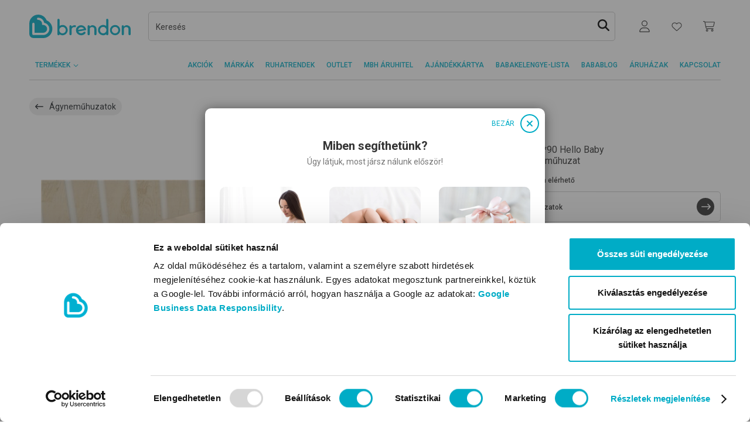

--- FILE ---
content_type: text/html; charset=utf-8
request_url: https://www.brendon.hu/brendon-huk-m-70-90-hello-baby-agynemuhuzat-8388001
body_size: 28143
content:

<!DOCTYPE html>
<html lang="hu"  >
<head>

    <title>Brendon baba&#xE1;ruh&#xE1;zak</title>
    <meta http-equiv="Content-type" content="text/html;charset=UTF-8"/>
    <meta name="description" content="A Brendon Magyarorsz&#xE1;g piacvezet&#x151; baba&#xE1;ruh&#xE1;zl&#xE1;nca, 30 &#xE9;ve megb&#xED;zhat&#xF3; t&#xE1;rsa a magyar kismam&#xE1;knak &#xE9;s apuk&#xE1;knak."/>
    <meta name="keywords" content=""/>
    <meta name="generator" content="nopCommerce"/>
    <meta name="viewport" content="width=device-width, initial-scale=1"/>
    <link rel="preconnect" href="https://nopimages.azureedge.net">
    <link rel="preconnect" href="https://nopwebimages.azureedge.net">
    <link rel="preconnect" href="https://connect.facebook.net">
    <link rel="preconnect" href="https://www.googleadservices.com">
    <link rel="preconnect" href="https://www.google-analytics.com">
    <link rel="preconnect" href="https://googleads.g.doubleclick.net">
    <link rel="preconnect" href="https://www.googletagmanager.com">
    <link rel="preconnect" href="https://fonts.gstatic.com">
    <link rel="preconnect" href="https://www.google.com">
    <link rel="preconnect" href="https://bat.bing.com">
    <link rel="preconnect" href="https://imgsct.cookiebot.com">
    <link rel="preconnect" href="https://consentcdn.cookiebot.com">
    <link rel="preconnect" href="https://capig.stape.cloud">
    <link rel="preconnect" href="https://o1169223.ingest.sentry.io">
    <link rel="preconnect" href="https://brendonwebstatic.azureedge.net">
    <link rel="preload" href="https://consentcdn.cookiebot.com/sdk/bc-v4.min.html" as="document">
    <link rel="preload" href="https://brendonwebstatic.azureedge.net/images/loader.gif" as="image">
    <link rel="preload" href="https://brendonwebstatic.azureedge.net/images/brendon-logo.svg" as="image">
    
    <script>
        window.dataLayer = window.dataLayer || [];
        function gtag(){dataLayer.push(arguments);}
    </script>
        <!-- Google Tag Manager -->
        <script>(function(w,d,s,l,i){w[l]=w[l]||[];w[l].push({'gtm.start':
        new Date().getTime(),event:'gtm.js'});var f=d.getElementsByTagName(s)[0],
        j=d.createElement(s),dl=l!='dataLayer'?'&l='+l:'';j.async=true;j.src=
        'https://www.googletagmanager.com/gtm.js?id='+i+dl;f.parentNode.insertBefore(j,f);
        })(window,document,'script','dataLayer','GTM-5L9SHPV');</script>
        <!-- End Google Tag Manager -->

    <meta name="google-site-verification" content="6bN8gyhGF7Eh9sQtY5hdII3MSyG_ALm7AZudeWBmdAM" />

        <script>
        var languageCode = 'hu';
    </script>
<style type="text/css">@charset "UTF-8";:root{--rt-color-white:#fff;--rt-color-dark:#222;--rt-color-success:#8dc572;--rt-color-error:#be6464;--rt-color-warning:#f0ad4e;--rt-color-info:#337ab7;--rt-opacity:0.9;--gray:#777;--gray-medium:#ccc;--gray-dark:#343434}*{box-sizing:border-box}html{font-family:sans-serif;line-height:1.15;-webkit-text-size-adjust:100%;scroll-behavior:smooth}header{display:block;}body{margin:0;font:400 1rem/1.5 Roboto,sans-serif;color:#343434;text-align:left;background-color:#fff}h2{margin-top:0;margin-bottom:10px;font-weight:500;line-height:1.2;font-size:1rem}p{margin-top:0;margin-bottom:1rem}ul{margin:0;list-style:none;padding:0}ul ul{margin-bottom:0}b{font-weight:bolder}a{color:#00acc6;text-decoration:none;background-color:transparent}img{border-style:none;vertical-align:middle;max-width:100%}img,svg{vertical-align:middle}svg{overflow:hidden}label{display:inline-block;margin-bottom:0}button{border-radius:0;text-transform:none;-webkit-appearance:button}button,input{margin:0;font-family:inherit;font-size:inherit;line-height:inherit;overflow:visible}button::-moz-focus-inner{padding:0;border-style:none}input[type=checkbox]{box-sizing:border-box;padding:0}.container{width:100%;padding-right:10px;padding-left:10px;margin-right:auto;margin-left:auto}@media (min-width:576px){.container{max-width:540px}}@media (min-width:768px){.container{max-width:720px}}@media (min-width:992px){.container{max-width:960px}}@media (min-width:1200px){.container{max-width:1140px}}.row{display:flex;flex-wrap:wrap;margin-right:-10px;margin-left:-10px}.col,.col-12,.col-auto,.col-lg-6,.col-md-4,.col-md-auto{position:relative;width:100%;padding-right:10px;padding-left:10px}.col{flex-basis:0;flex-grow:1;max-width:100%}.col-auto{flex:0 0 auto;width:auto;max-width:100%}.col-12{flex:0 0 100%;max-width:100%}.order-last{order:13}.order-1{order:1}@media (min-width:768px){.col-md-auto{flex:0 0 auto;width:auto;max-width:100%}.col-md-4{flex:0 0 33.33333333%;max-width:33.33333333%}}@media (min-width:992px){.col-lg-6{flex:0 0 50%;max-width:50%}}.border-bottom{border-bottom:1px solid #ccc}.d-none{display:none!important}.d-flex{display:flex!important}@media (min-width:768px){.d-md-none{display:none!important}}@media (min-width:992px){.d-lg-none{display:none!important}.d-lg-block{display:block!important}}.flex-column{flex-direction:column!important}.flex-grow-1{flex-grow:1!important}.justify-content-end{justify-content:flex-end!important}.justify-content-between{justify-content:space-between!important}.align-items-center{align-items:center!important}@media (min-width:768px){.justify-content-md-between{justify-content:space-between!important}}.my-1{margin-top:5px!important;margin-bottom:5px!important}.mt-2{margin-top:10px!important}.mr-3{margin-right:20px!important}.mb-4{margin-bottom:30px!important}.pr-0{padding-right:0!important}.py-2{padding-top:10px!important;padding-bottom:10px!important}.px-2{padding-right:10px!important;padding-left:10px!important}.mx-n2{margin-right:-10px!important;margin-left:-10px!important}@media (min-width:576px){.mx-sm-0{margin-right:0!important;margin-left:0!important}.pr-sm-2{padding-right:10px!important}}@media (min-width:768px){.mt-md-0{margin-top:0!important}.mb-md-7{margin-bottom:60px!important}.px-md-0{padding-right:0!important;padding-left:0!important}.py-md-3{padding-top:20px!important;padding-bottom:20px!important}}@media (min-width:992px){.pb-lg-0{padding-bottom:0!important}}.text-uppercase{text-transform:uppercase!important}.font-size-0-75{font-size:.75rem!important}.line-height-4{line-height:30px!important}.h-p30{height:30px!important}@media (min-width:768px){.h-md-p40{height:40px!important}}.font-weight-medium{font-weight:500!important}@media (max-width:991.98px){.w-xs-p129{width:129px}}[data-react]:not([data-react-initialized]){display:none!important}.main-content-wrapper{min-height:100vh}@media (max-width:991.98px){header{min-height:86px}}@media (max-width:767.98px){header{min-height:126px}}input::-webkit-input-placeholder{font-style:normal!important;font-weight:400;font-style:normal!important}input:-moz-placeholder{font-style:normal!important;font-weight:400;font-style:normal!important}input::-moz-placeholder{font-style:normal!important;font-weight:400;font-style:normal!important}input:-ms-input-placeholder{font-style:normal!important;font-size:.875rem;font-weight:400;font-style:normal!important}input{margin:0;font-family:inherit;font-size:inherit;line-height:inherit;overflow:visible}@media (min-width:576px){.container{max-width:540px}}@media (min-width:768px){.container{max-width:720px}}@media (min-width:992px){.container{max-width:960px}}@media (min-width:1200px){.container{max-width:1140px}}@media (min-width:768px){.col-md-auto{flex:0 0 auto;width:auto;max-width:100%}.col-md-4{flex:0 0 33.33333333%;max-width:33.33333333%}}@media (min-width:992px){.col-lg-6{flex:0 0 50%;max-width:50%}}@media (min-width:768px){.d-md-none{display:none!important}}@media (min-width:992px){.d-lg-none{display:none!important}.d-lg-block{display:block!important}}@media (min-width:768px){.justify-content-md-between{justify-content:space-between!important}}@media (min-width:576px){.mx-sm-0{margin-right:0!important;margin-left:0!important}.pr-sm-2{padding-right:10px!important}}@media (min-width:768px){.mt-md-0{margin-top:0!important}.mb-md-7{margin-bottom:60px!important}.px-md-0{padding-right:0!important;padding-left:0!important}.py-md-3{padding-top:20px!important;padding-bottom:20px!important}}@media (min-width:992px){.pb-lg-0{padding-bottom:0!important}}@media (min-width:768px){.h-md-p40{height:40px!important}}@media (max-width:991.98px){.w-xs-p129{width:129px}}@media (max-width:991.98px){header{min-height:86px}}@media (max-width:767.98px){header{min-height:126px}}</style>    <link rel="preload" href="/Themes/BrendonV2/Content/css/style.css?ver=52bf79384dacebd2d097ea0fef4116b1" as="style" onload="this.onload=null;this.rel='stylesheet'">
    <noscript><link rel="stylesheet" href="/Themes/BrendonV2/Content/css/style.css?ver=52bf79384dacebd2d097ea0fef4116b1"></noscript>
    

    
    
    
    
    
    <link rel="shortcut icon" href="https://www.brendon.hu/favicon.ico" />
     
<script>
    var resources = {"brendon.account.customerorders.billingaddress":"SZÁMLÁZÁSI ADATOK:","brendon.account.customerorders.contact":"ELÉRHETŐSÉGEM:","brendon.account.customerorders.details":"RENDELÉS RÉSZLETEI:","brendon.account.customerorders.donwloadinvoice":"Számla letöltése","brendon.account.customerorders.noinvoice":"A számla készül, és amint elküldjük e-mailben, itt is letölthető lesz.","brendon.account.customerorders.paymentmethod":"FIZETÉSI MÓD:","brendon.account.customerorders.shippingaddress":"SZÁLLÍTÁSI ADATOK:","brendon.account.fields.currentemail":"Jelenlegi e-mail:","brendon.account.fields.emailconfirm":"Új e-mail megerősítése","brendon.account.fields.newemail":"Új e-mail","brendon.account.menu.email":"Email cím módosítása","brendon.account.menu.orders":"Rendeléseim","brendon.account.menu.password":"Jelszó módosítása","brendon.account.menu.personal":"Személyes adataim","brendon.account.menu.points":"Pontjaim","brendon.address.delete.cancel":"Mégse","brendon.address.delete.confirmationtext":"Sikeres törlés","brendon.address.delete.delete":"Törlés","brendon.address.delete.failed":"Törlés sikertelen","brendon.applyfiltersbutton.label":"Szűrés","brendon.autosuggestion.groupname.blogposts":"Blogcikkek","brendon.autosuggestion.groupname.categories":"Kategóriák, Márkák","brendon.autosuggestion.groupname.products":"Termékek","brendon.autosuggestion.groupname.searchextensions":"További találatok","brendon.autosuggestion.more_se":"Több...","brendon.autosuggestion.moreblogposts":"További blogcikkek","brendon.autosuggestion.morecategories":"További kategóriák","brendon.autosuggestion.moreproducts":"További termékek","brendon.backtotheblog":"Babablog","brendon.backtotheblog pagetitle.blog":"Babablog","brendon.blog.categorylabels":"Kapcsolódó címkék","brendon.blog.footer.link.link1":"https://www.brendon.hu/babablog-impresszum-t237","brendon.blog.footer.link.link2":"#","brendon.blog.footer.link.text1":"Babablog impresszum","brendon.blog.footer.link.text2":"    ","brendon.blog.more.moretag":"Az összes címke","brendon.blog.morepost":"További blogcikkek betöltése","brendon.blog.moreposts":"Összes blocikk a témában","brendon.blog.moretag":"TOVÁBBI TÉMÁK","brendon.blog.popularposts":"Legnépszerűbb címkék","brendon.blog.readmore":"Olvasd tovább","brendon.blog.relatedposts":"Kapcsolódó blogcikkek","brendon.blog.search.noresult":"Nincs találat a megadott kereső kifejezésre.","brendon.blog.search.query":"Blogcikk találatok erre:","brendon.blog.tag.article":"A címkéhez kapcsolódó blogcikkek:","brendon.brandpage.selectproduct":"Válassz márkát!","brendon.brands.more":"Tovább","brendon.brands.otherbrands":"Válassz márkát!","brendon.button.cancel":"MÉGSEM","brendon.button.save":"MENTÉS","brendon.calculator.name.female":"Lány","brendon.calculator.name.form.advancedsearch":"Bővített keresés","brendon.calculator.name.form.any":"Mindegy","brendon.calculator.name.form.common":"Gyakori","brendon.calculator.name.form.containedletters":"Keresztnév tartalmazza ezeket a betűket:","brendon.calculator.name.form.firstnamelength":"Keresztnév hossza:","brendon.calculator.name.form.fnamefirstletter":"Keresztnév első betűje:","brendon.calculator.name.form.frequency":"Keresztnév gyakorisága:","brendon.calculator.name.form.frequencytooltip":"<span class=\"font-weight-medium\">Gyakori:</span> 2023-ban leggyakrabban választott 20 név között szerepel<br>\n<span class=\"font-weight-medium\">Közepes:</span>  2023-ban leggyakrabban választott 21-100 név között szerepel<br>\n<span class=\"font-weight-medium\">Ritka:</span>  2023-ban leggyakrabban választott 100 név között nem szerepel<br>","brendon.calculator.name.form.gender":"Baba neme:","brendon.calculator.name.form.high":"Magas","brendon.calculator.name.form.lastname":"Baba vezetékneve:","brendon.calculator.name.form.low":"Mély","brendon.calculator.name.form.medium":"Közepes","brendon.calculator.name.form.mixed":"Vegyes","brendon.calculator.name.form.namelong":"Hosszú","brendon.calculator.name.form.namemedium":"Közepes","brendon.calculator.name.form.nameshort":"Rövid","brendon.calculator.name.form.rare":"Ritka","brendon.calculator.name.form.search":"KERESÉS","brendon.calculator.name.form.setwithoutaccent":"Ékezet nélküli nevek","brendon.calculator.name.form.tooltip.containedletters":"Több betűt is írhatsz. Pl.: ab (\"a\" és \"b\" betűt tartalmazó nevek)","brendon.calculator.name.form.tooltip.firstletter":"Egyszerre csak egy betűt írhatsz. Kettős (cs, dz, gy, ny, sz, zs) és hármas (dzs) betű is lehet.","brendon.calculator.name.form.tooltip.firstnamelength":"<span class=\"font-weight-medium\">Rövid:</span> maximum 4 karakter<br><span class=\"font-weight-medium\">Közepes:</span> 5-6 karakter<br><span class=\"font-weight-medium\">Hosszú:</span> minimum 7 karakter<br>","brendon.calculator.name.form.tooltip.wordorder":"Magas hangrendű szóban csak magas magánhangzó van (e,é,i,í,ö,ő,ü,ű), mély hangrendű szóban csak mély magánhangzó van (a,á,o,ó,u,ú), vegyes hangrendű szóban magas és mély magánhangzó is van.","brendon.calculator.name.form.wordorder":"Keresztnév hangrendje:","brendon.calculator.name.male":"Fiú","brendon.calculator.name.result.cutes":"Becézése:","brendon.calculator.name.result.meaning":"Jelentése:","brendon.calculator.name.result.more":"MÉG 10 TALÁLAT","brendon.calculator.name.result.namedays":"Névnapok:","brendon.calculator.name.result.newsearch":"ÚJ KERESÉS","brendon.calculator.name.result.nodates":"nincs hivatalos névnapja","brendon.calculator.name.result.nomeaning":"nem ismert","brendon.calculator.name.result.noresult":"A megadott keresési feltételekkel nincs találat.","brendon.calculator.name.result.source":"Eredete:","brendon.calculator.name.result.total":"Találatok száma: {0} db","brendon.calculator.ovulation.embeddingdays":"Beágyazódási nap","brendon.calculator.ovulation.expecteddateofbirth":"Ha ebben az időszakban foganna meg a kisbabád, akkor a születés várható időpontja:","brendon.calculator.ovulation.fertiledays":"Termékeny nap","brendon.calculator.ovulation.form.button":"Kiszámolom","brendon.calculator.ovulation.form.cycledays":"Menstruációs ciklusod átlagos hossza napokban:","brendon.calculator.ovulation.form.lastmenstrualperiod":"Legutóbbi menstruációd első napja:","brendon.calculator.ovulation.lastmenstrualperiod":"Legutóbbi menstruáció napja","brendon.calculator.ovulation.nextmenstruationdate":"Következő menstruáció első napja","brendon.calculator.ovulation.ovulationday":"Ovuláció","brendon.calculator.ovulation.pregnancytestcanuse":"Terhességi teszt használható","brendon.calculator.ovulation.veryfertiledays":"Nagyon termékeny nap","brendon.calculator.pregnancy.day":"nap","brendon.calculator.pregnancy.expectedbirth":"A megadott adatok alapján a szülés várható időpontja:","brendon.calculator.pregnancy.next":"Következő hét","brendon.calculator.pregnancy.prev":"Előző hét","brendon.calculator.pregnancy.week":"hét","brendon.calculator.pregnancy.weekprogress":"Terhességed jelenleg itt tart:","brendon.calendar.day.0":"Hétfő","brendon.calendar.day.1":"Kedd","brendon.calendar.day.2":"Szerda","brendon.calendar.day.3":"Csütörtök","brendon.calendar.day.4":"Péntek","brendon.calendar.day.5":"Szombat","brendon.calendar.day.6":"Vasárnap","brendon.cart.coupon.error.coupon_alredy_used_by_customer":"A kupon beváltása sikeres!","brendon.cart.coupon.error.coupon_not_used_by_customer":"A kupon nem lett felhasználva","brendon.cart.coupon.error.delete_success":"Sikeres kupon törlés.","brendon.cart.coupon.error.null":"Ismeretlen hiba!","brendon.cart.coupon.error.wrong_couponcode":"Ez a kuponkód nem használható!","brendon.cart.extrainfo.details":"Részletek","brendon.cart.size":"Méret","brendon.cart.warningtext":"Bizonyos termékekből mennyiségi problémák vannak. Ellenőrizd a terméklistát!","brendon.catalog.noproductsfound":"Ebben a kategóriában jelenleg nincs termék.","brendon.categories.selectcategory":"Kérjük, válassz kategóriát.","brendon.category.nameextensionbrandsite":"Márkaoldal","brendon.categorypage.help":"Segítség a választáshoz","brendon.checkout.billingaddress.addnewaddresstitle":"Új számlázási adatok","brendon.checkout.billingaddress.addresstitlelabel":"Számlán megjelenő név","brendon.checkout.billingaddress.delete":"Törlés","brendon.checkout.billingaddress.deleting":"BIZTOSAN TÖRLÖD EZT A CÍMET?","brendon.checkout.billingaddress.description":"Megjegyzés:","brendon.checkout.billingaddress.edit":"Szerkesztés","brendon.checkout.billingaddress.invoicedecriptionplaceholder":"Egészségpénztár esetén itt adható meg a pénztár által előírt kötelező adat pl: tag neve, tagi azonosító. Kérjük ellenőrízd, hogy egészségpénztárad mit ír elő!","brendon.checkout.billingaddress.invoicedescriptionplaceholder":"Egészségpénztár esetén itt adható meg a pénztár által előírt kötelező adat pl: tag neve, tagi azonosító. Kérjük ellenőrízd, hogy egészségpénztárad mit ír elő!","brendon.checkout.billingaddress.invoicesubmitinfo":"Kérjük ellenőrízd számlázási adataidat. Vásárlást követően nem áll módunkban a számlán módosítani!","brendon.checkout.billingaddress.legalinvoicedescriptionplaceholder":"Egyéb, a számlán megjelenő adatok.","brendon.checkout.billingaddress.legalpersoninfo":"Válaszd az \"Adószámos vevő\" lehetőséget, ha vállalkozás, egészségpénztár, jogi személy vagy adószámos magánszemély nevére kéred a számlát.","brendon.checkout.billingaddress.nextbutton":"Számla adatok mentése","brendon.checkout.billingaddress.personal":"Magánszemély","brendon.checkout.billingaddress.taxpayer":"Adószámos vevő vagyok:","brendon.checkout.billingaddress.validatingtaxnumber":"Adószám ellenőrzése","brendon.checkout.billingaddress.validation.addresslength":"A cím maximális hossza 50 karakter","brendon.checkout.billingaddress.validation.addressrequired":"Megadása kötelező!","brendon.checkout.billingaddress.validation.addresstyperequired":"Kötelező adat!","brendon.checkout.billingaddress.validation.citylength":"A város mező maximális hossza 50 karakter","brendon.checkout.billingaddress.validation.cityrequired":"Megadása kötelező!","brendon.checkout.billingaddress.validation.companynumberlength":".","brendon.checkout.billingaddress.validation.companyrequired":"Megadása kötelező!","brendon.checkout.billingaddress.validation.emailinvalid":"Nem megfelelő e-mail cím","brendon.checkout.billingaddress.validation.emaillength":"Az email cím maximális hossza 254 karakter","brendon.checkout.billingaddress.validation.emailrequired":"Megadása kötelező!","brendon.checkout.billingaddress.validation.phonelength":"A telefonszám maximális hosza 18 karakter","brendon.checkout.billingaddress.validation.phonerequired":"Megadása kötelező!","brendon.checkout.billingaddress.validation.postalcoderequired":"Megadása kötelező!","brendon.checkout.billingaddress.validation.postallength":"Az irányítószám maximális hossza 18 karakter","brendon.checkout.billingaddress.validation.taxnumberinvalid":"Érvénytelen adószám!","brendon.checkout.billingaddress.validation.taxnumberrequired":"Megadása kötelező","brendon.checkout.checkoutconfirm.termsandconditionstext":"A leadom a rendelést gomb megnyomásával elfogadom az Általános Szerződési Feltéteket, illetve azt, hogy egy fizetési kötelezettséggel járó megrendelést adok le. <a class=\"text-vivid-blue\" href=\"/altalanos-szerzodesi-feltetelek\" target=\"_blank\">Általános Szerződési Feltételek megnyitása</a>","brendon.checkout.confirm.contactaddress":"Elérhetőségem","brendon.checkout.declinedpaymentrewardpoints":"Ha a vásárlás során Brendon Family pontjaidat is felhasználtad, azokat 24 órán belül jóváírjuk egyenlegeden.","brendon.checkout.deliverymethod.extrachahgeextension":"A kosarad extra szállítási díjjas terméket tartalmaz.","brendon.checkout.deliverymethod.notforglsdropoff":"A kosarad olyan terméket tartalmaz, amit nem tudunk GLS csomagpontra szállítani.","brendon.checkout.deliverymethod.notforstoredelivery":"A kosarad olyan terméket tartalmaz, amit nem tudunk áruházba szállítani.","brendon.checkout.deliverymode.description":"Szállítási mód kiválasztása","brendon.checkout.deliverymode.title":"Rendelés kiszállítása","brendon.checkout.depositfeetitle":"+ 50 Ft visszaváltási díj","brendon.checkout.disabledbuygiftcardwithgiftgard":"Ajándékkártya vásárlásakor nem válthatod be a már meglévő ajándékkártyádat.","brendon.checkout.disabledwithgiftgard":"Virtuális ajándékkártyát más termékkel együtt nem tudsz megvásárolni.","brendon.checkout.dropoff.city":"Város:","brendon.checkout.dropoff.country":"Ország:","brendon.checkout.dropoff.email":"Értesítési email cím:","brendon.checkout.dropoff.housenumber":"Házszám:","brendon.checkout.dropoff.name":"Vevő neve:","brendon.checkout.dropoff.notselected":"VÁLASSZ ÁTVEVŐPONTOT","brendon.checkout.dropoff.notselected.content":"GLS csomagautomaták és átvevőhelyek az ország egész területén.","brendon.checkout.dropoff.phone":"Értesítési telefonszám:","brendon.checkout.dropoff.postalcode":"Irányítószám:","brendon.checkout.dropoff.reserveaddressdesc":"Ez a tartalék cím akkor szükséges, ha valamiért nem tudod átvenni a rendelést a csomagponton.","brendon.checkout.dropoff.reserveaddresstitle":"TARTALÉK CÍM","brendon.checkout.dropoff.save":"TOVÁBB A FIZETÉSHEZ","brendon.checkout.dropoff.street":"Utca:","brendon.checkout.loan.amount":"Hitelösszeg:","brendon.checkout.loan.annualinterest":"Fix éves kamat:","brendon.checkout.loan.apr":"THM:","brendon.checkout.loan.footerdesc":"A rendelés véglegesítése után átirányítunk az MBH Bank oldalára a hiteligényléshez. Ha 96 órán belül nem zárul le a hitelbírálat, a megrendelés automatikusan törlődik, és újra le kell adnod.","brendon.checkout.loan.fullamounttorepay":"Teljes visszafizetendő összeg:","brendon.checkout.loan.loanamount":"Hitel teljes díja:","brendon.checkout.loan.monthlyinstallment":"Havi törlesztő részlet:","brendon.checkout.loan.moredetails":"További részletek","brendon.checkout.loan.termlength":"Futamidő:","brendon.checkout.nocashondeliverypro":"Utánvétes fizetési mód az alábbi esetekben nem választható: <br> - Rendelésed értéke meghaladja az 500 000 Forintot <br>- Ajándékkártyát rendeltél <br>- Nem magyarországi címre kérted a szállítást","brendon.checkout.norewardpoints":"Jelenleg nincsen Brendon Family pontod. Vásárlásod után a rendelt érték 2%-át írjuk jóvá neked.","brendon.checkout.norewardpointsforgiftcard":"Brendon pontjaidat virtuális ajándékkártya vásárlására nem használhatod fel.","brendon.checkout.orderconfirm.billingaddress":"Számlázási adatok","brendon.checkout.orderconfirm.paymentmethod":"Fizetési mód","brendon.checkout.orderconfirm.paymentmethod.info":"Választott fizetési mód:","brendon.checkout.orderconfirm.shippingaddress":"Szállítási adatok","brendon.checkout.paymentmethods.giftcard.apply":"Beváltom","brendon.checkout.paymentmethods.giftcard.card":"Ajándékkártya kódja:","brendon.checkout.paymentmethods.giftcard.help.content.text1":"Add meg az ajándékkártya vonalkódját + a web kódot (ha van a kártyán) egybeírva.","brendon.checkout.paymentmethods.giftcard.help.content.text2":"Az e-mailben kapott kódot használd.","brendon.checkout.paymentmethods.giftcard.help.content.title1":"Plasztik ajándékkártya","brendon.checkout.paymentmethods.giftcard.help.content.title2":"Virtuális ajándékkártya","brendon.checkout.paymentmethods.giftcard.help.title":"Segítség","brendon.checkout.paymentmethods.giftcard.placeholder":"Vonalkód + web kód (ha van)","brendon.checkout.paymentmethods.giftcard.remain":"Kártyán marad:","brendon.checkout.paymentmethods.giftcard.title":"Fizetés ajándékkártyával","brendon.checkout.paymentmethods.nextbutton":"Tovább","brendon.checkout.paymentmethods.notselected":"Válassz fizetési módot!","brendon.checkout.paymentmethods.total.amounttopay":"Fizetendő","brendon.checkout.paymentmethods.total.amountwithshippingfee":"Összesen fizetendő","brendon.checkout.paymentmethods.total.giftcard":"Fizetés ajándékkártyával","brendon.checkout.paymentmethods.total.giftcardamountused":"Ajándékkártyával fizetve:","brendon.checkout.paymentwarning.cashondeliveryamountlimit":"Utánvéttel csak maximum 500 000 forint fizethető.","brendon.checkout.paymentwarning.cashondeliverynotforgiftcard":"Ajándékkártyát nem lehet utánvéttel kifizetni.","brendon.checkout.paymentwarning.cashondeliverynotformplhomedelivery":"MPL Házhozszállítás esetén nem lehet utánvéttel fizetni.","brendon.checkout.paymentwarning.cashondeliverynotforstoredelivery":"Áruházi átvétel esetén nem lehet utánvéttel fizetni.","brendon.checkout.paymentwarning.mbhloannotavailable":"Online hitel akkor választható, ha a rendelésed értéke {MinValue} Ft és {MaxValue} Ft között van.","brendon.checkout.paymentwarning.mbhloannotenabledwithgiftcard":"Ajándékkártya lett megadva, így az online hitelválasztása nem lehetséges.","brendon.checkout.paymentwarning.mbhloannotforgiftcard":"Ajándékkártyát nem lehet online hitellel kifizetni.","brendon.checkout.productavailability.availablequantity":"A rendelkezésre álló mennyiség:","brendon.checkout.productavailability.maxquantity":"Maximálisan rendelhető mennyiség:","brendon.checkout.productavailability.minquantity":"Minimálisan rendelhető mennyiség:","brendon.checkout.productavailability.openquantity":"Sajnos elérted az egy időben rendelhető maximális mennyiséget a megadott termékből. Megértésed köszönjük!","brendon.checkout.productavailability.outofstock":"Ez a termék elfogyott!","brendon.checkout.progress.loancalculator":"FIZETÉS - MBH ÁRUHITEL","brendon.checkout.shippingaddress.addnewaddresstitle":"Új cím","brendon.checkout.shippingaddress.addresstitlelabel":"Átvevő neve","brendon.checkout.shippingaddress.nextbutton":"Szállítási cím mentése","brendon.checkout.shippingaddress.pickuppointtitle":"Átvételi pont","brendon.checkout.shippingaddress.validation.addresslength":"Maximum 50 karater.","brendon.checkout.shippingaddress.validation.addressrequired":"Megadása kötelező!","brendon.checkout.shippingaddress.validation.citylength":"Maximum 50 karater.","brendon.checkout.shippingaddress.validation.cityrequired":"Megadása kötelező!","brendon.checkout.shippingaddress.validation.companyrequired":"Megadása kötelező!","brendon.checkout.shippingaddress.validation.postalcoderequired":"Megadása kötelező!","brendon.checkout.shippingaddress.validation.postallength":"Maximum 16 karater.","brendon.checkout.shippinginformation.expecteddeliverydays.info":"Várható szállítási idő: 1-4 munkanap.","brendon.checkout.shippinginformation.extradeliverycharge":"Szállítás díj: egyedi díjszabás","brendon.checkout.shippinginformation.extradeliverycharge.info":"(A kosarad nagy méretű vagy nehéz súlyú terméket tartalmaz.)","brendon.checkout.shippinginformation.free.info":"ingyenes!","brendon.checkout.shippinginformation.freeshippinglimit.info":"({FreeDeliveryLimit} Ft felett ingyenes!)","brendon.checkout.shippinginformation.shippingfee.info":"Szállítási díj: {ShippingFee}","brendon.checkout.shippinginformation.shippingfee.underlimit.info":"({DiscountedLimit} Ft felett: {DiscountedShippingFee} Ft)","brendon.checkout.shippinginformation.storedelivery":"Ingyenes áruházi átvétel.","brendon.checkout.shippingtime":"Minden termék készleten van!","brendon.checkout.shoplist.description":"Válassz áruházat!","brendon.checkout.shoplist.shopdetails":"Részletek","brendon.checkout.termsandconditionshint":"A folytatáshoz, kérjük, fogadd el az Általános Szerződési Feltételeket!","brendon.checkout.termsandconditionstext":"A leadom a rendelést gomb megnyomásával elfogadom az Általános Szerződési Feltéteket, illetve azt, hogy egy fizetési kötelezettséggel járó megrendelést adok le. <a class=\"text-vivid-blue\" href=\"/altalanos-szerzodesi-feltetelek\" target=\"new\">Általános Szerződési Feltételek megnyitása.</a>","brendon.checkoutconfirm.emaildelivery":"Küldés emailben","brendon.checkoutconfirm.storedelivery":"Áruházi átvétel itt: Brendon ","brendon.checkoutpaymentmode.invalidgiftcardcode":"Érvénytelen ajándékkártya kód.","brendon.checkoutpaymentmode.redeemedgiftcard":"Az ajándékkártyát már levásárolták.","brendon.checkoutthese.title":"Ezek a termékek is érdekelhetnek","brendon.close":"Bezárás","brendon.contactus.consenthint":"Az üzenet elküldése előtt kérjük jelöld meg, hogy az Adatvédelmi tájékoztatót elolvastad és annak tartalmát elfogadod!","brendon.contactus.consenttext":"Az {0}Adatvédelmi tájékoztatót{1} elolvastam és tudomásul veszem, hogy az itt megadott e-mail címet és telefonszámot a Brendon kizárólag kapcsolatfelvétel céljára fogja felhasználni.","brendon.cookielaw.accept":"Elfogadom","brendon.countdown.days":"NAP","brendon.countdown.hours":"ÓRA","brendon.countdown.minutes":"PERC","brendon.countdown.seconds":"MP","brendon.customer.back":"Vissza","brendon.customer.dashboard.title":"Fiókom","brendon.customer.emailchange.error":"Valami baj történt az email csere során!","brendon.customer.emailchange.needconfirm":"Ezt az email címet még meg kell erősítened. A teendőkről emailt küldtünk postafiókodba. Ha nem találnád az emailt, nézz be a spam mappába is!","brendon.customer.emailchange.success":"Sikeres e-mail cím változtatás.","brendon.customer.emailchange.title":"E-mail cím módosítása","brendon.customer.info.save.success":"Az adatok mentése sikerült","brendon.customer.info.title":"Személyes adataim","brendon.customer.orders.noorders":"Még nincs rendelésed.","brendon.customer.orders.title":"Rendeléseim","brendon.customer.passwordchange.error":"Valami baj történt a jelszócsere során!","brendon.customer.passwordchange.recovery":"Elfelejtett jelszó helyreállítása","brendon.customer.passwordchange.success":"Sikeres jelszó változtatás.","brendon.customer.passwordchange.title":"Jelszó módosítása","brendon.customer.reward.code":"Áruházi Brendon Family kártya kódja:","brendon.customer.reward.help":"A pontgyűjtésről és a Brendon Family kártyáról itt tájékozódhatsz","brendon.customer.reward.info":"Jelenleg {0} beváltható Brendon pontod van (1 pont 1 forintnak felel meg)","brendon.customer.reward.nocard":"Még nincs kártyád. Új regisztráció után néhány perc múlva frissülnek az adatok.","brendon.customer.reward.nopoint":"Még nincs pontod!","brendon.customer.reward.point":"pont","brendon.customer.reward.pointinfo":"Pontjaid száma:","brendon.customer.reward.topic.link":"/brendon-family","brendon.customer.rewardpoints.title":"Pontjaim","brendon.customer.validation.emailconfirmmatch":"A két e-mail cím nem egyezik.","brendon.customer.validation.emailconfirmrequired":"Az új e-mail cím megerősítése kötelező.","brendon.customer.validation.emailinvalid":"Nem megfelelő e-mail cím.","brendon.customer.validation.emaillength":"Az email cím maximális hossza #0# karakter","brendon.customer.validation.emailrequired":"E-mail cím megadás kötelező.","brendon.customer.validation.firstnamerequired":"A keresztnév megadása kötelező.","brendon.customer.validation.lastnamerequired":"A vezetéknév megadása kötelező.","brendon.customer.validation.newpasswordconfirmmatch":"A két jelszó nem egyezik.","brendon.customer.validation.newpasswordconfirmrequired":"Az új jelszó megerősítése kötelező.","brendon.customer.validation.newpasswordrequired":"Az új jelszó megadása kötelező.","brendon.customer.validation.oldpasswordrequired":"A régi jelszó megadása kötelező.","brendon.customer.validation.passwordcomplexity":"Az új jelszó gyenge. (Kisbetű, nagybetű, szám kötelező)","brendon.customer.validation.passwordlength":"Az új jelszó minimális hossza 8 karakter.","brendon.customer.validation.passwordrequired":" Jelszó megadása kötelezo!","brendon.customer.validation.phonelength":"A telefonszám maximális hosza 18 karakter","brendon.customer.validation.phonerequired":"A telefonszám megadása kötelező.","brendon.discountbutton.label":"Akció","brendon.dropoff.validation.citylength":"(max 50 karakter)","brendon.dropoff.validation.cityrequired":"Város megadása kötelező.","brendon.dropoff.validation.emailinvalid":"Nem megfelelő e-mail cím.","brendon.dropoff.validation.emaillength":"(max 100 karakter)","brendon.dropoff.validation.emailrequired":"Email megadása kötelező.","brendon.dropoff.validation.housenumberlength":"(max 50 karakter)","brendon.dropoff.validation.namerequired":"Vevő neve megadása kötelező.","brendon.dropoff.validation.phoneinvalid":"(+36 v. 06 utána 20,30,31,50,70 utána 7 számjegy)","brendon.dropoff.validation.phonerequired":"Telefonszám megadása kötelező.","brendon.dropoff.validation.postalcoderequired":"Irányítószám megadása kötelező.","brendon.dropoff.validation.postallength":"(max 10 karakter)","brendon.dropoff.validation.streetlength":"(max 50 karakter)","brendon.dropoff.validation.streetrequired":"Utca megadása kötelező.","brendon.family.price":"Brendon Family ár","brendon.filtering.removefilter":"Szűrők törlése","brendon.filters.activecount":"Aktív szűrők ({0}):","brendon.filters.clearall":"Összes törlése","brendon.filters.clearallfilters":"Összes törlése","brendon.filters.products.count":"{0} db termék","brendon.filters.tags.removeall":"ÖSSZES TÖRLÉSE","brendon.filters.title":"Szűrők","brendon.footer.customerservice.email":"info@brendon.hu","brendon.footer.customerservice.emaillabel":"E-mail:","brendon.footer.customerservice.open1":"Hétfő - Vasárnap: 8:30 - 17:00","brendon.footer.customerservice.open2":" ","brendon.footer.customerservice.phonelabel":"Telefon:","brendon.footer.customerservice.phonenumber":"+36 70 339 7000","brendon.footer.customerservice.title":"ÜGYFÉLSZOLGÁLAT","brendon.footer.facebook":"/BRENDON.hu","brendon.footer.facebook.tooltip":"A Brendon Facebook oldala","brendon.footer.footerlink1.label":"Adatvédelmi és adatkezelési tájékoztató","brendon.footer.footerlink1.url":"/adatvedelmi-es-adatkezelesi-tajekoztato","brendon.footer.footerlink2.label":"Weboldalon használt sütik (cookie)","brendon.footer.footerlink2.url":"/weboldalon-hasznalt-sutik-cookie","brendon.footer.footerlink3.label":"Energetikai szakreferensi éves riport","brendon.footer.footerlink3.url":"/energetikai-szakreferensi-eves-riport","brendon.footer.information.title":"BRENDON","brendon.footer.instagram":"@brendonhungary","brendon.footer.instagram.tooltip":"A Brendon Instagram oldala","brendon.footer.mail":"Kapcsolat","brendon.footer.order.title":"RENDELÉS ÉS SZÁLLÍTÁS","brendon.footer.service.title":"SZOLGÁLTATÁSOK","brendon.footer.shopatbrendon":"Vásárolj nálunk!","brendon.footer.tiktok":"@brendon_bababolt","brendon.footer.tiktoklink":"https://www.tiktok.com/@brendon_bababolt","brendon.footer.youtube":"@BrendonMagyarország","brendon.footer.youtube.tooltip":"A Brendon Youtube csatornája","brendon.form.requiredfield":"A csillaggal megjelölt mezők kitöltése kötelező.","brendon.freeshipping":"Ingyenes házhozszállítás!","brendon.general.daynames.1":"Hétfő","brendon.general.daynames.2":"Kedd","brendon.general.daynames.3":"Szerda","brendon.general.daynames.4":"Csütörtök","brendon.general.daynames.5":"Péntek","brendon.general.daynames.6":"Szombat","brendon.general.daynames.7":"Vasárnap","brendon.giftcard.fields.email.lengthvalidation":"Maximum 200 karater.","brendon.giftcard.fields.email.required":"Add meg a megajándékozott e-mail címét.","brendon.giftcard.fields.email.wrongemail":"Érvénytelen e-mail cím.","brendon.giftcard.fields.enteredprice.giftcard.fields.email.wrongemail":"Érvénytelen e-mail cím.","brendon.giftcard.fields.enteredprice.max":"Túl nagy összeg.","brendon.giftcard.fields.enteredprice.min":"Túl kis összeg.","brendon.giftcard.fields.enteredprice.mustbenumber":"Csak számokat adhatsz meg.","brendon.giftcard.fields.enteredprice.onlyinteger":"Csak egész szám lehet.","brendon.giftcard.fields.enteredprice.required":"Az összeg megadása kötelező.","brendon.giftcard.fields.message.lengthvalidation":"Maximum 1000 karater.","brendon.giftcard.fields.recipientname.required":"Add meg a megajándékozott nevét.","brendon.giftcard.fields.recipientname.required.lengthvalidation":"Maximum 45 karater.","brendon.giftcard.fields.sendername.required":"Add meg a te neved.","brendon.giftcard.fields.sendername.required.lengthvalidation":"Maximum 45 karater.","brendon.giftcardinfo.button.check":"Ellenőrzés","brendon.giftcardinfo.button.new_query":"Új lekérdezés","brendon.giftcardinfo.error.title":"SIKERTELEN LEKÉRDEZÉS","brendon.giftcardinfo.input.description":"(Plasztikkártya esetén a kártya száma és az ellenőrző kód együtt. Virtuális kártya esetén a kötőjelet is add meg.)","brendon.giftcardinfo.input.error":"Hiányzó vagy hibás ajándékkártya szám!","brendon.giftcardinfo.input.error_hint":"Ha ez tartósan fennáll, keresd ügyfélszolgálatunkat","brendon.giftcardinfo.input.label":"Ajándékkártya száma:","brendon.giftcardinfo.success.title":"AJÁNDÉKKÁRTYÁD EGYENLEGE:","brendon.giftcardinfo.success.todate":"Felhasználható eddig:","brendon.giftcardinfo.title":"ELLENŐRIZD AJÁNDÉKKÁRTYÁD EGYENLEGÉT:","brendon.googletagmanagercode":"GTM-5L9SHPV","brendon.header.loggedin":"Bejelentkezve","brendon.header.personalbutton.tooltip":"Fiókom","brendon.header.shoppingcart.tooltip":"Kosaram","brendon.header.wishlist.tooltip":"Kívánságlistám","brendon.home.top.products":"BOMBA ÁRAS TERMÉKEK","brendon.integration.availableonlyinstore":"Csak áruházban érhető el!","brendon.integration.relatedproductslink_label":"Ajánlott utántöltők","brendon.integration.size":"Méret:","brendon.intro.acceptcookies":"Elfogadom","brendon.intro.close":"Bezár","brendon.intro.cookie.description":"Kérünk oldalunk használatához fogadd el a sütikre és az adatkezelésre vonatkozó szabályainkat!","brendon.intro.cookie.link":"images/uploaded/Brendon-Gyermekaruhazak-KFT-Adatvedelmi-Es-Adatkezelesi-Tajekoztato.pdf","brendon.intro.cookie.linktext":"Adatkezelési irányelvek","brendon.intro.gift.description":"A Brendon Ajándékkártya ideális ajándék, ha nehezen tudsz dönteni, hogy mire lenne szüksége a családnak, esetleg még nem ismert a születendő baba neme. Két féle ajándékkártya közül választhatsz: - áruházainkban személyesen megvehető plasztik ajándékkártya - webáruházunkban megrendelhető virtuális ajándékkártya","brendon.intro.gift.link":"ajandekkartya","brendon.intro.gift.next":"Tovább az ajándékkártyához","brendon.intro.gift.title":"Ajándékkártya","brendon.intro.next":"Tovább","brendon.intro.parent.newsletter.date":"Gyermeked születési időpontja","brendon.intro.parent.newsletter.description":"Csak az e-mail címedet kell megadnod, és hírleveleinkből máris rendszeresen értesülhetsz aktuális akcióinkról, nyereményjátékainkról, újdonságainkról és még sok minden másról.","brendon.intro.parent.newsletter.email":"E-mail cím","brendon.intro.parent.newsletter.failed":"Sikertelen feliratkozás!","brendon.intro.parent.newsletter.retry":"Megpróbálom újra","brendon.intro.parent.newsletter.subscribe":"Feliratkozom","brendon.intro.parent.newsletter.success":"Köszönjük, hogy feliratkoztál. A feliratkozás véglegesítéséhez megerősítő e-mailt küldtünk. (amennyiben nem találod a levelet a beérkezett üzeneteid között, kérjük nézd meg a levélszemét mappában is)","brendon.intro.parent.newsletter.title":"Iratkozz fel hírlevelünkre","brendon.intro.parent.points.description":"A Brendon Family klubtagjaként minden elköltött 100 forint után 2 pontot írunk jóvá kártyádon.  A pontokat áruházainkban és webáruházunkban válthatod be a vásárlás során (1 pont = 1 Ft). A Brendon Family klubhoz weboldalunkon történő regisztrációval csatlakozhatsz!","brendon.intro.parent.points.link":"/register","brendon.intro.parent.points.registration":"Regisztráció","brendon.intro.parent.points.title":"GYŰJTS PONTOKAT!","brendon.intro.pregnant.kit.description":"A kelengyelista a babavárás örömteli időszakában hasznos segítség. Összeállítottuk, hogy mire lesz szükséged neked és kisbabádnak.","brendon.intro.pregnant.kit.link":"kelengyelista","brendon.intro.pregnant.kit.linktext":"Tovább a kelengyelistához","brendon.intro.pregnant.kit.title":"HASZNÁLD A KELENGYELISTÁT!","brendon.intro.pregnant.newsletter.date":"Mikor érkezik a baba?","brendon.intro.pregnant.newsletter.description":"Hétről hétre tanácsokkal segítünk, megtudhatod mi történik a babáddal és veled.","brendon.intro.pregnant.newsletter.email":"E-mail","brendon.intro.pregnant.newsletter.failed":"Sikertelen feliratkozás!","brendon.intro.pregnant.newsletter.retry":"Megpróbálom újra","brendon.intro.pregnant.newsletter.subscribe":"Feliratkozom","brendon.intro.pregnant.newsletter.success":"Köszönjük, hogy feliratkoztál. A feliratkozás véglegesítéséhez megerősítő e-mailt küldtünk. (amennyiben nem találod a levelet a beérkezett üzeneteid között, kérjük nézd meg a levélszemét mappában is)","brendon.intro.pregnant.newsletter.title":"Babaváró hírlevél","brendon.intro.privacypolicytext":"<a href=\"/adatvedelmi-es-adatkezelesi-tajekoztato\" target=\"_blank\">Az adatvédelmi tájékoztatót elolvastam</a>","brendon.intro.skip":"Kihagyom","brendon.intro.welcome.description":"Úgy látjuk, most jársz nálunk először!","brendon.intro.welcome.gift":"Ajándékot keresek","brendon.intro.welcome.parent":"Szülő vagyok","brendon.intro.welcome.pregnant":"Várandós vagyok","brendon.intro.welcome.title":"Miben segíthetünk?","brendon.kit.description":"A babavárás örömteli időszakában az újszülött fogadására is fel kell készülni. Mire van szüksége a várandósnak? Milyen holmi várja a babát és mi támogatja az édesanyát a kezdetekkor? Az alábbi babakelengye-listával ebben szeretnénk neked segíteni. Az egyes tételekre kattintva megnézheted a teljes választékunkat, a listán pedig kipipálhatod amiket már beszereztél. Használd ki minden előnyét, hogy könnyebb és gyorsabb legyen a vásárlás!","brendon.login.helptext":"Kérjük, amennyiben december 19-e előtt regisztráltál nálunk, a bejelentkezés előtt módosítsd a jelszavad!","brendon.login.helptextlink":"Jelszó módosítása","brendon.maximumvisiblestockavailability":"Több, mint 10","brendon.mobilemenu.cancel":"Bezár","brendon.mobilemenu.filter":"Szűrők","brendon.mobilemenu.ok":"OK","brendon.mobilemenu.subcategories":"Alkategóriák","brendon.month":"hónap","brendon.months.1":"január","brendon.months.10":"október","brendon.months.11":"november","brendon.months.12":"december","brendon.months.2":"február","brendon.months.3":"március","brendon.months.4":"április","brendon.months.5":"május","brendon.months.6":"június","brendon.months.7":"július","brendon.months.8":"augusztus","brendon.months.9":"szeptember","brendon.newcheckout.progress.address":"Számlázási adatok","brendon.newsletter.birthdaychange.back":"Vissza","brendon.newsletter.birthdaychange.content":"A megadott adatok alapján úgy látjuk, hogy gyermeked születési dátuma: <strong>##olddate##</strong><br><br>Ha ez nem pontos, ezen az oldalon egyszerűen módosíthatod.<br><br>Ez azért fontos, mert a továbbiakban kisbabád életkorához igazított „Baba fejlődése” hírlevelet küldünk – benne hasznos tudnivalókkal, játékos ötletekkel és fejlődési mérföldkövekkel egészen 7 éves korig.<br><br>Örömteli babázást kívánunk, és köszönjük, hogy minket választottál ezen a különleges úton!","brendon.newsletter.birthdaychange.error.invalid_date":"Hibás dátum!","brendon.newsletter.birthdaychange.form.back":"Vissza","brendon.newsletter.birthdaychange.form.datelabel":"Születési dátum:","brendon.newsletter.birthdaychange.form.errordesc":"Próbálkozz később! Ha a probléma tartósan fenn áll, kérd ügyfélszolgálatunk segítségét!","brendon.newsletter.birthdaychange.form.errortitle":"SIKERTELEN MENTÉS!","brendon.newsletter.birthdaychange.form.save":"Mentés","brendon.newsletter.birthdaychange.form.successful":"SIKERES MENTÉS!","brendon.newsletter.birthdaychange.form.title":"GYERMEK SZÜLETÉSI DÁTUMA","brendon.newsletter.birthdaychange.subtitle":"GRATULÁLUNK A KISBABÁD SZÜLETÉSÉHEZ!","brendon.newsletter.birthdaychange.title":"Születési dátum módosítása","brendon.newsletter.birthdaylabel":"Mikor érkezik a baba?","brendon.newsletter.email.datedeleted":"Sikeresen leiratkoztál babaváró hírlevelünkről","brendon.newsletter.email.existingemail":"Ezzel az e-mail címmel korábban már feliratkoztál.","brendon.newsletter.email.label":"E-mail:","brendon.newsletter.email.missingdate":"A feliratkozáshoz, kérjük, add meg gyermeked várható születési idejét!","brendon.newsletter.email.pregnancynewslettersubscribe":"Sikeresen feliratkoztál babaváró hírlevelünkre!","brendon.newsletter.email.successfuldatechange":"A születési dátumot módosítottuk.","brendon.newsletter.error":"Hiba történt, kérjük próbáld újra.","brendon.newsletter.options.consenttext":"Az {0}adatvédelmi tájékoztatót{1} elolvastam","brendon.newsletter.options.missingcheckbox":"A feliratkozáshoz kérjük, fogadd el az adatvédelmi tájékoztatót.","brendon.newsletter.unsubscribe.success":"Sikeresen leiratkoztál hírlevelünkről","brendon.notfound.backtothehomepage":"Vissza a főoldalra","brendon.notfound.message1":"Ha te gépelted be az URL címet, kérjük, ellenőrizd.","brendon.notfound.message2":"Amennyiben egy linkre kattintva jutottál ide, a keresett oldalt valószínűleg más címre költöztettük.","brendon.notfound.message3":"Kérjük, használd a kategóriákat vagy a keresőfelületet a továbblépéshez!","brendon.notsupportedbrowser.description":"Az általad használt böngészőn (Internet explorer) ez az oldal sajnos nem működik. Kérjük próbáld meg egy másik böngészőben! Köszönjük!","brendon.notsupportedbrowser.title":"Kérjük használj más böngészőt!","brendon.orderbybutton.label":"Sorrend","brendon.orderpaymentstatus.10":"Fizetetlen","brendon.orderpaymentstatus.30":"Fizetve","brendon.orderpaymentstatus.50":"Sikertelen","brendon.orderstatus.10":"Függőben","brendon.orderstatus.20":"Küldhető","brendon.orderstatus.40":"Törölt","brendon.original.price":"Normál ár","brendon.pagenotfound.backtomain":"Vissza a főoldalra","brendon.pagenotfound.description":"Válassz az alábbi lehetőségek közül!","brendon.pagenotfound.menu.link1":"termekek","brendon.pagenotfound.menu.link2":"akciok","brendon.pagenotfound.menu.link3":"blog","brendon.pagenotfound.menu.link4":"/aruhazak","brendon.pagenotfound.menu.title1":"Termékek","brendon.pagenotfound.menu.title2":"Akciók","brendon.pagenotfound.menu.title3":"Blog","brendon.pagenotfound.menu.title4":"Áruházak","brendon.pagenotfound.title":"Az oldal nem található","brendon.passwordrecovery.contactus":"Ha problémába ütközöl, segítünk:","brendon.passwordrecovery.contactuslink":"Ügyfélszolgálat","brendon.passwordrecovery.sent":"A jelszóemlékeztető e-mailt elküldtük a megadott e-mail címedre:","brendon.passwordrecovery.sentinfo1":"Néhány percet is igénybe vehet, amíg az e-mail megérkezik.","brendon.passwordrecovery.sentinfo2":"Ellenőrizd a levélszemét és a promóciós mappáidat is.","brendon.payment.box1.content":"Ha a fizetés sikeres volt, hamarosan visszaigazoló e-mailt küldünk a rendelésedről. Ha nem érkezik ilyen e-mail, valószínűleg a fizetés nem teljesült, és a rendelést nem véglegesítettük.","brendon.payment.box1.title":"MI TÖRTÉNIK MOST?","brendon.payment.box2.content":"Ellenőrizd az e-mailjeidet, hogy megkaptad-e a rendelés visszaigazolását. Nézd meg a bankod applikációját vagy számlatörténetedet, történt-e levonás.","brendon.payment.box2.title":"MIT TEHETSZ MOST?","brendon.payment.box3.content.email":"info@brendon.hu","brendon.payment.box3.content.open":"Hétfő - Péntek: 8:30 - 19:00<br>Szombat - Vasárnap: 8:30 – 17:00","brendon.payment.box3.content.phone":"+36 70 339 7000","brendon.payment.box3.title":"KÉRDÉSED VAN? SEGÍTÜNK!","brendon.payment.callback.text1":"Sajnáljuk, de a fizetés feldolgozása közben technikai hiba történt, ezért nem tudjuk biztosan megállapítani a fizetés eredményét.","brendon.payment.callback.text2":"Ez előfordulhat például: ha megszakadt az internetkapcsolat, ha a fizetési szolgáltató nem küldött választ, vagy ha túl sok idő telt el a fizetés elindítása óta.","brendon.payment.callback.title":"VALAMI HIBA TÖRTÉNT A FIZETÉS SORÁN!","brendon.placeholders.address":"pl.: Utca, házszám, emelet, ajtó","brendon.placeholders.city":"pl.: Salgótarján","brendon.placeholders.email":"pl.: valami@valami.hu","brendon.placeholders.name":"Név","brendon.placeholders.phonenumber":"pl.: +36301234567","brendon.placeholders.postalcode":"pl.: 1234","brendon.placeholders.shippingdesc":"pl. üzenetek a futárszolgálatnak","brendon.plugin.categorycontextfilter.fromprice":"-tól","brendon.product.availableonlyinstores":"Ez a termék jelenleg nem rendelhető, keresd áruházainkban.","brendon.product.currentlynotavailable":"Ez a termék jelenleg nem elérhető","brendon.product.label.bombprice":"Bomba ár","brendon.product.label.firstprice":"Elso ár","brendon.product.label.freedelivery":"Szállítás akár ingyen","brendon.product.label.topproduct":"Top termék","brendon.product.notorderable":"Keresd áruházainkban!","brendon.product.orderable":"Rendelhető","brendon.product.rrp":"A gyártó által ajánlott eladási ár","brendon.product.shortdescription.color":"színben","brendon.product.shortdescription.color0":"Még","brendon.product.shortdescription.colors":"színben","brendon.product.sizeavailableonlyinstores":"Ez a méret jelenleg nem rendelhető, keresd áruházainkban.","brendon.product.store":"Áruház","brendon.product.storeavailability":"Készlet az áruházban","brendon.product.storeavailabilitylabel":"Áruházainkban bővebb kínálatot is elérhetsz. Kérd eladóink segítségét!","brendon.product.storeavailabilitytitle":"Elérhető készlet áruházainkban","brendon.product.superprice":"Szuper ár!","brendon.productinfo.colors":"Még {0} színben","brendon.productinfo.couponpricelabeltext":"Kupon ár","brendon.productinfo.discount":"Megtakarítás:","brendon.productinfo.familypoint":"Family pont: + {0} pont","brendon.productinfo.freeshipping":"Ingyenes szállítás!","brendon.productinfo.furtherproductsinbrandurltext":"További {0} termékek","brendon.productinfo.onlyinstore":"Csak áruházban érhető el!","brendon.productinfo.sizes":"Méret:","brendon.productinfo.unitpricelabel":"Egységár","brendon.productpage.defaultmetadesc":" vásárlása a BRENDON babaáruháznál. Rendszeres akciók, kedvező árak.","brendon.productpage.defaultmetapref":"","brendon.productpage.freeshippinghint":"Az ingyenes szállítás csak GLS házhoz szállításnál vagy csomagpontra küldésnél érvényes, ha a kosár nem tartalmaz extra díjas terméket.","brendon.products.filter.all":"Minden szűrő","brendon.products.filter.show":"MUTASD ({0} db)","brendon.products.filters.cancel":"MÉGSEM","brendon.products.filters.show":"Tovább","brendon.products.filters.title":"SZŰRŐK","brendon.products.orderby.age":"Újdonságok","brendon.products.orderby.model":"Modellek","brendon.products.orderby.name":"Név szerint (A-Z)","brendon.products.orderby.priceascending":"Ár szerint növekvő","brendon.products.orderby.pricedescending":"Ár szerint csökkenő","brendon.products.orderby.show":"MUTASD","brendon.products.orderby.stock":"Népszerűség szerint","brendon.products.orderby.title":"Sorrend","brendon.products.orderby.unitprice":"Egységár szerint növekvő","brendon.products.orderby.unitpricedesc":"Egységár szerint csökkenő","brendon.products.orderbybutton.label":"Sorrend","brendon.products.piecestext":"db","brendon.profile.estimatedbirthdaylabel":"Kérjük, add meg gyermeked várható születési idejét:","brendon.profile.invaliddatelabel":"Ha kérsz várandós hírlevelet, akkor add meg a várható születési dátumot!","brendon.profile.pregnantnewsletterclaimlabel":"Hétről hétre tanácsokkal segítünk, megtudhatod mi történik a babáddal és veled.","brendon.recommendedcategories":"Ajánlott kategóriák","brendon.registration.email.info":"Fontos! Ha már van áruházi kártyád, akkor azt az e-mail címet használd, amit az áruházban adtál meg. Így össze tudjuk kapcsolni az áruházban és a webáruházban gyűjtött pontjaidat.","brendon.registrationclaim.message.1":"A levelet elküldtük.","brendon.registrationclaim.message.11":"Hiba történt a regisztrációd során.","brendon.registrationclaim.message.12":"Bejelentkezett felhasználóként nem tudsz új regisztrációt indítani.","brendon.registrationclaim.message.13":"Regisztrációd sikertelen, mert foglalt e-mail címet adtál meg.","brendon.registrationclaim.message.2":"A levelet újra elküldtük ugyanarra az emailcímre.","brendon.registrationclaim.message.3":"A levelet elküldtük az új az emailcímre.","brendon.relatedcategories.title":"Kapcsolódó kategóriák","brendon.saving":"Megtakarítás","brendon.search.blogpost.title":"Blogcikkek","brendon.search.categories.title":"Kategóriák","brendon.search.count":"({0} db)","brendon.search.moreblogposts":"További blogcikkek","brendon.search.morecategories":"További kategóriák","brendon.search.noproductsfound":"Erre a keresőkifejezésre nem találtunk terméket.","brendon.search.product.title":"Termék találatok","brendon.search.products.title":"Termékek","brendon.search.result.blogpost":"Blog cikkek ({0})","brendon.search.result.category":"Kategória találatok ({0})","brendon.search.result.product":"Termék találatok ({0})","brendon.search.result.searchextensions":"További Találatok","brendon.search.selectcategory":"Válassz kategóriát, a terméklista szűréséhez!","brendon.search.subcategories.title":"Kategória találatok","brendon.search.title":"Keresés erre","brendon.search.topcategories":"Kategóriák, márkák","brendon.search.topproducts":"Termékek","brendon.shippinginformation":"Ingyenes szállítás {DiscountedDeliveryCost} Ft felett.","brendon.shop.closed":"Zárva","brendon.shop.closesoon":"Hamarosan zár, ekkor: ","brendon.shop.open":"Nyitva","brendon.shop.opensoon":"Hamarosan nyit ekkor: ","brendon.shop.openthistime":"Nyitás ekkor: ","brendon.shopfinder.shopdetails.address":"Cím","brendon.shopfinder.shopdetails.bytransport":"Megközelítés","brendon.shopfinder.shopdetails.map":"Térkép","brendon.shopfinder.shopdetails.opening":"Nyitvatartás","brendon.shopfinder.shopdetails.specialopening":"Rendkívüli nyitvatartás","brendon.shopfinder.shops.noresult":"Nincs találat!","brendon.shopfinder.shops.searchplaceholder":"Keresés","brendon.shopfinder.shops.searchtext":"Áruház kereső","brendon.shopfinder.shops.title":"Áruházak","brendon.shoppingcart.familypoint":"Brendon Family pontok","brendon.shoppingcart.notpossiblepaymentwithcoupon":"Ajándékkártya vásárlása esetén kuponkedvezmény nem érvényesíthető. Ha volt már aktiválva kuponod a kosárra, azt eltávolítottuk.","brendon.shoppingcart.notpossiblepaymentwithgiftcardtext":"Ha ajándékkártyát vásárolsz, nem fizethetsz ajándékkártyával!","brendon.shoppingcart.rewardpointgetnotext":"Ezért a vásárlásért ennyi pontot kapsz: ","brendon.shoppingcart.rewardpointredeemgiftcardtext":"Ha ajándékkártyát vásárolsz, akkor nem lehetséges a pontbeváltás!","brendon.shoppingcart.rewardpointredeempercenttext":"Csak a vásárlás értékének 90%-a fizethető pontokkal!","brendon.shoppingcart.rewardpointredeempointnotext.nopoint":"Még nincs beváltható pontod.","brendon.shoppingcart.rewardpointredeempointnotext.notlogin":"Jelentkezz be, hogy felhasználhasd a gyűjtött pontjaidat!","brendon.shoppingcart.rewardpointredeempointnotext.pointno":"Jelenleg ennyi pontod van: ","brendon.shoppingcart.rewardpointredeemtext":"Beváltom a pontjaimat.","brendon.shoppingcart.size":"Méret","brendon.shoppingcart.totals":"Összegzés","brendon.shoppingcart.totals.amountwithshippingfee":"Fizetendő","brendon.shoppingcart.totals.codpaymentmodefee":"Utánvétkezelési díj","brendon.shoppingcart.totals.discount":"Engedmény","brendon.shoppingcart.totals.familycardlogged":"Üdvözlünk a fiókodban! A belépéseddel megerősítetted Brendon Family klubtagságodat, amellyel jogosult vagy a kedvezményes Family árakra.","brendon.shoppingcart.totals.familycardnotlogged":"<a href=\"{0}\">Jelentkezz be</a> és vásárolj Brendon Family áron! Még nincs Brendon fiókod? <a href=\"{1}\">Hozz létre egyet most!</>","brendon.shoppingcart.totals.free":"Ingyenes","brendon.shoppingcart.totals.redeemrewards":"Beváltott pontok értéke","brendon.shoppingcart.totals.savedwithfamilycard":"Brendon Family megtakarítás","brendon.shoppingcart.totals.shippingfee":"Szállítás","brendon.shoppingcart.totals.sumitems":"Termékek értéke","brendon.shoppingcart.totals.sumitemsreducedbydiscounts":"Fizetendő","brendon.shoppingcart.warning.itemstockproblems":"Bizonyos termékekből mennyiségi problémák vannak. Ellenőrizd a terméklistát!","brendon.shoppingcart.warning.notpossibletobuygiftcardandproduct":"Virtuális ajándékkártyát más termékkel együtt nem tudsz megvásárolni!","brendon.shoppingcartitem.isextradeliverycharge.extrainfo":"Nagy méretű, nehéz súlyú termékek házhozszállítási díja eltér az alap szállítási díjtól, és a rendelés összsúlyától függően változik.","brendon.shoppingcartitem.isextradeliverycharge.message":"Házhozszállítási díj!","brendon.shoppingcartitem.isnotforsomedelivery.extrainfo":"Amennyiben a kosarad ilyen terméket tartalmaz, bizonyos szállítási módok nem választhatók.","brendon.shoppingcartitem.isnotforsomedelivery.message":"Nem választható:","brendon.shoppingcartitem.isnotforstoredelivery.extrainfo":"Amennyiben a kosarad ilyen terméket tartalmaz, az \"Áruházba rendelés\" szállítási mód nem választható.","brendon.shoppingcartitem.isnotforstoredelivery.message":"Nem rendelhető áruházba","brendon.shops.openinfo.now":"Jelenleg:","brendon.sizechooser.close":"Bezár","brendon.sizechooser.notorderablesize":"Ez a méret jelenleg nem rendelhető, keresd áruházainkban.","brendon.sizechooser.title":"Válassz méretet","brendon.stockavailability.instock":"Készleten!","brendon.stockavailability.lastitem":"Utolsó darab!","brendon.stockavailability.onlyinstore":"Keresd áruházainkban!","brendon.stockavailability.picksize":"Válassz méretet!","brendon.stockmanagement.choosesize":"Válassz méretet!","brendon.storeinformations.info1":"Áruházainkban bővebb kínálatot is elérhetsz, kérd eladóink segítségét!","brendon.storeinformations.info2":"Ingyenes szállítás 20 000 Ft felett, minden termékre.","brendon.storeinformations.info3":"Gyors kiszállítás, készletről.","brendon.storeinformations.info4":"Ügyintézés bármelyik Brendon áruházban.","brendon.subcategories.title":"Alkategóriák","brendon.toomanyproductsinthecart.error":"Maximum 200 féle termék lehet a kosaradban!","brendon.upsell.additionalcategories":"További","brendon.upsell.back":"Vissza","brendon.upsell.linktocart":"Tovább a kosárhoz","brendon.upsell.moreproducts":"Ezek is érdekelhetnek:","brendon.upsell.productincart":"A termék a kosárban van!","brendon.wishlist.addtocart":"Kosárba","brendon.wishlist.addtocarterror":".","brendon.wishlist.addtocartsuccess":"A terméket a kosaradba helyeztük.","brendon.wishlist.choosesize":"Válassz méretet!","brendon.wishlist.empty":"Jelenleg nincsen termék a kívánságlistádon.","brendon.wishlist.noproductselected":"Jelöld ki a termékeket, amelyeket a kosárba szeretnél tenni!","brendon.wishlist.notavailable":"Keresd áruházainkban!","brendon.wishlist.notorderable":"Keresd áruházainkban!","brendon.wishlist.orderable":"Rendelhető","brendon.wishlist.removed":"A termék törölve.","brendon.wishlist.removefromwishlist":"Törlés","brendon.wishlist.sizeisnotorderable":"Keresd áruházainkban!","brendon.wishlist.title":"Kívánságlista","checkout.brendon.reorder":"Újra megrendelem","nop.plugin.widgets.brendonproductvideo.button.addvideo":"Add Video/Audio","plugin.misc.brendon.arukereso.fields.isenabled":"Árúkereső engedélyezett","plugin.misc.brendon.arukereso.fields.key":"Account key","plugin.misc.brendon.autosuggest.fields.maxnoofcategoryinautosuggest":"No. Category in Autosuggest","plugin.misc.brendon.bwp":"Bwp API konfigurálása","plugin.misc.brendon.bwp.fields.appid":"Alkalmazás azonosító","plugin.misc.brendon.bwp.fields.computername":"Gépnév","plugin.misc.brendon.bwp.fields.domain":"Bwp API elérése (protokoll, port)","plugin.misc.brendon.bwp.fields.loginname":"Belépési név","plugin.misc.brendon.bwp.fields.site":"Tartomány IP subnet","plugin.misc.brendon.cachetools":"Gyorsítótár kezelés","plugin.misc.brendon.cachetools.clearbannercache":"Bannerekkel kapcsolatos gyorsítótárak","plugin.misc.brendon.cachetools.clearcache":"Gyorsítótár törlése","plugin.misc.brendon.cachetools.clearcache.ajaxfilter":"SevenSpikes AjaxFilters Products","plugin.misc.brendon.cachetools.clearcache.autosuggest":"Kereso ajánló","plugin.misc.brendon.cachetools.clearcache.banneradmindate":"AdminDate (bejelentkezett)","plugin.misc.brendon.cachetools.clearcache.bannerblocks":"Banner blokkok","plugin.misc.brendon.cachetools.clearcache.breadcrumb":"Breadcrumb/Kenyérmorzsi","plugin.misc.brendon.cachetools.clearcache.brendonbrandmodelcategory":"Márkánkénti kategória","plugin.misc.brendon.cachetools.clearcache.brendonrecommendedcategory":"Termék végoldal, ajánlott kategóriák","plugin.misc.brendon.cachetools.clearcache.categoryurlslug":"Kategóriák URL Slug","plugin.misc.brendon.cachetools.clearcache.fnsurlrewriter":"FNS Url Rewriter","plugin.misc.brendon.cachetools.clearcache.localizedproperties":"Localized Properties","plugin.misc.brendon.cachetools.clearcache.noindexcategories":"\"noindex, follow\" kategóriák listája","plugin.misc.brendon.cachetools.clearcache.publicinfomodel":"Kategóriaoldal, szurok","plugin.misc.brendon.cachetools.clearcache.recommendedcategoriesmodel":"Kategória oldal, ajánlott kategóriák","plugin.misc.brendon.cachetools.clearcache.relatedcolormodel":"Termékek egyéb szinekben","plugin.misc.brendon.cachetools.clearcache.stringresources":"Localized String Resources","plugin.misc.brendon.cachetools.clearcache.subcategories":"Alkategóriák keresés találati oldalon","plugin.misc.brendon.cachetools.clearcache.successinfo":"The cache has been cleared","plugin.misc.brendon.cachetools.clearcache.topmenu":"Kategória menü","plugin.misc.brendon.cachetools.clearcache.warninginfo":"The cache has not been cleared","plugin.misc.brendon.categoryextension":"Kategóriák brendonos beállítása","plugin.misc.brendon.categoryextension.fields.excludenopaccelerate":"ExcludeNopaccelerate","plugin.misc.brendon.categoryextension.fields.excludesearchengine":"ExcludeSearchEngine","plugin.misc.brendon.categoryextension.fields.iscollectorcategory":"IsCollectorCategory","plugin.misc.brendon.categoryextension.fields.name":"Name","plugin.misc.brendon.categoryextension.fields.synonymshu":"Szinon.HU","plugin.misc.brendon.categoryextension.fields.synonymssk":"Szinon.SK","plugin.misc.brendon.heureka.fields.account":"Account","plugin.misc.brendon.heureka.fields.heurekaurl":"Heureka API célpont","plugin.misc.brendon.heureka.fields.isenabled":"Heureka engedélyezett","plugin.misc.brendon.heureka.fields.key":"Account key","plugin.misc.brendon.newcart.fields.isenabled":"Új kosár mód","plugin.misc.brendon.newcheckout.fields.isenabled":"Új checkout mód","plugin.misc.brendon.usertools":"Felhasználókezelés","plugin.misc.brendon.usertools.passwords":"Jelszavak kezelése","plugin.misc.brendon.usertools.passwords.convert":"Konvezió","plugin.widgets.brendoncategoryrecommender.title":"Recommended Categories","plugin.widgets.brendonproductvideo.displayorder":"Display Order","plugin.widgets.brendonproductvideo.embedvideohtmlcode":"Embed Video Audio Html Code","plugin.widgets.brendonproductvideo.picture":"Thumbnail","plugin.widgets.brendonproductvideo.productid":"Product Id","plugin.widgets.brendonproductvideo.productname":"Product Name","plugin.widgets.brendonstorelocator.button.addstore":"Áruház hozzáadása","plugin.widgets.brendonstorelocator.closed":"Zárva","plugin.widgets.brendonstorelocator.day.friday":"Péntek","plugin.widgets.brendonstorelocator.day.monday":"Hétfő","plugin.widgets.brendonstorelocator.day.saturday":"Szombat","plugin.widgets.brendonstorelocator.day.sunday":"Vasárnap","plugin.widgets.brendonstorelocator.day.thursday":"Csütörtök","plugin.widgets.brendonstorelocator.day.tuesday":"Kedd","plugin.widgets.brendonstorelocator.day.wednesday":"Szerda","plugin.widgets.brendonstorelocator.displayorder":"Sorrend","plugin.widgets.brendonstorelocator.embedstorehtmlcode":"Beágyazott html kód","plugin.widgets.brendonstorelocator.info.address":"Cím","plugin.widgets.brendonstorelocator.info.description":"plugin.widgets.brendonstorelocator.info.description","plugin.widgets.brendonstorelocator.info.howtogetthere":"Megközelítés","plugin.widgets.brendonstorelocator.info.map":"Térkép","plugin.widgets.brendonstorelocator.info.openinghours":"Nyitvatartás","plugin.widgets.brendonstorelocator.info.specialopening":"Rendkívüli nyitvatartás","plugin.widgets.brendonstorelocator.info.title":"BRENDON {0} - babaáruház, bababolt","plugin.widgets.brendonstorelocator.picture":"Bélyegkép","plugin.widgets.brendonstorelocator.productid":"Termékazonosító","plugin.widgets.brendonstorelocator.productname":"Név","plugin.widgets.brendonstorelocator.storemaps":"Áruházak","plugin.widgets.brendonstorelocator.storeslink":"/aruhazak","plugin.widgets.brendonstorelocator.storeslinktitle":"Vissza az áruházak listájához","plugin.widgets.brendonstorelocator.storetype.bigstore":"Nagyáruházak","plugin.widgets.brendonstorelocator.storetype.departmentstore":"Áruházak","plugin.widgets.brendonstorelocator.storetype.specialistshop":"Szaküzlet","plugins.widgets.brendoncustomnewslettersubscription.email":"Kérjük, add meg az e-mail címed.","plugins.widgets.brendoncustomnewslettersubscription.estimatedbirthdate":"A feliratkozáshoz, kérjük, add meg gyermeked várható születési idejét!","plugins.widgets.brendonproductvideo.title":"Videó"};
    var enabledFeatures = {
        'isNewWishlistEnabled': `True`,
        'isCartExtraInfo': `True`,
        'isNewCustomerAccount': `True`,
        'isNewPageCardExtraInfo': `True`,
        'isNewNewsletterEnabled': `True`,
        'isUpsellEnabled': `True`,
        'isNewFilterEnabled': `True`,
    }
</script>

    <link rel="preload" href="https://fonts.googleapis.com/css?family=Roboto:400,500,700&display=swap&subset=latin-ext" as="style" onload="this.onload=null;this.rel='stylesheet'">
    <noscript><link rel="stylesheet" href="https://fonts.googleapis.com/css?family=Roboto:400,500,700&display=swap&subset=latin-ext"></noscript>
    
    <script type="module" src="https://widget.molin.ai/shop-ai.js?w=vk1ljdg2"></script>
</head>
<body>
        <!-- Google Tag Manager (noscript) -->
        <noscript><iframe src="https://www.googletagmanager.com/ns.html?id=GTM-5L9SHPV"
        height="0" width="0" style="display:none;visibility:hidden"></iframe></noscript>
        <!-- End Google Tag Manager (noscript) -->
    <input name="__RequestVerificationToken" type="hidden" value="CfDJ8M_1TcZCANNAoBsxlQPwVrJAWaapeYGbTVA0EmDucdrQiveqlum6PcoFphNssj0pETkcP6QM15Bvnf1lrXVykbKwPz9yYVPUlQVggqOV3tSzPPm4aEJoHpagfMzcSYC8ACC6uupoCiSLq0ooQYW98sQ" />
    
<div data-react="Notification" data-initial-error-messages="[]" data-initial-success-messages="[]" data-initial-warning-messages="[]"></div>    <div>
        
        <header class="container hide-header sticky-header" id="main-header">
    
    <div data-react="BannerZone"
         data-banner-block-id="7"
         data-category-id=""
         data-topic-id=""
         data-product-id=""
         data-container-class="">
    </div>


    <div class="row align-items-center pt-2 pt-md-3 pb-2-5">
        

<div class="col-12 order-4 d-none d-xl-block mt-4">
    <div class="row line-height-rem-1-188 ml-0">
        <div class="col-12">
            <div data-react="MegaMenu" data-default-link="" data-default-title="Term&#xE9;kek">
                    <div class="col-auto d-md-none">
                        <a href="/" class="text-uppercase font-size-0-75 font-weight-medium">Term&#xE9;kek</a>
                    </div>
                    <div class="col-auto ">
                        <a class="text-uppercase font-size-0-75 font-weight-medium">Babakelengye-lista</a>
                    </div>
                    <div class="col-auto ">
                        <a href="/Xaruhazak" class="text-uppercase font-size-0-75 font-weight-medium">&#xC1;ruh&#xE1;zak</a>
                    </div>
                    <div class="col-auto ">
                        <a href="/contactus" class="text-uppercase font-size-0-75 font-weight-medium">Kapcsolat</a>
                    </div>
            </div>
        </div>
    </div>
</div>
<div class="col-auto d-flex align-items-center pr-0 pr-sm-4 flex-min-stretch-small">
    <div data-react="MobileMenu" class="d-xl-none mr-mobil mobile-menu" data-links="[{&quot;Key&quot;:&quot;/&quot;,&quot;Value&quot;:&quot;Term&#xE9;kek&quot;},{&quot;Key&quot;:null,&quot;Value&quot;:&quot;Babakelengye-lista&quot;},{&quot;Key&quot;:&quot;/Xaruhazak&quot;,&quot;Value&quot;:&quot;&#xC1;ruh&#xE1;zak&quot;},{&quot;Key&quot;:&quot;/contactus&quot;,&quot;Value&quot;:&quot;Kapcsolat&quot;}]" data-default-link="" data-default-title="Term&#xE9;kek">
        <a href="/" title="Brendon">
    <img alt="Brendon" role="img" fetchpriority="high" class="h-p30 h-md-p40 w-xs-p129 logo" src="https://brendonwebstatic.azureedge.net/images/brendon-logo.svg" width="173" height="40">
</a>
    </div>
    <a href="/" title="Brendon">
    <img alt="Brendon" role="img" fetchpriority="high" class="h-p30 h-md-p40 w-xs-p129 logo" src="https://brendonwebstatic.azureedge.net/images/brendon-logo.svg" width="173" height="40">
</a>
</div>


        <div class="mx-sm-0 order-6 order-lg-0 flex-1 flex-md-none w-md-100 px-2 px-lg-0 mt-2 mt-md-2-5 mt-lg-0">
            <div data-react="SearchAutoCompleteBox" 
     data-action="/search"
     data-placeholder="Keresés"
     data-label="Search store"
     data-tooltip="Keresés"
     data-top-categories-title="Kategóriák, márkák"
     data-top-products-title="Termékek"
     >
</div>

        </div>
        <div class="col col-lg-auto pl-0 ml-md-4 pl-md-2 mr-md-2">
            <div class="row justify-content-end pr-2 pr-lg-0 flex-nowrap">
    <div data-react="UserMenu"
        data-is-logged-in="false"
        data-username="Guest"
        data-account-title="Fiókom"
        data-account-url="/customer/dashboard"
        data-reward-point-title="Kártyakód, pontjaim"
        data-reward-point-url="/rewardpoints/history"
        data-registration-title="Regisztráció"
        data-registration-url="/register"
        data-login-title="Bejelentkezés"
        data-login-url="/login"
        data-logout-title="Kijelentkezés"
        data-logout-url="/logout"
        data-feature-switch-new-reward-point="True"
        class="pr-2 pr-md-2-5">
    >
    </div>
    <div data-react="WishlistIcon" data-url="/wishlist" class="pr-2 pr-md-2-5"></div>
        <div data-react="CartIcon" data-url="/cart"></div>
</div>
        </div>
    </div>
    <div class="mx-n2 mx-xl-0 flex-grow-1 d-flex flex-column justify-content-end">
        <div class="border-bottom"></div>
    </div>
</header>

 
        <div class="main-content-wrapper mb-4 mb-md-7">
            

                
<div class="container">
    <div class="row">
        <div class="col-12">
            
            <div data-react="ProductDetails"
    data-product-id="8388001"
    data-loader="https://brendonwebstatic.azureedge.net/images/loader.gif"
    data-add-button-title="Kosárba"
    data-wishlist-button-title="Kívánságlistára"
    data-product-sku="Cikkszám"
    data-related-colors-title="Az aktuális termék színvariációi:"
    data-product-video-title="Videó"
    data-product-desc-title="LEÍRÁS ÉS TULAJDONSÁGOK"
    data-load-more="TOVÁBBIAK"
    data-related-products-title="Kapcsolódó termékek"
    data-related-categories-title="Kapcsolódó kategóriák"
    data-giftcard-recipientname="Megajándékozott neve"
    data-giftcard-recipientemail="Megajándékozott e-mail címe"
    data-giftcard-recipientemail-info="Az ajándékkártyáról biztonsági másolatot küldünk a te e-mail címedre is."
    data-giftcard-sendername="Te neved"
    data-giftcard-senderemail="Te e-mail címed"
    data-giftcard-message="Üzenet a megajándékozottnak"
    data-giftcard-enterproductprice="Ajándékkártya összege:"
    data-giftcard-enterproductprice-range="{0} és {1} közötti összeggel töltheted fel."
    data-antiforgery="{&quot;RequestToken&quot;:&quot;CfDJ8M_1TcZCANNAoBsxlQPwVrJAWaapeYGbTVA0EmDucdrQiveqlum6PcoFphNssj0pETkcP6QM15Bvnf1lrXVykbKwPz9yYVPUlQVggqOV3tSzPPm4aEJoHpagfMzcSYC8ACC6uupoCiSLq0ooQYW98sQ&quot;,&quot;FormFieldName&quot;:&quot;__RequestVerificationToken&quot;,&quot;HeaderName&quot;:&quot;RequestVerificationToken&quot;,&quot;CookieToken&quot;:&quot;CfDJ8M_1TcZCANNAoBsxlQPwVrKzVaN94rjL9Ju9DTB27euifeDHP_IiByCahHbJmGi7a0h6TwAmDQBjC15AzboZmW6zKLIqhPRmRPcwFD0F38--11ZYr3-myl7z5wCDdkCFUYCEPUNFJciI9_op64q0dl4&quot;}"
    data-string-resources="{&quot;products.discontinued&quot;:&quot;A term&#xE9;k nem el&#xE9;rhet&#x151;&quot;,&quot;brendon.shoppingcart.selectattribute&quot;:&quot;K&#xE9;rj&#xFC;k v&#xE1;lassz m&#xE9;retet&quot;}" 
    data-store-id="1" >
</div>

            
        </div>
    </div>
</div>

        </div>
        

<div
    data-react="Footer"
    data-string-resources="{&quot;Newsletter.Title&quot;:&quot;Feliratkoz&#xE1;s h&#xED;rlev&#xE9;lre&quot;,&quot;Newsletter.Email.Placeholder&quot;:&quot;E-mail c&#xED;m&quot;,&quot;Newsletter.Options.PregnancyNewsletter&quot;:&quot;K&#xE9;rek Babav&#xE1;r&#xF3; &#xE9;s A baba fejl&#x151;d&#xE9;se h&#xED;rlevelet is&quot;,&quot;Newsletter.Options.PregnancyNewsletterDescription&quot;:&quot;H&#xE9;tr&#x151;l h&#xE9;tre tan&#xE1;csokkal seg&#xED;t&#xFC;nk, megtudhatod mi t&#xF6;rt&#xE9;nik a bab&#xE1;ddal &#xE9;s veled.&quot;,&quot;Brendon.Newsletter.BirthdayLabel&quot;:&quot;Mikor &#xE9;rkezik a baba?&quot;,&quot;Newsletter.Options.PregnancyNewsletterPlaceholder&quot;:&quot;Mikor &#xE9;rkezik a baba?&quot;,&quot;Newsletter.Options.Subscribe&quot;:&quot;Feliratkozom&quot;,&quot;brendon.newsletter.error&quot;:&quot;Hiba t&#xF6;rt&#xE9;nt, k&#xE9;rj&#xFC;k pr&#xF3;b&#xE1;ld &#xFA;jra.&quot;,&quot;Brendon.Newsletter.Options.ConsentText&quot;:&quot;Az {0}adatv&#xE9;delmi t&#xE1;j&#xE9;koztat&#xF3;t{1} elolvastam&quot;,&quot;SafePay.Payments.Title&quot;:&quot;Biztons&#xE1;gos fizet&#xE9;s, gyors sz&#xE1;ll&#xED;t&#xE1;s:&quot;,&quot;Footer.Topics.FollowUs&quot;:&quot;K&#xF6;vess minket&quot;,&quot;Footer.FacebookLink&quot;:&quot;https://www.facebook.com/BRENDON.hu/&quot;,&quot;Footer.InstagramLink&quot;:&quot;https://www.instagram.com/brendonhungary/&quot;,&quot;Footer.YoutubeLink&quot;:&quot;https://www.youtube.com/user/BrendonHUN&quot;,&quot;Footer.MailLink&quot;:&quot;/contactus&quot;,&quot;Footer.Information&quot;:&quot;BRENDON&quot;,&quot;Footer.CustomerService&quot;:&quot;RENDEL&#xC9;S &#xC9;S SZ&#xC1;LL&#xCD;T&#xC1;S&quot;,&quot;Footer.MyAccount&quot;:&quot;Szolg&#xE1;ltat&#xE1;sok&quot;}"
    data-theme-name="BrendonV2"
    data-lang-string="hu">
</div>

    </div>
<div data-react="Intro" data-accept-url="/eucookielawaccept"></div>
    
    
    
    <head><script defer="defer" src="/Themes/BrendonV2/Content/scripts/chunks-982287e231388955b634-565c3acbf3a99b1b1b69.js"></script><script defer="defer" src="/Themes/BrendonV2/Content/scripts/chunks-c82fefed4040463f6f29-fcec69b6d5ab65d10710.js"></script><script defer="defer" src="/Themes/BrendonV2/Content/scripts/chunks-6efc284b9a59e64c911a-9b5f9ad18adac2ccf8bc.js"></script><script defer="defer" src="/Themes/BrendonV2/Content/scripts/chunks-57f2a1f9a8c4cb6e62f5-2ba573d3a635852f87fd.js"></script><script defer="defer" src="/Themes/BrendonV2/Content/scripts/chunks-e277fbb34e7f87ee20a7-df3391e56b569b6af928.js"></script><script defer="defer" src="/Themes/BrendonV2/Content/scripts/chunks-f052cc06733435676b83-2bb34dc282c3d78f64de.js"></script><script defer="defer" src="/Themes/BrendonV2/Content/scripts/chunks-31b2f72b7292e01ac116-85202398850ebd89f6eb.js"></script><script defer="defer" src="/Themes/BrendonV2/Content/scripts/chunks-af48cd3d188d5b481c32-ef329705edccb95561b9.js"></script><script defer="defer" src="/Themes/BrendonV2/Content/scripts/chunks-7d226e1a17668e863a40-24f4e0fe44e08f85e707.js"></script><script defer="defer" src="/Themes/BrendonV2/Content/scripts/chunks-be1f405355c5871d6f3d-be21d3877df86558562b.js"></script><script defer="defer" src="/Themes/BrendonV2/Content/scripts/chunks-ac0f93dee63d72aa324f-1c53c7e96adabd646a61.js"></script><script defer="defer" src="/Themes/BrendonV2/Content/scripts/chunks-665284a1f3e463de7690-70690c4a6795332c63d1.js"></script><script defer="defer" src="/Themes/BrendonV2/Content/scripts/chunks-41a24501e53db3c0e393-be850ea9a339d356474d.js"></script><script defer="defer" src="/Themes/BrendonV2/Content/scripts/chunks-5a2a401298f454f2b6f9-b45dd7eabb37548fbb45.js"></script><script defer="defer" src="/Themes/BrendonV2/Content/scripts/chunks-1622b3342dac873f76d4-573c49480011c8594885.js"></script><script defer="defer" src="/Themes/BrendonV2/Content/scripts/chunks-94bcec21a31bd4beeb2b-50107b74c818024d430c.js"></script><script defer="defer" src="/Themes/BrendonV2/Content/scripts/chunks-2fb5a0998f8eef8e5f79-6955462d299249030a75.js"></script><script defer="defer" src="/Themes/BrendonV2/Content/scripts/chunks-0ee90ecedcaf323289c7-6ff6a3283af672c620d3.js"></script><script defer="defer" src="/Themes/BrendonV2/Content/scripts/chunks-2c740628d2a0ce0b226e-4b82761d57b2c154f09d.js"></script><script defer="defer" src="/Themes/BrendonV2/Content/scripts/chunks-c5157c1f8076e029c068-6332ca93268c853c5882.js"></script><script defer="defer" src="/Themes/BrendonV2/Content/scripts/chunks-4d9ad9a2b338d1e2591b-82c4d7ea8b07ecbd57d8.js"></script><script defer="defer" src="/Themes/BrendonV2/Content/scripts/chunks-975718cd70d185425619-c3cf39f8b7a15b684ef3.js"></script><script defer="defer" src="/Themes/BrendonV2/Content/scripts/chunks-b07ae2b7c923f2143609-f2e99c84aa6ceb0a7558.js"></script><script defer="defer" src="/Themes/BrendonV2/Content/scripts/chunks-22604b718b8484ec60f5-b50ac2de4d83ae1d27e1.js"></script><script defer="defer" src="/Themes/BrendonV2/Content/scripts/chunks-08f3f24b0a830fd6d6f2-d07f557b719e49e9039f.js"></script><script defer="defer" src="/Themes/BrendonV2/Content/scripts/chunks-f87d163988acd84543aa-58ff88033a3422ab0dc0.js"></script><script defer="defer" src="/Themes/BrendonV2/Content/scripts/chunks-6ce46982db2cb5e4e3e7-7acafffb7391082b67f4.js"></script><script defer="defer" src="/Themes/BrendonV2/Content/scripts/chunks-133f5ecb0f97ddf90a64-80e91c9feb9b209ebd8f.js"></script><script defer="defer" src="/Themes/BrendonV2/Content/scripts/chunks-7b8103e5803c828ae34b-93f8378dc91a6fdea5f6.js"></script></head>
</body>
</html>


--- FILE ---
content_type: image/svg+xml
request_url: https://brendonwebstatic.azureedge.net/images/awards/br-ob-2021.svg
body_size: 18710
content:
<svg id="br-ob-2021" xmlns="http://www.w3.org/2000/svg" width="68.107" height="60" viewBox="0 0 68.107 60">
  <g id="_2021" data-name="2021">
    <path id="Path_3792" data-name="Path 3792" d="M523.207,488.458v.332H517.9v-.332h.438a1.333,1.333,0,0,0,1.115-.44,2.682,2.682,0,0,0,.219-1.384v-7.867a3.976,3.976,0,0,0-.118-1.222.82.82,0,0,0-.374-.386,1.748,1.748,0,0,0-.841-.216H517.9v-.332h5.307v.332h-.448a1.318,1.318,0,0,0-1.1.44,2.6,2.6,0,0,0-.229,1.384v7.867a3.979,3.979,0,0,0,.118,1.222.815.815,0,0,0,.383.386,1.711,1.711,0,0,0,.832.216Z" transform="translate(-465.937 -428.79)" fill="#221f1f"/>
    <path id="Path_3793" data-name="Path 3793" d="M246.191,525.09l-.717-2.338h-.018q.039.713.039.952v1.386h-.565v-2.98h.86l.705,2.279h.012l.748-2.279h.86v2.98h-.589v-1.411c0-.066,0-.143,0-.231s.011-.318.027-.693h-.018l-.769,2.334h-.579Z" transform="translate(-220.355 -469.724)" fill="#221f1f"/>
    <path id="Path_3794" data-name="Path 3794" d="M283.4,520.5c0-.2.112-.3.338-.3s.338.1.338.3a.3.3,0,0,1-.084.225.353.353,0,0,1-.254.08c-.226,0-.338-.1-.338-.306m.648,2.869h-.621v-2.279h.621Z" transform="translate(-254.965 -468.006)" fill="#221f1f"/>
    <path id="Path_3795" data-name="Path 3795" d="M298.463,530.99h-.622v-1.33a.642.642,0,0,0-.087-.37.318.318,0,0,0-.279-.123.42.42,0,0,0-.377.175,1.084,1.084,0,0,0-.116.578v1.072h-.621v-2.279h.475l.083.291h.035a.663.663,0,0,1,.286-.25.966.966,0,0,1,.414-.084.8.8,0,0,1,.6.215.862.862,0,0,1,.206.621v1.486Z" transform="translate(-266.625 -475.624)" fill="#221f1f"/>
    <path id="Path_3796" data-name="Path 3796" d="M324.526,521.995a1.222,1.222,0,0,1-.294.87,1.061,1.061,0,0,1-.817.314,1.143,1.143,0,0,1-.579-.143.962.962,0,0,1-.385-.412,1.383,1.383,0,0,1-.134-.628,1.216,1.216,0,0,1,.292-.868,1.071,1.071,0,0,1,.82-.31,1.157,1.157,0,0,1,.579.142.955.955,0,0,1,.385.409,1.375,1.375,0,0,1,.134.626m-1.829-1.387v-.055c.084-.115.164-.233.24-.351s.127-.207.155-.262h.613v.043a1.627,1.627,0,0,1-.3.312c-.155.135-.283.241-.383.314H322.7Zm.253,1.387a.954.954,0,0,0,.111.512.4.4,0,0,0,.361.174.392.392,0,0,0,.358-.173.974.974,0,0,0,.109-.513.944.944,0,0,0-.11-.508.468.468,0,0,0-.72,0,.943.943,0,0,0-.11.509m.557-1.387v-.055a5.341,5.341,0,0,0,.4-.613h.613v.043a1.507,1.507,0,0,1-.256.274q-.2.187-.424.351Z" transform="translate(-289.977 -467.772)" fill="#221f1f"/>
    <path id="Path_3797" data-name="Path 3797" d="M349.794,530.316a.627.627,0,0,1-.244.534,1.2,1.2,0,0,1-.728.184A2.212,2.212,0,0,1,348.4,531a1.626,1.626,0,0,1-.328-.1v-.514a2.147,2.147,0,0,0,.39.136,1.586,1.586,0,0,0,.382.055c.226,0,.338-.065.338-.2a.161.161,0,0,0-.045-.119.644.644,0,0,0-.155-.1c-.073-.039-.172-.084-.294-.135a1.823,1.823,0,0,1-.386-.2.582.582,0,0,1-.18-.215.711.711,0,0,1-.056-.3.54.54,0,0,1,.236-.47,1.148,1.148,0,0,1,.667-.167,1.889,1.889,0,0,1,.8.18l-.188.449a3.354,3.354,0,0,0-.32-.12,1.006,1.006,0,0,0-.3-.047c-.184,0-.275.049-.275.148a.175.175,0,0,0,.088.145,2.394,2.394,0,0,0,.388.182,1.784,1.784,0,0,1,.391.2.6.6,0,0,1,.184.216.675.675,0,0,1,.059.291" transform="translate(-313.142 -475.626)" fill="#221f1f"/>
    <path id="Path_3798" data-name="Path 3798" d="M369.92,523.179a1.174,1.174,0,0,1-.86-.3,1.15,1.15,0,0,1-.31-.86,1.268,1.268,0,0,1,.286-.886,1.018,1.018,0,0,1,.792-.313,1,1,0,0,1,.753.275,1.04,1.04,0,0,1,.269.761v.3h-1.47a.6.6,0,0,0,.157.413.553.553,0,0,0,.411.148,1.746,1.746,0,0,0,.389-.043,1.973,1.973,0,0,0,.383-.136v.481a1.477,1.477,0,0,1-.348.121,2.212,2.212,0,0,1-.452.04m-.086-1.919a.4.4,0,0,0-.31.125.582.582,0,0,0-.128.356h.872a.519.519,0,0,0-.12-.356.409.409,0,0,0-.314-.125m-.358-.65v-.055a5.75,5.75,0,0,0,.479-.613h.7v.043c-.07.07-.192.176-.362.315s-.3.243-.4.311h-.413Z" transform="translate(-331.752 -467.772)" fill="#221f1f"/>
    <path id="Path_3799" data-name="Path 3799" d="M393.893,528.7v.316l-.356.091a.627.627,0,0,1,.1.342.692.692,0,0,1-.256.572,1.109,1.109,0,0,1-.71.2l-.112-.006-.091-.01a.205.205,0,0,0-.1.163c0,.089.114.134.342.134h.387a.885.885,0,0,1,.572.161.574.574,0,0,1,.2.473.7.7,0,0,1-.333.619,1.737,1.737,0,0,1-.957.22,1.317,1.317,0,0,1-.728-.167.526.526,0,0,1-.252-.465.484.484,0,0,1,.128-.344.729.729,0,0,1,.377-.2.419.419,0,0,1-.168-.133.328.328,0,0,1,0-.413.879.879,0,0,1,.218-.171.611.611,0,0,1-.284-.249.761.761,0,0,1-.105-.4.713.713,0,0,1,.243-.577,1.051,1.051,0,0,1,.693-.2,1.706,1.706,0,0,1,.227.017c.087.012.143.02.169.025h.795Zm-1.759,2.6a.225.225,0,0,0,.123.2.676.676,0,0,0,.345.073,1.23,1.23,0,0,0,.524-.091.279.279,0,0,0,.19-.251.179.179,0,0,0-.112-.178.924.924,0,0,0-.346-.049h-.322a.482.482,0,0,0-.286.08.247.247,0,0,0-.115.213m.226-1.853a.467.467,0,0,0,.084.294.308.308,0,0,0,.258.108.3.3,0,0,0,.257-.108.477.477,0,0,0,.081-.294q0-.411-.338-.411c-.229,0-.342.137-.342.411" transform="translate(-352.307 -475.608)" fill="#221f1f"/>
    <path id="Path_3800" data-name="Path 3800" d="M417.95,520.5q0-.3.338-.3t.338.3a.3.3,0,0,1-.084.225.357.357,0,0,1-.254.08q-.339,0-.338-.306m.648,2.869h-.621v-2.279h.621Z" transform="translate(-376.015 -468.006)" fill="#221f1f"/>
    <path id="Path_3801" data-name="Path 3801" d="M441.2,523.422a.741.741,0,0,1-.631-.312,1.746,1.746,0,0,1,.005-1.737.757.757,0,0,1,.643-.313.743.743,0,0,1,.656.334h.02a2.558,2.558,0,0,1-.047-.455v-.729h.624v3.172h-.477l-.12-.3h-.026a.712.712,0,0,1-.646.336m.217-.5a.42.42,0,0,0,.349-.138.8.8,0,0,0,.121-.471v-.067a.933.933,0,0,0-.113-.526.419.419,0,0,0-.368-.159.364.364,0,0,0-.323.177.935.935,0,0,0-.115.513.9.9,0,0,0,.116.5.381.381,0,0,0,.332.169" transform="translate(-396.159 -468.015)" fill="#221f1f"/>
    <path id="Path_3802" data-name="Path 3802" d="M467.74,520.608v-.055a5.753,5.753,0,0,0,.479-.613h.7v.043c-.07.07-.192.176-.361.315s-.3.243-.4.311h-.413Zm.652,2.529h-.621v-2.279h.621Z" transform="translate(-420.81 -467.772)" fill="#221f1f"/>
    <path id="Path_3803" data-name="Path 3803" d="M475.239,524.375a1.41,1.41,0,0,1-.409-.051v-.49a1.1,1.1,0,0,0,.291.039.278.278,0,0,0,.229-.087.4.4,0,0,0,.072-.259v-2.433h.621v2.525a.732.732,0,0,1-.21.56.835.835,0,0,1-.595.2m.158-3.872q0-.3.338-.3t.338.3a.3.3,0,0,1-.084.225.353.353,0,0,1-.254.08q-.339,0-.338-.306" transform="translate(-427.188 -468.006)" fill="#221f1f"/>
    <path id="Path_3804" data-name="Path 3804" d="M246.191,525.09l-.717-2.338h-.018q.039.713.039.952v1.386h-.565v-2.98h.86l.705,2.279h.012l.748-2.279h.86v2.98h-.589v-1.411c0-.066,0-.143,0-.231s.011-.318.027-.693h-.018l-.769,2.334h-.579Z" transform="translate(-220.355 -469.724)" fill="#221f1f"/>
    <path id="Path_3805" data-name="Path 3805" d="M283.4,520.5c0-.2.112-.3.338-.3s.338.1.338.3a.3.3,0,0,1-.084.225.353.353,0,0,1-.254.08c-.226,0-.338-.1-.338-.306m.648,2.869h-.621v-2.279h.621Z" transform="translate(-254.965 -468.006)" fill="#221f1f"/>
    <path id="Path_3806" data-name="Path 3806" d="M298.463,530.99h-.622v-1.33a.642.642,0,0,0-.087-.37.318.318,0,0,0-.279-.123.42.42,0,0,0-.377.175,1.084,1.084,0,0,0-.116.578v1.072h-.621v-2.279h.475l.083.291h.035a.663.663,0,0,1,.286-.25.966.966,0,0,1,.414-.084.8.8,0,0,1,.6.215.862.862,0,0,1,.206.621v1.486Z" transform="translate(-266.625 -475.624)" fill="#221f1f"/>
    <path id="Path_3807" data-name="Path 3807" d="M324.526,521.995a1.222,1.222,0,0,1-.294.87,1.061,1.061,0,0,1-.817.314,1.143,1.143,0,0,1-.579-.143.962.962,0,0,1-.385-.412,1.383,1.383,0,0,1-.134-.628,1.216,1.216,0,0,1,.292-.868,1.071,1.071,0,0,1,.82-.31,1.157,1.157,0,0,1,.579.142.955.955,0,0,1,.385.409,1.375,1.375,0,0,1,.134.626m-1.829-1.387v-.055c.084-.115.164-.233.24-.351s.127-.207.155-.262h.613v.043a1.627,1.627,0,0,1-.3.312c-.155.135-.283.241-.383.314H322.7Zm.253,1.387a.954.954,0,0,0,.111.512.4.4,0,0,0,.361.174.392.392,0,0,0,.358-.173.974.974,0,0,0,.109-.513.944.944,0,0,0-.11-.508.468.468,0,0,0-.72,0,.943.943,0,0,0-.11.509m.557-1.387v-.055a5.341,5.341,0,0,0,.4-.613h.613v.043a1.507,1.507,0,0,1-.256.274q-.2.187-.424.351Z" transform="translate(-289.977 -467.772)" fill="#221f1f"/>
    <path id="Path_3808" data-name="Path 3808" d="M349.794,530.316a.627.627,0,0,1-.244.534,1.2,1.2,0,0,1-.728.184A2.212,2.212,0,0,1,348.4,531a1.626,1.626,0,0,1-.328-.1v-.514a2.147,2.147,0,0,0,.39.136,1.586,1.586,0,0,0,.382.055c.226,0,.338-.065.338-.2a.161.161,0,0,0-.045-.119.644.644,0,0,0-.155-.1c-.073-.039-.172-.084-.294-.135a1.823,1.823,0,0,1-.386-.2.582.582,0,0,1-.18-.215.711.711,0,0,1-.056-.3.54.54,0,0,1,.236-.47,1.148,1.148,0,0,1,.667-.167,1.889,1.889,0,0,1,.8.18l-.188.449a3.354,3.354,0,0,0-.32-.12,1.006,1.006,0,0,0-.3-.047c-.184,0-.275.049-.275.148a.175.175,0,0,0,.088.145,2.394,2.394,0,0,0,.388.182,1.784,1.784,0,0,1,.391.2.6.6,0,0,1,.184.216.675.675,0,0,1,.059.291" transform="translate(-313.142 -475.626)" fill="#221f1f"/>
    <path id="Path_3809" data-name="Path 3809" d="M369.92,523.179a1.174,1.174,0,0,1-.86-.3,1.15,1.15,0,0,1-.31-.86,1.268,1.268,0,0,1,.286-.886,1.018,1.018,0,0,1,.792-.313,1,1,0,0,1,.753.275,1.04,1.04,0,0,1,.269.761v.3h-1.47a.6.6,0,0,0,.157.413.553.553,0,0,0,.411.148,1.746,1.746,0,0,0,.389-.043,1.973,1.973,0,0,0,.383-.136v.481a1.477,1.477,0,0,1-.348.121,2.212,2.212,0,0,1-.452.04m-.086-1.919a.4.4,0,0,0-.31.125.582.582,0,0,0-.128.356h.872a.519.519,0,0,0-.12-.356.409.409,0,0,0-.314-.125m-.358-.65v-.055a5.75,5.75,0,0,0,.479-.613h.7v.043c-.07.07-.192.176-.362.315s-.3.243-.4.311h-.413Z" transform="translate(-331.752 -467.772)" fill="#221f1f"/>
    <path id="Path_3810" data-name="Path 3810" d="M393.893,528.7v.316l-.356.091a.627.627,0,0,1,.1.342.692.692,0,0,1-.256.572,1.109,1.109,0,0,1-.71.2l-.112-.006-.091-.01a.205.205,0,0,0-.1.163c0,.089.114.134.342.134h.387a.885.885,0,0,1,.572.161.574.574,0,0,1,.2.473.7.7,0,0,1-.333.619,1.737,1.737,0,0,1-.957.22,1.317,1.317,0,0,1-.728-.167.526.526,0,0,1-.252-.465.484.484,0,0,1,.128-.344.729.729,0,0,1,.377-.2.419.419,0,0,1-.168-.133.328.328,0,0,1,0-.413.879.879,0,0,1,.218-.171.611.611,0,0,1-.284-.249.761.761,0,0,1-.105-.4.713.713,0,0,1,.243-.577,1.051,1.051,0,0,1,.693-.2,1.706,1.706,0,0,1,.227.017c.087.012.143.02.169.025h.795Zm-1.759,2.6a.225.225,0,0,0,.123.2.676.676,0,0,0,.345.073,1.23,1.23,0,0,0,.524-.091.279.279,0,0,0,.19-.251.179.179,0,0,0-.112-.178.924.924,0,0,0-.346-.049h-.322a.482.482,0,0,0-.286.08.247.247,0,0,0-.115.213m.226-1.853a.467.467,0,0,0,.084.294.308.308,0,0,0,.258.108.3.3,0,0,0,.257-.108.477.477,0,0,0,.081-.294q0-.411-.338-.411c-.229,0-.342.137-.342.411" transform="translate(-352.307 -475.608)" fill="#221f1f"/>
    <path id="Path_3811" data-name="Path 3811" d="M417.95,520.5q0-.3.338-.3t.338.3a.3.3,0,0,1-.084.225.357.357,0,0,1-.254.08q-.339,0-.338-.306m.648,2.869h-.621v-2.279h.621Z" transform="translate(-376.015 -468.006)" fill="#221f1f"/>
    <path id="Path_3812" data-name="Path 3812" d="M441.2,523.422a.741.741,0,0,1-.631-.312,1.746,1.746,0,0,1,.005-1.737.757.757,0,0,1,.643-.313.743.743,0,0,1,.656.334h.02a2.558,2.558,0,0,1-.047-.455v-.729h.624v3.172h-.477l-.12-.3h-.026a.712.712,0,0,1-.646.336m.217-.5a.42.42,0,0,0,.349-.138.8.8,0,0,0,.121-.471v-.067a.933.933,0,0,0-.113-.526.419.419,0,0,0-.368-.159.364.364,0,0,0-.323.177.935.935,0,0,0-.115.513.9.9,0,0,0,.116.5.381.381,0,0,0,.332.169" transform="translate(-396.159 -468.015)" fill="#221f1f"/>
    <path id="Path_3813" data-name="Path 3813" d="M467.74,520.608v-.055a5.753,5.753,0,0,0,.479-.613h.7v.043c-.07.07-.192.176-.361.315s-.3.243-.4.311h-.413Zm.652,2.529h-.621v-2.279h.621Z" transform="translate(-420.81 -467.772)" fill="#221f1f"/>
    <path id="Path_3814" data-name="Path 3814" d="M475.239,524.375a1.41,1.41,0,0,1-.409-.051v-.49a1.1,1.1,0,0,0,.291.039.278.278,0,0,0,.229-.087.4.4,0,0,0,.072-.259v-2.433h.621v2.525a.732.732,0,0,1-.21.56.835.835,0,0,1-.595.2m.158-3.872q0-.3.338-.3t.338.3a.3.3,0,0,1-.084.225.353.353,0,0,1-.254.08q-.339,0-.338-.306" transform="translate(-427.188 -468.006)" fill="#221f1f"/>
    <path id="Path_3815" data-name="Path 3815" d="M249.343,418.875h-5.5v-1.057l2.6-2.789c.756-.873,1.038-1.413,1.038-1.923a1.027,1.027,0,0,0-1.051-1.155c-.75,0-1.137.541-1.137,1.389h-1.573l-.012-.031a2.522,2.522,0,0,1,2.728-2.6c1.69,0,2.667.922,2.667,2.372,0,.977-.486,1.616-1.727,2.956l-1.432,1.567.012.024h3.385l-.006,1.247Z" transform="translate(-219.261 -369.502)" fill="#d1a155"/>
    <path id="Path_3816" data-name="Path 3816" d="M312.354,415.793c0,2.138-1.038,3.25-2.716,3.25s-2.728-1.112-2.728-3.25v-1.776c0-2.132,1.038-3.257,2.716-3.257s2.728,1.125,2.728,3.257Zm-1.609-1.941c0-1.284-.387-1.849-1.119-1.849s-1.112.559-1.112,1.849v2.095c0,1.3.381,1.855,1.125,1.855s1.106-.553,1.106-1.855Z" transform="translate(-276.116 -369.547)" fill="#d1a155"/>
    <path id="Path_3817" data-name="Path 3817" d="M374.9,418.875h-5.5v-1.057l2.6-2.789c.756-.873,1.038-1.413,1.038-1.923a1.027,1.027,0,0,0-1.05-1.155c-.749,0-1.137.541-1.137,1.389h-1.573l-.012-.031a2.522,2.522,0,0,1,2.728-2.6c1.69,0,2.667.922,2.667,2.372,0,.977-.486,1.616-1.727,2.956l-1.432,1.567.012.024h3.385l-.006,1.247Z" transform="translate(-332.223 -369.502)" fill="#d1a155"/>
    <path id="Path_3818" data-name="Path 3818" d="M433.206,419.549v-6.685H431.58v-1.2s2.562-.185,3.22-.276v8.159h-1.592Z" transform="translate(-388.278 -370.113)" fill="#d1a155"/>
    <path id="Path_3819" data-name="Path 3819" d="M183.534,266.3a2.411,2.411,0,0,1-.548,1.7,2.373,2.373,0,0,1-3.138,0,2.421,2.421,0,0,1-.548-1.7,2.389,2.389,0,0,1,.549-1.7,2.053,2.053,0,0,1,1.573-.585,2.022,2.022,0,0,1,1.567.59,2.417,2.417,0,0,1,.543,1.7m-3.243,0a1.854,1.854,0,0,0,.283,1.122.989.989,0,0,0,.846.377q1.129,0,1.128-1.5t-1.122-1.5a1,1,0,0,0-.849.378,1.85,1.85,0,0,0-.286,1.124" transform="translate(-161.31 -237.521)" fill="#221f1f"/>
    <path id="Path_3820" data-name="Path 3820" d="M232.693,267.45v1.706h-.943V264.71h1.3a2.22,2.22,0,0,1,1.341.33,1.317,1.317,0,0,1,.219,1.7,1.424,1.424,0,0,1-.611.479q1,1.5,1.307,1.937h-1.047l-1.062-1.706h-.5Zm0-.767h.3a1.165,1.165,0,0,0,.66-.15.533.533,0,0,0,.213-.469.487.487,0,0,0-.218-.451,1.317,1.317,0,0,0-.673-.133h-.286v1.2Z" transform="translate(-208.498 -238.15)" fill="#221f1f"/>
    <path id="Path_3821" data-name="Path 3821" d="M276.009,267.345a1.151,1.151,0,0,1-.433.949,1.886,1.886,0,0,1-1.206.346,2.831,2.831,0,0,1-1.259-.268V267.5a5.136,5.136,0,0,0,.762.283,2.28,2.28,0,0,0,.57.082.808.808,0,0,0,.476-.118.406.406,0,0,0,.166-.353.388.388,0,0,0-.073-.233.819.819,0,0,0-.215-.2,5.614,5.614,0,0,0-.576-.3,2.706,2.706,0,0,1-.611-.368,1.376,1.376,0,0,1-.325-.41,1.163,1.163,0,0,1-.121-.547,1.147,1.147,0,0,1,.4-.927,1.664,1.664,0,0,1,1.106-.337,2.67,2.67,0,0,1,.661.082,4.615,4.615,0,0,1,.658.231l-.3.732a4.48,4.48,0,0,0-.588-.2,1.9,1.9,0,0,0-.458-.058.6.6,0,0,0-.41.124.411.411,0,0,0-.142.325.4.4,0,0,0,.058.218.651.651,0,0,0,.184.18,5.738,5.738,0,0,0,.6.312,2.374,2.374,0,0,1,.855.6,1.165,1.165,0,0,1,.231.734" transform="translate(-245.708 -237.575)" fill="#221f1f"/>
    <path id="Path_3822" data-name="Path 3822" d="M311.759,269.156H308.45v-.611l2.132-3.056h-2.074v-.779H311.7v.608l-2.129,3.059h2.187Z" transform="translate(-277.502 -238.15)" fill="#221f1f"/>
    <path id="Path_3823" data-name="Path 3823" d="M350.51,257.019l-.322-1.059h-1.62l-.322,1.059H347.23l1.569-4.464h1.153l1.575,4.464h-1.015Zm-.547-1.849q-.447-1.439-.5-1.626c-.037-.125-.064-.225-.08-.3q-.1.39-.575,1.924Zm-1.089-2.953v-.082a8.588,8.588,0,0,0,.714-.915h1.039v.064q-.158.158-.54.47c-.255.208-.453.362-.6.464h-.617Z" transform="translate(-312.391 -226.014)" fill="#221f1f"/>
    <path id="Path_3824" data-name="Path 3824" d="M395.785,266.084h1.764v2.3a4.932,4.932,0,0,1-.808.2,5.248,5.248,0,0,1-.774.056,1.958,1.958,0,0,1-1.537-.591,2.458,2.458,0,0,1-.531-1.7,2.241,2.241,0,0,1,.616-1.679,2.338,2.338,0,0,1,1.708-.6,3.3,3.3,0,0,1,1.319.274l-.313.754a2.233,2.233,0,0,0-1.012-.243,1.251,1.251,0,0,0-.979.41,1.589,1.589,0,0,0-.368,1.1,1.775,1.775,0,0,0,.3,1.106,1.024,1.024,0,0,0,.862.381,2.994,2.994,0,0,0,.6-.061v-.927h-.843Z" transform="translate(-354.378 -237.575)" fill="#221f1f"/>
    <path id="Path_3825" data-name="Path 3825" d="M244.99,332.43h1.332a2.573,2.573,0,0,1,1.322.259.9.9,0,0,1,.411.825,1.04,1.04,0,0,1-.18.629.722.722,0,0,1-.479.3v.029a.941.941,0,0,1,.587.34,1.24,1.24,0,0,1-.244,1.576,1.83,1.83,0,0,1-1.15.328h-1.6v-4.281Zm.908,1.695h.527a.964.964,0,0,0,.535-.114.425.425,0,0,0,.166-.377.38.38,0,0,0-.18-.353,1.159,1.159,0,0,0-.57-.107H245.9Zm0,.72v1.116h.592a.881.881,0,0,0,.554-.143.528.528,0,0,0,.179-.439q0-.533-.762-.533H245.9Z" transform="translate(-220.409 -299.076)" fill="#221f1f"/>
    <path id="Path_3826" data-name="Path 3826" d="M288.346,333.961a2.327,2.327,0,0,1-.527,1.634,2.285,2.285,0,0,1-3.022,0,2.332,2.332,0,0,1-.527-1.639,2.3,2.3,0,0,1,.529-1.632,1.975,1.975,0,0,1,1.515-.564,1.949,1.949,0,0,1,1.509.568,2.331,2.331,0,0,1,.523,1.634m-3.124,0a1.787,1.787,0,0,0,.272,1.081.953.953,0,0,0,.814.363q1.087,0,1.087-1.444t-1.081-1.447a.959.959,0,0,0-.817.364,1.78,1.78,0,0,0-.275,1.082" transform="translate(-255.748 -298.473)" fill="#221f1f"/>
    <path id="Path_3827" data-name="Path 3827" d="M334.76,336.71v-4.28h.908v3.531H337.4v.75Z" transform="translate(-301.172 -299.076)" fill="#221f1f"/>
    <path id="Path_3828" data-name="Path 3828" d="M363.22,336.71h-.907v-3.525H361.15v-.756h3.233v.756H363.22Z" transform="translate(-324.914 -299.076)" fill="#221f1f"/>
    <path id="Path_3829" data-name="Path 3829" d="M392.026,337.969a2.007,2.007,0,0,1-.536-.064v-.755a1.755,1.755,0,0,0,.427.058.485.485,0,0,0,.427-.186,1.034,1.034,0,0,0,.128-.581V332.43h.908v4.006a1.684,1.684,0,0,1-.343,1.142,1.272,1.272,0,0,1-1.013.392" transform="translate(-352.21 -299.076)" fill="#221f1f"/>
    <path id="Path_3830" data-name="Path 3830" d="M420.82,336.548l-.31-1.019h-1.561l-.31,1.019h-.978l1.511-4.3h1.11l1.517,4.3Zm-.527-1.78q-.43-1.385-.485-1.566c-.036-.121-.062-.217-.077-.287q-.1.375-.554,1.853Z" transform="translate(-375.754 -298.914)" fill="#221f1f"/>
    <path id="Path_3831" data-name="Path 3831" d="M329.282,204.951l-.406-1.039h-1.309l-.4,1.039h-.384l1.291-3.281h.319l1.285,3.281Zm-.525-1.382-.38-1.012c-.049-.128-.1-.285-.151-.472a4.551,4.551,0,0,1-.14.472l-.384,1.012h1.058Z" transform="translate(-293.993 -181.436)" fill="#221f1f"/>
    <path id="Path_3832" data-name="Path 3832" d="M360.757,205.068H358.51v-.3l1.735-2.629h-1.681V201.8h2.143v.3l-1.735,2.626h1.784Z" transform="translate(-322.539 -181.553)" fill="#221f1f"/>
    <path id="Path_3833" data-name="Path 3833" d="M49.79,39.375,68.084,30.01l.023,0L45.588,23.18,39.251,0,25.322,20.363,0,18.784,18.067,36.611,3.637,20.7l22.7,1.7L38.74,4.022l5.467,20.656S62.22,29.879,63.72,30.3h-.011L49.788,39.374Z" fill="#d1a155"/>
    <path id="Path_3834" data-name="Path 3834" d="M130.81,314.874a43.031,43.031,0,0,1,4.944-2.912,42.946,42.946,0,0,1-5.262,2.289,22.866,22.866,0,0,1,.664-2.486,22.265,22.265,0,0,1-.925,2.4,43.011,43.011,0,0,1-2.911-4.944,42.837,42.837,0,0,1,2.288,5.262,22.56,22.56,0,0,1-2.485-.663,22.345,22.345,0,0,1,2.4.925,42.985,42.985,0,0,1-4.943,2.911,42.994,42.994,0,0,1,5.262-2.288,22.6,22.6,0,0,1-.663,2.484,22.561,22.561,0,0,1,.925-2.4,42.918,42.918,0,0,1,2.911,4.944,42.9,42.9,0,0,1-2.288-5.261,22.128,22.128,0,0,1,2.485.663,22.874,22.874,0,0,1-2.4-.924" transform="translate(-112.08 -278.195)" fill="#d1a155"/>
  </g>
</svg>


--- FILE ---
content_type: image/svg+xml
request_url: https://brendonwebstatic.azureedge.net/images/awards/br-ob-2022.svg
body_size: 18856
content:
<svg id="br-ob-2022" xmlns="http://www.w3.org/2000/svg" width="68.107" height="60" viewBox="0 0 68.107 60">
  <g id="_2022" data-name="2022">
    <path id="Path_3835" data-name="Path 3835" d="M523.207,488.458v.332H517.9v-.332h.438a1.333,1.333,0,0,0,1.115-.44,2.682,2.682,0,0,0,.219-1.384v-7.867a3.976,3.976,0,0,0-.118-1.222.82.82,0,0,0-.374-.386,1.748,1.748,0,0,0-.841-.216H517.9v-.332h5.307v.332h-.448a1.318,1.318,0,0,0-1.1.44,2.6,2.6,0,0,0-.229,1.384v7.867a3.978,3.978,0,0,0,.118,1.222.815.815,0,0,0,.383.386,1.71,1.71,0,0,0,.832.216Z" transform="translate(-465.937 -428.79)" fill="#221f1f"/>
    <path id="Path_3836" data-name="Path 3836" d="M246.191,525.09l-.717-2.338h-.018q.039.713.039.952v1.386h-.565v-2.98h.86l.705,2.279h.012l.748-2.279h.86v2.98h-.589v-1.411c0-.066,0-.143,0-.231s.011-.318.027-.693h-.018l-.769,2.334h-.579Z" transform="translate(-220.355 -469.724)" fill="#221f1f"/>
    <path id="Path_3837" data-name="Path 3837" d="M283.4,520.5q0-.3.338-.3t.338.3a.3.3,0,0,1-.084.225.353.353,0,0,1-.254.08q-.339,0-.338-.306m.648,2.869h-.621v-2.279h.621Z" transform="translate(-254.965 -468.006)" fill="#221f1f"/>
    <path id="Path_3838" data-name="Path 3838" d="M298.463,530.99h-.622v-1.33a.642.642,0,0,0-.087-.37.318.318,0,0,0-.279-.123.42.42,0,0,0-.377.175,1.084,1.084,0,0,0-.116.578v1.072h-.621v-2.279h.475l.083.291h.035a.664.664,0,0,1,.286-.25.967.967,0,0,1,.414-.084.8.8,0,0,1,.6.215.863.863,0,0,1,.206.621v1.486Z" transform="translate(-266.625 -475.624)" fill="#221f1f"/>
    <path id="Path_3839" data-name="Path 3839" d="M324.526,521.995a1.222,1.222,0,0,1-.294.87,1.061,1.061,0,0,1-.817.314,1.142,1.142,0,0,1-.579-.143.962.962,0,0,1-.385-.412,1.383,1.383,0,0,1-.134-.628,1.216,1.216,0,0,1,.292-.868,1.071,1.071,0,0,1,.82-.31,1.158,1.158,0,0,1,.579.142.955.955,0,0,1,.385.409,1.376,1.376,0,0,1,.134.626m-1.829-1.387v-.055c.084-.115.164-.233.24-.351s.127-.207.156-.262h.613v.043a1.624,1.624,0,0,1-.3.312c-.155.135-.283.241-.383.314H322.7Zm.253,1.387a.954.954,0,0,0,.111.512.4.4,0,0,0,.361.174.392.392,0,0,0,.358-.173.974.974,0,0,0,.109-.513.944.944,0,0,0-.11-.508.468.468,0,0,0-.72,0,.943.943,0,0,0-.11.509m.557-1.387v-.055a5.34,5.34,0,0,0,.4-.613h.613v.043a1.5,1.5,0,0,1-.256.274q-.2.187-.424.351Z" transform="translate(-289.977 -467.772)" fill="#221f1f"/>
    <path id="Path_3840" data-name="Path 3840" d="M349.794,530.315a.627.627,0,0,1-.244.534,1.2,1.2,0,0,1-.728.184A2.216,2.216,0,0,1,348.4,531a1.621,1.621,0,0,1-.328-.1v-.514a2.139,2.139,0,0,0,.39.136,1.583,1.583,0,0,0,.382.055c.226,0,.338-.065.338-.2a.161.161,0,0,0-.045-.119.645.645,0,0,0-.155-.1c-.073-.039-.172-.084-.294-.135a1.821,1.821,0,0,1-.386-.2.581.581,0,0,1-.18-.215.712.712,0,0,1-.056-.3.541.541,0,0,1,.236-.47,1.148,1.148,0,0,1,.667-.167,1.889,1.889,0,0,1,.8.18l-.188.448a3.354,3.354,0,0,0-.32-.12,1.007,1.007,0,0,0-.3-.047c-.184,0-.275.049-.275.148a.175.175,0,0,0,.088.145,2.4,2.4,0,0,0,.388.182,1.786,1.786,0,0,1,.391.2.606.606,0,0,1,.184.216.675.675,0,0,1,.059.291" transform="translate(-313.142 -475.626)" fill="#221f1f"/>
    <path id="Path_3841" data-name="Path 3841" d="M369.92,523.179a1.174,1.174,0,0,1-.86-.3,1.15,1.15,0,0,1-.31-.86,1.268,1.268,0,0,1,.286-.886,1.018,1.018,0,0,1,.792-.313,1,1,0,0,1,.753.275,1.04,1.04,0,0,1,.269.761v.3h-1.47a.6.6,0,0,0,.157.413.553.553,0,0,0,.411.148,1.746,1.746,0,0,0,.389-.043,1.975,1.975,0,0,0,.383-.136v.481a1.481,1.481,0,0,1-.348.121,2.212,2.212,0,0,1-.453.04m-.086-1.919a.4.4,0,0,0-.31.125.582.582,0,0,0-.128.356h.872a.52.52,0,0,0-.12-.356.409.409,0,0,0-.314-.125m-.358-.65v-.055a5.753,5.753,0,0,0,.479-.613h.7v.043c-.07.07-.192.176-.362.315s-.3.243-.4.311h-.413Z" transform="translate(-331.752 -467.772)" fill="#221f1f"/>
    <path id="Path_3842" data-name="Path 3842" d="M393.893,528.7v.316l-.356.091a.626.626,0,0,1,.1.342.692.692,0,0,1-.256.572,1.109,1.109,0,0,1-.71.2l-.112-.006-.091-.01a.205.205,0,0,0-.1.163c0,.089.114.134.342.134h.387a.885.885,0,0,1,.572.161.574.574,0,0,1,.2.473.7.7,0,0,1-.333.619,1.737,1.737,0,0,1-.957.22,1.317,1.317,0,0,1-.728-.167.526.526,0,0,1-.252-.466.484.484,0,0,1,.128-.344.729.729,0,0,1,.377-.2.418.418,0,0,1-.168-.133.328.328,0,0,1,0-.413.874.874,0,0,1,.218-.171.611.611,0,0,1-.284-.249.76.76,0,0,1-.105-.4.713.713,0,0,1,.243-.577,1.051,1.051,0,0,1,.693-.2,1.716,1.716,0,0,1,.227.017c.087.012.143.02.169.025h.795Zm-1.759,2.6a.225.225,0,0,0,.123.2.674.674,0,0,0,.345.073,1.229,1.229,0,0,0,.524-.091.279.279,0,0,0,.19-.251.179.179,0,0,0-.112-.178.923.923,0,0,0-.346-.049h-.322a.482.482,0,0,0-.286.08.247.247,0,0,0-.115.213m.226-1.853a.467.467,0,0,0,.084.294.308.308,0,0,0,.258.108.3.3,0,0,0,.257-.108.478.478,0,0,0,.081-.294q0-.411-.338-.411c-.229,0-.342.137-.342.411" transform="translate(-352.307 -475.608)" fill="#221f1f"/>
    <path id="Path_3843" data-name="Path 3843" d="M417.95,520.5q0-.3.338-.3t.338.3a.3.3,0,0,1-.084.225.358.358,0,0,1-.254.08q-.339,0-.338-.306m.648,2.869h-.621v-2.279h.621Z" transform="translate(-376.015 -468.006)" fill="#221f1f"/>
    <path id="Path_3844" data-name="Path 3844" d="M441.2,523.422a.741.741,0,0,1-.631-.312,1.746,1.746,0,0,1,.005-1.737.757.757,0,0,1,.643-.313.743.743,0,0,1,.656.334h.02a2.562,2.562,0,0,1-.047-.454v-.729h.624v3.172h-.477l-.12-.3h-.026a.712.712,0,0,1-.646.336m.217-.5a.42.42,0,0,0,.349-.138.8.8,0,0,0,.121-.471v-.067a.933.933,0,0,0-.113-.526.419.419,0,0,0-.368-.159.364.364,0,0,0-.323.177.935.935,0,0,0-.115.513.9.9,0,0,0,.116.5.381.381,0,0,0,.332.169" transform="translate(-396.159 -468.015)" fill="#221f1f"/>
    <path id="Path_3845" data-name="Path 3845" d="M467.74,520.608v-.055a5.756,5.756,0,0,0,.479-.613h.7v.043c-.07.07-.192.176-.361.315s-.3.243-.4.311h-.413Zm.652,2.529h-.621v-2.279h.621Z" transform="translate(-420.81 -467.772)" fill="#221f1f"/>
    <path id="Path_3846" data-name="Path 3846" d="M475.239,524.375a1.413,1.413,0,0,1-.409-.051v-.49a1.1,1.1,0,0,0,.291.039.278.278,0,0,0,.229-.087.4.4,0,0,0,.072-.259v-2.433h.621v2.525a.733.733,0,0,1-.21.56.835.835,0,0,1-.6.2m.158-3.872q0-.3.338-.3t.338.3a.3.3,0,0,1-.084.225.353.353,0,0,1-.254.08q-.339,0-.338-.306" transform="translate(-427.188 -468.006)" fill="#221f1f"/>
    <path id="Path_3847" data-name="Path 3847" d="M246.191,525.09l-.717-2.338h-.018q.039.713.039.952v1.386h-.565v-2.98h.86l.705,2.279h.012l.748-2.279h.86v2.98h-.589v-1.411c0-.066,0-.143,0-.231s.011-.318.027-.693h-.018l-.769,2.334h-.579Z" transform="translate(-220.355 -469.724)" fill="#221f1f"/>
    <path id="Path_3848" data-name="Path 3848" d="M283.4,520.5q0-.3.338-.3t.338.3a.3.3,0,0,1-.084.225.353.353,0,0,1-.254.08q-.339,0-.338-.306m.648,2.869h-.621v-2.279h.621Z" transform="translate(-254.965 -468.006)" fill="#221f1f"/>
    <path id="Path_3849" data-name="Path 3849" d="M298.463,530.99h-.622v-1.33a.642.642,0,0,0-.087-.37.318.318,0,0,0-.279-.123.42.42,0,0,0-.377.175,1.084,1.084,0,0,0-.116.578v1.072h-.621v-2.279h.475l.083.291h.035a.664.664,0,0,1,.286-.25.967.967,0,0,1,.414-.084.8.8,0,0,1,.6.215.863.863,0,0,1,.206.621v1.486Z" transform="translate(-266.625 -475.624)" fill="#221f1f"/>
    <path id="Path_3850" data-name="Path 3850" d="M324.526,521.995a1.222,1.222,0,0,1-.294.87,1.061,1.061,0,0,1-.817.314,1.142,1.142,0,0,1-.579-.143.962.962,0,0,1-.385-.412,1.383,1.383,0,0,1-.134-.628,1.216,1.216,0,0,1,.292-.868,1.071,1.071,0,0,1,.82-.31,1.158,1.158,0,0,1,.579.142.955.955,0,0,1,.385.409,1.376,1.376,0,0,1,.134.626m-1.829-1.387v-.055c.084-.115.164-.233.24-.351s.127-.207.156-.262h.613v.043a1.624,1.624,0,0,1-.3.312c-.155.135-.283.241-.383.314H322.7Zm.253,1.387a.954.954,0,0,0,.111.512.4.4,0,0,0,.361.174.392.392,0,0,0,.358-.173.974.974,0,0,0,.109-.513.944.944,0,0,0-.11-.508.468.468,0,0,0-.72,0,.943.943,0,0,0-.11.509m.557-1.387v-.055a5.34,5.34,0,0,0,.4-.613h.613v.043a1.5,1.5,0,0,1-.256.274q-.2.187-.424.351Z" transform="translate(-289.977 -467.772)" fill="#221f1f"/>
    <path id="Path_3851" data-name="Path 3851" d="M349.794,530.315a.627.627,0,0,1-.244.534,1.2,1.2,0,0,1-.728.184A2.216,2.216,0,0,1,348.4,531a1.621,1.621,0,0,1-.328-.1v-.514a2.139,2.139,0,0,0,.39.136,1.583,1.583,0,0,0,.382.055c.226,0,.338-.065.338-.2a.161.161,0,0,0-.045-.119.645.645,0,0,0-.155-.1c-.073-.039-.172-.084-.294-.135a1.821,1.821,0,0,1-.386-.2.581.581,0,0,1-.18-.215.712.712,0,0,1-.056-.3.541.541,0,0,1,.236-.47,1.148,1.148,0,0,1,.667-.167,1.889,1.889,0,0,1,.8.18l-.188.448a3.354,3.354,0,0,0-.32-.12,1.007,1.007,0,0,0-.3-.047c-.184,0-.275.049-.275.148a.175.175,0,0,0,.088.145,2.4,2.4,0,0,0,.388.182,1.786,1.786,0,0,1,.391.2.606.606,0,0,1,.184.216.675.675,0,0,1,.059.291" transform="translate(-313.142 -475.626)" fill="#221f1f"/>
    <path id="Path_3852" data-name="Path 3852" d="M369.92,523.179a1.174,1.174,0,0,1-.86-.3,1.15,1.15,0,0,1-.31-.86,1.268,1.268,0,0,1,.286-.886,1.018,1.018,0,0,1,.792-.313,1,1,0,0,1,.753.275,1.04,1.04,0,0,1,.269.761v.3h-1.47a.6.6,0,0,0,.157.413.553.553,0,0,0,.411.148,1.746,1.746,0,0,0,.389-.043,1.975,1.975,0,0,0,.383-.136v.481a1.481,1.481,0,0,1-.348.121,2.212,2.212,0,0,1-.453.04m-.086-1.919a.4.4,0,0,0-.31.125.582.582,0,0,0-.128.356h.872a.52.52,0,0,0-.12-.356.409.409,0,0,0-.314-.125m-.358-.65v-.055a5.753,5.753,0,0,0,.479-.613h.7v.043c-.07.07-.192.176-.362.315s-.3.243-.4.311h-.413Z" transform="translate(-331.752 -467.772)" fill="#221f1f"/>
    <path id="Path_3853" data-name="Path 3853" d="M393.893,528.7v.316l-.356.091a.626.626,0,0,1,.1.342.692.692,0,0,1-.256.572,1.109,1.109,0,0,1-.71.2l-.112-.006-.091-.01a.205.205,0,0,0-.1.163c0,.089.114.134.342.134h.387a.885.885,0,0,1,.572.161.574.574,0,0,1,.2.473.7.7,0,0,1-.333.619,1.737,1.737,0,0,1-.957.22,1.317,1.317,0,0,1-.728-.167.526.526,0,0,1-.252-.466.484.484,0,0,1,.128-.344.729.729,0,0,1,.377-.2.418.418,0,0,1-.168-.133.328.328,0,0,1,0-.413.874.874,0,0,1,.218-.171.611.611,0,0,1-.284-.249.76.76,0,0,1-.105-.4.713.713,0,0,1,.243-.577,1.051,1.051,0,0,1,.693-.2,1.716,1.716,0,0,1,.227.017c.087.012.143.02.169.025h.795Zm-1.759,2.6a.225.225,0,0,0,.123.2.674.674,0,0,0,.345.073,1.229,1.229,0,0,0,.524-.091.279.279,0,0,0,.19-.251.179.179,0,0,0-.112-.178.923.923,0,0,0-.346-.049h-.322a.482.482,0,0,0-.286.08.247.247,0,0,0-.115.213m.226-1.853a.467.467,0,0,0,.084.294.308.308,0,0,0,.258.108.3.3,0,0,0,.257-.108.478.478,0,0,0,.081-.294q0-.411-.338-.411c-.229,0-.342.137-.342.411" transform="translate(-352.307 -475.608)" fill="#221f1f"/>
    <path id="Path_3854" data-name="Path 3854" d="M417.95,520.5q0-.3.338-.3t.338.3a.3.3,0,0,1-.084.225.358.358,0,0,1-.254.08q-.339,0-.338-.306m.648,2.869h-.621v-2.279h.621Z" transform="translate(-376.015 -468.006)" fill="#221f1f"/>
    <path id="Path_3855" data-name="Path 3855" d="M441.2,523.422a.741.741,0,0,1-.631-.312,1.746,1.746,0,0,1,.005-1.737.757.757,0,0,1,.643-.313.743.743,0,0,1,.656.334h.02a2.562,2.562,0,0,1-.047-.454v-.729h.624v3.172h-.477l-.12-.3h-.026a.712.712,0,0,1-.646.336m.217-.5a.42.42,0,0,0,.349-.138.8.8,0,0,0,.121-.471v-.067a.933.933,0,0,0-.113-.526.419.419,0,0,0-.368-.159.364.364,0,0,0-.323.177.935.935,0,0,0-.115.513.9.9,0,0,0,.116.5.381.381,0,0,0,.332.169" transform="translate(-396.159 -468.015)" fill="#221f1f"/>
    <path id="Path_3856" data-name="Path 3856" d="M467.74,520.608v-.055a5.756,5.756,0,0,0,.479-.613h.7v.043c-.07.07-.192.176-.361.315s-.3.243-.4.311h-.413Zm.652,2.529h-.621v-2.279h.621Z" transform="translate(-420.81 -467.772)" fill="#221f1f"/>
    <path id="Path_3857" data-name="Path 3857" d="M475.239,524.375a1.413,1.413,0,0,1-.409-.051v-.49a1.1,1.1,0,0,0,.291.039.278.278,0,0,0,.229-.087.4.4,0,0,0,.072-.259v-2.433h.621v2.525a.733.733,0,0,1-.21.56.835.835,0,0,1-.6.2m.158-3.872q0-.3.338-.3t.338.3a.3.3,0,0,1-.084.225.353.353,0,0,1-.254.08q-.339,0-.338-.306" transform="translate(-427.188 -468.006)" fill="#221f1f"/>
    <path id="Path_3858" data-name="Path 3858" d="M249.343,418.875h-5.5v-1.057l2.6-2.789c.756-.873,1.038-1.413,1.038-1.923a1.027,1.027,0,0,0-1.051-1.155c-.749,0-1.137.541-1.137,1.389h-1.573l-.012-.031a2.522,2.522,0,0,1,2.728-2.6c1.69,0,2.667.922,2.667,2.372,0,.977-.486,1.616-1.727,2.956l-1.432,1.567.012.024h3.385l-.006,1.247Z" transform="translate(-219.261 -369.502)" fill="#d1a155"/>
    <path id="Path_3859" data-name="Path 3859" d="M312.354,415.793c0,2.138-1.038,3.25-2.716,3.25s-2.728-1.112-2.728-3.25v-1.776c0-2.132,1.038-3.257,2.716-3.257s2.728,1.125,2.728,3.257Zm-1.609-1.941c0-1.284-.387-1.849-1.119-1.849s-1.112.559-1.112,1.849v2.095c0,1.3.381,1.855,1.125,1.855s1.106-.553,1.106-1.855Z" transform="translate(-276.116 -369.547)" fill="#d1a155"/>
    <path id="Path_3860" data-name="Path 3860" d="M374.9,418.875h-5.5v-1.057l2.6-2.789c.756-.873,1.038-1.413,1.038-1.923A1.027,1.027,0,0,0,372,411.951c-.75,0-1.137.541-1.137,1.389h-1.573l-.012-.031a2.522,2.522,0,0,1,2.728-2.6c1.69,0,2.667.922,2.667,2.372,0,.977-.486,1.616-1.727,2.956l-1.432,1.567.012.024h3.385l-.006,1.247Z" transform="translate(-332.223 -369.502)" fill="#d1a155"/>
    <path id="Path_3861" data-name="Path 3861" d="M438.393,418.875h-5.5v-1.057l2.6-2.789c.755-.873,1.038-1.413,1.038-1.923a1.027,1.027,0,0,0-1.05-1.155c-.75,0-1.137.541-1.137,1.389h-1.573l-.012-.031a2.522,2.522,0,0,1,2.728-2.6c1.69,0,2.667.922,2.667,2.372,0,.977-.486,1.616-1.727,2.956L435,417.6l.012.024H438.4l-.006,1.247Z" transform="translate(-389.342 -369.502)" fill="#d1a155"/>
    <path id="Path_3862" data-name="Path 3862" d="M183.534,266.3a2.411,2.411,0,0,1-.548,1.7,2.373,2.373,0,0,1-3.138,0,2.421,2.421,0,0,1-.548-1.7,2.389,2.389,0,0,1,.549-1.7,2.053,2.053,0,0,1,1.573-.585,2.022,2.022,0,0,1,1.567.59,2.418,2.418,0,0,1,.543,1.7m-3.243,0a1.854,1.854,0,0,0,.283,1.122.989.989,0,0,0,.846.377q1.129,0,1.128-1.5t-1.122-1.5a1,1,0,0,0-.849.378,1.85,1.85,0,0,0-.286,1.124" transform="translate(-161.31 -237.521)" fill="#221f1f"/>
    <path id="Path_3863" data-name="Path 3863" d="M232.693,267.45v1.706h-.943V264.71h1.3a2.221,2.221,0,0,1,1.341.33,1.317,1.317,0,0,1,.219,1.7,1.424,1.424,0,0,1-.611.479q1,1.5,1.307,1.937h-1.046l-1.062-1.706h-.5Zm0-.767h.3a1.166,1.166,0,0,0,.66-.149.533.533,0,0,0,.213-.469.487.487,0,0,0-.218-.451,1.317,1.317,0,0,0-.673-.133h-.286v1.2Z" transform="translate(-208.497 -238.15)" fill="#221f1f"/>
    <path id="Path_3864" data-name="Path 3864" d="M276.009,267.345a1.151,1.151,0,0,1-.433.949,1.886,1.886,0,0,1-1.206.346,2.831,2.831,0,0,1-1.259-.268V267.5a5.14,5.14,0,0,0,.762.283,2.281,2.281,0,0,0,.57.082.808.808,0,0,0,.476-.118.406.406,0,0,0,.166-.353.389.389,0,0,0-.073-.233.819.819,0,0,0-.215-.2,5.6,5.6,0,0,0-.576-.3,2.707,2.707,0,0,1-.611-.368,1.375,1.375,0,0,1-.325-.41,1.163,1.163,0,0,1-.121-.547,1.147,1.147,0,0,1,.4-.927,1.664,1.664,0,0,1,1.106-.337,2.67,2.67,0,0,1,.661.082,4.613,4.613,0,0,1,.658.231l-.3.732a4.475,4.475,0,0,0-.588-.2,1.9,1.9,0,0,0-.458-.058.6.6,0,0,0-.41.124.411.411,0,0,0-.142.325.4.4,0,0,0,.058.218.651.651,0,0,0,.184.18,5.737,5.737,0,0,0,.6.312,2.373,2.373,0,0,1,.855.6,1.165,1.165,0,0,1,.231.734" transform="translate(-245.708 -237.575)" fill="#221f1f"/>
    <path id="Path_3865" data-name="Path 3865" d="M311.759,269.156H308.45v-.611l2.132-3.056h-2.074v-.779H311.7v.608l-2.129,3.059h2.187Z" transform="translate(-277.502 -238.15)" fill="#221f1f"/>
    <path id="Path_3866" data-name="Path 3866" d="M350.51,257.019l-.322-1.059h-1.62l-.322,1.059H347.23l1.569-4.464h1.153l1.575,4.464h-1.015Zm-.547-1.849q-.447-1.439-.5-1.626c-.037-.125-.064-.225-.08-.3q-.1.39-.575,1.924Zm-1.089-2.953v-.082a8.581,8.581,0,0,0,.714-.915h1.039v.064q-.158.158-.54.47c-.255.208-.454.362-.6.464h-.617Z" transform="translate(-312.391 -226.014)" fill="#221f1f"/>
    <path id="Path_3867" data-name="Path 3867" d="M395.785,266.084h1.764v2.3a4.939,4.939,0,0,1-.808.2,5.252,5.252,0,0,1-.774.056,1.958,1.958,0,0,1-1.537-.591,2.459,2.459,0,0,1-.531-1.7,2.241,2.241,0,0,1,.616-1.679,2.338,2.338,0,0,1,1.708-.6,3.3,3.3,0,0,1,1.319.274l-.313.754a2.233,2.233,0,0,0-1.012-.243,1.251,1.251,0,0,0-.979.41,1.59,1.59,0,0,0-.368,1.1,1.775,1.775,0,0,0,.3,1.106,1.024,1.024,0,0,0,.862.381,3,3,0,0,0,.6-.061v-.927h-.843v-.785Z" transform="translate(-354.378 -237.575)" fill="#221f1f"/>
    <path id="Path_3868" data-name="Path 3868" d="M244.99,332.43h1.332a2.573,2.573,0,0,1,1.322.259.9.9,0,0,1,.411.825,1.041,1.041,0,0,1-.18.629.722.722,0,0,1-.479.3v.029a.941.941,0,0,1,.587.34,1.24,1.24,0,0,1-.244,1.576,1.83,1.83,0,0,1-1.15.328h-1.6v-4.281Zm.908,1.695h.527a.964.964,0,0,0,.535-.114.425.425,0,0,0,.166-.377.38.38,0,0,0-.18-.353,1.158,1.158,0,0,0-.57-.107H245.9Zm0,.72v1.116h.592a.882.882,0,0,0,.554-.143.528.528,0,0,0,.179-.439q0-.533-.762-.533H245.9Z" transform="translate(-220.409 -299.076)" fill="#221f1f"/>
    <path id="Path_3869" data-name="Path 3869" d="M288.346,333.961a2.327,2.327,0,0,1-.527,1.634,2.285,2.285,0,0,1-3.022,0,2.332,2.332,0,0,1-.527-1.639,2.3,2.3,0,0,1,.529-1.632,1.975,1.975,0,0,1,1.515-.564,1.949,1.949,0,0,1,1.509.568,2.331,2.331,0,0,1,.523,1.634m-3.124,0a1.787,1.787,0,0,0,.272,1.081.953.953,0,0,0,.814.363q1.087,0,1.087-1.444t-1.081-1.447a.959.959,0,0,0-.817.364,1.78,1.78,0,0,0-.275,1.082" transform="translate(-255.748 -298.473)" fill="#221f1f"/>
    <path id="Path_3870" data-name="Path 3870" d="M334.76,336.71v-4.28h.908v3.531H337.4v.75Z" transform="translate(-301.172 -299.076)" fill="#221f1f"/>
    <path id="Path_3871" data-name="Path 3871" d="M363.22,336.71h-.907v-3.525H361.15v-.755h3.233v.755H363.22Z" transform="translate(-324.914 -299.076)" fill="#221f1f"/>
    <path id="Path_3872" data-name="Path 3872" d="M392.026,337.969a2.01,2.01,0,0,1-.536-.064v-.756a1.756,1.756,0,0,0,.427.058.485.485,0,0,0,.427-.186,1.034,1.034,0,0,0,.128-.581V332.43h.908v4.006a1.684,1.684,0,0,1-.343,1.142,1.272,1.272,0,0,1-1.013.392" transform="translate(-352.21 -299.076)" fill="#221f1f"/>
    <path id="Path_3873" data-name="Path 3873" d="M420.82,336.548l-.31-1.019h-1.561l-.31,1.019h-.978l1.511-4.3h1.11l1.517,4.3Zm-.527-1.78q-.43-1.385-.485-1.566c-.036-.121-.062-.217-.077-.287q-.1.375-.554,1.853h1.116Z" transform="translate(-375.754 -298.914)" fill="#221f1f"/>
    <path id="Path_3874" data-name="Path 3874" d="M329.282,204.951l-.406-1.039h-1.309l-.4,1.039h-.384l1.291-3.281h.319l1.285,3.281Zm-.525-1.382-.38-1.012c-.049-.128-.1-.285-.152-.472a4.549,4.549,0,0,1-.14.472l-.384,1.012h1.058Z" transform="translate(-293.993 -181.436)" fill="#221f1f"/>
    <path id="Path_3875" data-name="Path 3875" d="M360.756,205.068H358.51v-.3l1.735-2.629h-1.681V201.8h2.143v.3l-1.735,2.626h1.784Z" transform="translate(-322.539 -181.553)" fill="#221f1f"/>
    <path id="Path_3876" data-name="Path 3876" d="M49.79,39.375,68.084,30.01l.023,0L45.588,23.18,39.251,0,25.322,20.363,0,18.784,18.067,36.611,3.637,20.7l22.7,1.7L38.74,4.022l5.467,20.656S62.22,29.879,63.72,30.3h-.011L49.788,39.374Z" fill="#d1a155"/>
    <path id="Path_3877" data-name="Path 3877" d="M130.81,314.874a43.031,43.031,0,0,1,4.944-2.912,42.947,42.947,0,0,1-5.262,2.289,22.867,22.867,0,0,1,.664-2.486,22.27,22.27,0,0,1-.925,2.4,43.007,43.007,0,0,1-2.911-4.944,42.841,42.841,0,0,1,2.288,5.262,22.568,22.568,0,0,1-2.485-.663,22.346,22.346,0,0,1,2.4.925,43,43,0,0,1-4.943,2.911,42.994,42.994,0,0,1,5.262-2.288,22.6,22.6,0,0,1-.663,2.484,22.557,22.557,0,0,1,.925-2.4,42.919,42.919,0,0,1,2.911,4.944,42.9,42.9,0,0,1-2.288-5.261,22.122,22.122,0,0,1,2.485.663,22.864,22.864,0,0,1-2.4-.924" transform="translate(-112.08 -278.195)" fill="#d1a155"/>
  </g>
</svg>


--- FILE ---
content_type: application/javascript
request_url: https://www.brendon.hu/Themes/BrendonV2/Content/scripts/chunks-65d6a57d67c36df58e18-dd601b17bd20e8e9b0dc.js
body_size: 39434
content:
!function(){try{var e="undefined"!=typeof window?window:"undefined"!=typeof global?global:"undefined"!=typeof self?self:{},t=(new Error).stack;t&&(e._sentryDebugIds=e._sentryDebugIds||{},e._sentryDebugIds[t]="7eb80bc5-29dd-4b08-809d-ae5e3d935498",e._sentryDebugIdIdentifier="sentry-dbid-7eb80bc5-29dd-4b08-809d-ae5e3d935498")}catch(e){}}(),(window.webpackJsonp=window.webpackJsonp||[]).push([[60,61,62,63,70,76],{"187e3f0b97faea892d57":function(e,t,r){"use strict";r.r(t);r("be92b4822cb7f54ccc11"),r("4abdb05252dee50eb37b"),r("40817af609f033a842ec"),r("d4c21a36d9b70abd94e8"),r("d6b316e4fa01bd5f7030"),r("f0b88f3a8c4b98391988"),r("156e15eb0ffe21ef81ad"),r("930a5d70128dea147332"),r("09e0c53ae5bee45c307f"),r("0f85e13c474b377ae8a0"),r("694c7f1c520dae44c684"),r("cf5ea858c910378e96c3"),r("32f0472b1cb485d96f4d"),r("7292f53f4e736a76189b");var n=r("8af190b70a6bc55c6f1b"),a=r.n(n),o=r("0b3cb19af78752326f59"),i=r("e8073e725b41021067be"),c=r("379e750a011c96476361"),l=r("b912ecc4473ae8a2ff0b"),u=r.n(l);function f(e){return f="function"==typeof Symbol&&"symbol"==typeof Symbol.iterator?function(e){return typeof e}:function(e){return e&&"function"==typeof Symbol&&e.constructor===Symbol&&e!==Symbol.prototype?"symbol":typeof e},f(e)}function s(e,t){if(!(e instanceof t))throw new TypeError("Cannot call a class as a function")}function d(e,t){for(var r=0;r<t.length;r++){var n=t[r];n.enumerable=n.enumerable||!1,n.configurable=!0,"value"in n&&(n.writable=!0),Object.defineProperty(e,b(n.key),n)}}function b(e){var t=function(e,t){if("object"!=f(e)||!e)return e;var r=e[Symbol.toPrimitive];if(void 0!==r){var n=r.call(e,t||"default");if("object"!=f(n))return n;throw new TypeError("@@toPrimitive must return a primitive value.")}return("string"===t?String:Number)(e)}(e,"string");return"symbol"==f(t)?t:String(t)}function m(e,t){return m=Object.setPrototypeOf?Object.setPrototypeOf.bind():function(e,t){return e.__proto__=t,e},m(e,t)}function p(e){var t=v();return function(){var r,n=h(e);if(t){var a=h(this).constructor;r=Reflect.construct(n,arguments,a)}else r=n.apply(this,arguments);return y(this,r)}}function y(e,t){if(t&&("object"===f(t)||"function"==typeof t))return t;if(void 0!==t)throw new TypeError("Derived constructors may only return object or undefined");return function(e){if(void 0===e)throw new ReferenceError("this hasn't been initialised - super() hasn't been called");return e}(e)}function v(){try{var e=!Boolean.prototype.valueOf.call(Reflect.construct(Boolean,[],(function(){})))}catch(e){}return(v=function(){return!!e})()}function h(e){return h=Object.setPrototypeOf?Object.getPrototypeOf.bind():function(e){return e.__proto__||Object.getPrototypeOf(e)},h(e)}var g=o.b.div.withConfig({displayName:"RelatedColors__Square",componentId:"sc-1pqmtfe-0"})(["position:relative;width:100%;padding-top:100%;"]),w=function(e){!function(e,t){if("function"!=typeof t&&null!==t)throw new TypeError("Super expression must either be null or a function");e.prototype=Object.create(t&&t.prototype,{constructor:{value:e,writable:!0,configurable:!0}}),Object.defineProperty(e,"prototype",{writable:!1}),t&&m(e,t)}(l,e);var t,r,n,o=p(l);function l(){return s(this,l),o.apply(this,arguments)}return t=l,(r=[{key:"render",value:function(){var e=this.props,t=e.currentProductId,r=e.title,n=e.products,o=e.showPrice;return a.a.createElement(a.a.Fragment,null,a.a.createElement(c.a,{title:r,snap:!0,wrapperClass:"row flex-nowrap mx-n1",elementWrapperClass:"col-5 col-md-3",carouselClassName:"variant-5",scrollSnapAlign:"end"},n.map((function(e,r){var n=(null==e?void 0:e.RelatedProductId)===t||(null==e?void 0:e.ProductId)===t;return a.a.createElement("div",{className:"col-9 col-sm-6 col-md-4 col-lg-3",key:"rcolor_".concat(e.ProductId)},a.a.createElement("div",{className:u()(!n&&"border","rounded-10 h-100 border-hover-dark")},a.a.createElement("a",{href:"/".concat((null==e?void 0:e.Url)||(null==e?void 0:e.url)),className:"d-block text-dark rounded-10 text-dark-no-hover  ".concat(n?"border border-primary":"")},a.a.createElement(g,null,a.a.createElement(i.a,{alt:(null==e?void 0:e.Alt)||(null==e?void 0:e.alt),title:(null==e?void 0:e.Alt)||(null==e?void 0:e.alt),src:(null==e?void 0:e.Image)||(null==e?void 0:e.image),width:"100",height:"100",decoding:"async",className:"lazy w-100 h-100 position-absolute top left object-fit-contain rounded-5 p-1"})),a.a.createElement("div",{className:"p-2"},a.a.createElement("div",{className:u()("text-center font-size-0-75",o&&"mb-1",n&&"text-primary")},e.ProductDesign?e.ProductDesign:null!=e&&e.Design?null==e?void 0:e.Design:e.Title),o&&a.a.createElement(a.a.Fragment,null,0!==e.OldPrice&&a.a.createElement("div",{className:"text-line-through font-size-0-625 line-height-rem-0-875"},e.OldPrice),a.a.createElement("div",{className:"font-size-0-75 line-height-rem-0-875 ".concat(0!==e.OldPrice?"text-pink":"")},e.Price))))))}))))}}])&&d(t.prototype,r),n&&d(t,n),Object.defineProperty(t,"prototype",{writable:!1}),l}(n.Component);t.default=w},"379e750a011c96476361":function(e,t,r){"use strict";r("f701f5ba8dd9267f7597"),r("9e57e2b1bf9af3290fa7"),r("be92b4822cb7f54ccc11"),r("d6b316e4fa01bd5f7030"),r("f0b88f3a8c4b98391988"),r("156e15eb0ffe21ef81ad"),r("930a5d70128dea147332"),r("09e0c53ae5bee45c307f"),r("0f85e13c474b377ae8a0"),r("4abdb05252dee50eb37b"),r("40817af609f033a842ec"),r("d4c21a36d9b70abd94e8"),r("9bf0cff4074afe1a9974"),r("aee243f252d382c9e099"),r("cd527224333f8fb65ecd"),r("4f517bc3ec49a4c4049b"),r("703bea8fdce723c8f746"),r("d74500aba3b3c0a9555d"),r("694c7f1c520dae44c684"),r("cf5ea858c910378e96c3"),r("32f0472b1cb485d96f4d"),r("7292f53f4e736a76189b");var n=r("8af190b70a6bc55c6f1b"),a=r.n(n),o=r("5314556ee9515e941161"),i=r("6cfdd84e9cd6cabd0589"),c=r("ded249908cc27282bdc7"),l=r("b912ecc4473ae8a2ff0b"),u=r.n(l);function f(e){return f="function"==typeof Symbol&&"symbol"==typeof Symbol.iterator?function(e){return typeof e}:function(e){return e&&"function"==typeof Symbol&&e.constructor===Symbol&&e!==Symbol.prototype?"symbol":typeof e},f(e)}function s(){return s=Object.assign?Object.assign.bind():function(e){for(var t=1;t<arguments.length;t++){var r=arguments[t];for(var n in r)Object.prototype.hasOwnProperty.call(r,n)&&(e[n]=r[n])}return e},s.apply(this,arguments)}function d(e,t){var r=Object.keys(e);if(Object.getOwnPropertySymbols){var n=Object.getOwnPropertySymbols(e);t&&(n=n.filter((function(t){return Object.getOwnPropertyDescriptor(e,t).enumerable}))),r.push.apply(r,n)}return r}function b(e){for(var t=1;t<arguments.length;t++){var r=null!=arguments[t]?arguments[t]:{};t%2?d(Object(r),!0).forEach((function(t){j(e,t,r[t])})):Object.getOwnPropertyDescriptors?Object.defineProperties(e,Object.getOwnPropertyDescriptors(r)):d(Object(r)).forEach((function(t){Object.defineProperty(e,t,Object.getOwnPropertyDescriptor(r,t))}))}return e}function m(e,t){if(!(e instanceof t))throw new TypeError("Cannot call a class as a function")}function p(e,t){for(var r=0;r<t.length;r++){var n=t[r];n.enumerable=n.enumerable||!1,n.configurable=!0,"value"in n&&(n.writable=!0),Object.defineProperty(e,E(n.key),n)}}function y(e,t){return y=Object.setPrototypeOf?Object.setPrototypeOf.bind():function(e,t){return e.__proto__=t,e},y(e,t)}function v(e){var t=w();return function(){var r,n=O(e);if(t){var a=O(this).constructor;r=Reflect.construct(n,arguments,a)}else r=n.apply(this,arguments);return h(this,r)}}function h(e,t){if(t&&("object"===f(t)||"function"==typeof t))return t;if(void 0!==t)throw new TypeError("Derived constructors may only return object or undefined");return g(e)}function g(e){if(void 0===e)throw new ReferenceError("this hasn't been initialised - super() hasn't been called");return e}function w(){try{var e=!Boolean.prototype.valueOf.call(Reflect.construct(Boolean,[],(function(){})))}catch(e){}return(w=function(){return!!e})()}function O(e){return O=Object.setPrototypeOf?Object.getPrototypeOf.bind():function(e){return e.__proto__||Object.getPrototypeOf(e)},O(e)}function j(e,t,r){return(t=E(t))in e?Object.defineProperty(e,t,{value:r,enumerable:!0,configurable:!0,writable:!0}):e[t]=r,e}function E(e){var t=function(e,t){if("object"!=f(e)||!e)return e;var r=e[Symbol.toPrimitive];if(void 0!==r){var n=r.call(e,t||"default");if("object"!=f(n))return n;throw new TypeError("@@toPrimitive must return a primitive value.")}return("string"===t?String:Number)(e)}(e,"string");return"symbol"==f(t)?t:String(t)}var S=a.a.forwardRef((function(e,t){var r=e.className,n=e.onScroll,o=e.children;return a.a.createElement("div",{ref:t,className:r,onScroll:n},o)})),x=function(e){var t=e.children;return a.a.createElement("div",{className:"w-100"},t)},P=function(e){!function(e,t){if("function"!=typeof t&&null!==t)throw new TypeError("Super expression must either be null or a function");e.prototype=Object.create(t&&t.prototype,{constructor:{value:e,writable:!0,configurable:!0}}),Object.defineProperty(e,"prototype",{writable:!1}),t&&y(e,t)}(f,e);var t,r,n,l=v(f);function f(){var e;m(this,f);for(var t=arguments.length,r=new Array(t),n=0;n<t;n++)r[n]=arguments[n];return j(g(e=l.call.apply(l,[this].concat(r))),"state",{currentIndex:0,maxOffset:0,maxIndex:0,lastIndex:0}),j(g(e),"sliderRef",a.a.createRef()),j(g(e),"refresh",(function(t){var r=arguments.length>1&&void 0!==arguments[1]?arguments[1]:0;e.updateIndexes(),e.scrollBy(r)})),j(g(e),"scrollBy",(function(){var t=arguments.length>0&&void 0!==arguments[0]?arguments[0]:0;e.scrollTo(e.state.currentIndex+t)})),j(g(e),"scrollTo",(function(t){var r=e.clampIndex(t),n=e.getClampedOffset(r);e.props.currentIndex!==r&&e.onChange(t),e.sliderRef.current.scroll({top:0,left:n,behavior:"smooth"})})),j(g(e),"clampIndex",(function(t){return Math.min(Math.max(0,t),e.state.maxIndex)})),j(g(e),"updateIndexes",(function(){var t=e.getMaxOffset(),r=e.getChildWidth();if(0!==r){var n=Math.round(t/r);e.setState({maxIndex:n})}})),j(g(e),"getIndexFromOffset",(function(t){return Math.round(t/e.getChildWidth())})),j(g(e),"getClampedIndexFromOffset",(function(t){return e.clampIndex(e.getIndexFromOffset(t))})),j(g(e),"getLastOffset",(function(){return e.getOffset(e.sliderRef.current.childNodes.length-1)})),j(g(e),"getLastWidth",(function(){return e.getChildWidth(e.sliderRef.current.childNodes.length-1)})),j(g(e),"getMaxOffset",(function(){return e.sliderRef.current?Math.max(0,e.getLastOffset()+e.getLastWidth()-e.getSliderWidth()):null})),j(g(e),"getSliderWidth",(function(){return e.sliderRef.current.getBoundingClientRect().width})),j(g(e),"getChildWidth",(function(){var t=arguments.length>0&&void 0!==arguments[0]?arguments[0]:0;return e.sliderRef.current.childNodes[t].getBoundingClientRect().width})),j(g(e),"getOffset",(function(){var t=arguments.length>0&&void 0!==arguments[0]?arguments[0]:0;return e.sliderRef.current&&e.sliderRef.current.childNodes[t]?e.sliderRef.current.childNodes[t].offsetLeft-e.sliderRef.current.offsetLeft:0})),j(g(e),"getClampedOffset",(function(){var t=arguments.length>0&&void 0!==arguments[0]?arguments[0]:0;return Math.min(e.getMaxOffset(),e.getOffset(t))})),j(g(e),"next",(function(){e.scrollBy(1)})),j(g(e),"prev",(function(){e.scrollBy(-1)})),j(g(e),"onScroll",(function(t){var r=t.target.scrollLeft,n=e.getClampedIndexFromOffset(r);e.setState({currentIndex:n}),e.onChange(n)})),j(g(e),"onChange",(function(t){e.props.onChange&&e.state.currentIndex!==t&&e.props.onChange(t)})),e}return t=f,(r=[{key:"componentDidMount",value:function(){var e=this;window.addEventListener("resize",this.refresh),window.ResizeObserver?(this.observer=new window.ResizeObserver((function(){e.refresh(null,e.props.currentIndex-e.state.currentIndex)})),this.observer.observe(this.sliderRef.current,{attributes:!0,childList:!0,subtree:!0})):this.interval=setTimeout((function(){return e.refresh()}),1e3),this.refresh()}},{key:"componentWillUnmount",value:function(){window.removeEventListener("resize",this.refresh),this.observer&&this.observer.disconnect(),this.interval&&clearInterval(this.interval)}},{key:"componentDidUpdate",value:function(e){var t,r=this.props,n=r.currentIndex,a=r.children;(null===(t=e.children)||void 0===t?void 0:t.length)!==(null==a?void 0:a.length)&&this.refresh(),null!==n&&n!==e.currentIndex&&this.state.currentIndex!==n&&this.scrollTo(n),e.outSideSelectedIndex!==this.props.outSideSelectedIndex&&this.scrollTo(this.props.outSideSelectedIndex)}},{key:"render",value:function(){var e=this.props,t=e.title,r=e.children,n=e.wrapperClass,l=e.onSelect,f=(e.hidePagerOnMobile,e.elementWrapperClass,e.carouselClassName),d=e.hidePager,m=void 0!==d&&d,p=e.scrollSnapAlign,y=void 0===p?"start":p,v=this.state,h=v.currentIndex,g=v.maxIndex,w=h<=g&&g>0&&!m;return a.a.createElement(a.a.Fragment,null,t&&a.a.createElement("div",{className:"d-flex justify-content-between mb-2-5 align-items-center"},a.a.createElement("h3",{className:"font-size-1-25 text-uppercase font-weight-medium my-0"},t),w&&a.a.createElement("div",{className:"d-flex"},a.a.createElement(o.a,{className:"text-white bg-gray-dark mx-1",iconType:i.faLongArrowLeft,onClick:this.prev}),a.a.createElement(o.a,{className:"text-white bg-gray-dark mx-1",iconType:c.faLongArrowRight,onClick:this.next}))),a.a.createElement("div",{className:u()("d-flex position-relative improved-carousel",f)},a.a.createElement("div",{className:"d-flex overflow-hidden flex-fill"},a.a.createElement(x,null,a.a.createElement(S,{className:"".concat(n," slider"),ref:this.sliderRef,onScroll:this.onScroll},r.map((function(e,t){return a.a.createElement(e.type,s({},b(b({},e.props),{},{className:"".concat(e.props.className," ").concat(y)}),{key:t,onClick:function(){return l&&l(t)}}))})))))))}}])&&p(t.prototype,r),n&&p(t,n),Object.defineProperty(t,"prototype",{writable:!1}),f}(n.Component);t.a=P},"3a1531aac14d3423597c":function(e,t,r){"use strict";r.r(t);r("2c09af3fb5c4ba3698b3"),r("be92b4822cb7f54ccc11"),r("0f85e13c474b377ae8a0"),r("9bf0cff4074afe1a9974"),r("156e15eb0ffe21ef81ad"),r("930a5d70128dea147332"),r("09e0c53ae5bee45c307f"),r("694c7f1c520dae44c684"),r("cf5ea858c910378e96c3"),r("32f0472b1cb485d96f4d"),r("7292f53f4e736a76189b"),r("c7c67f6c83a234360c8a"),r("102ed86af417c34f8d8e"),r("3ef6222168140b1cf9bc"),r("19c1facf9a9022ed3679"),r("d6b316e4fa01bd5f7030"),r("f0b88f3a8c4b98391988"),r("aee243f252d382c9e099"),r("cd527224333f8fb65ecd"),r("4f517bc3ec49a4c4049b"),r("703bea8fdce723c8f746"),r("d74500aba3b3c0a9555d");var n=r("8af190b70a6bc55c6f1b"),a=r.n(n),o=r("3eec7d88be98576f4572"),i=(r("f701f5ba8dd9267f7597"),r("0b3cb19af78752326f59")),c=(r("9e57e2b1bf9af3290fa7"),r("4abdb05252dee50eb37b"),r("40817af609f033a842ec"),r("d4c21a36d9b70abd94e8"),r("c1ce24cd5ab353119e2d"));function l(e){return l="function"==typeof Symbol&&"symbol"==typeof Symbol.iterator?function(e){return typeof e}:function(e){return e&&"function"==typeof Symbol&&e.constructor===Symbol&&e!==Symbol.prototype?"symbol":typeof e},l(e)}function u(){return u=Object.assign?Object.assign.bind():function(e){for(var t=1;t<arguments.length;t++){var r=arguments[t];for(var n in r)Object.prototype.hasOwnProperty.call(r,n)&&(e[n]=r[n])}return e},u.apply(this,arguments)}function f(e,t){if(!(e instanceof t))throw new TypeError("Cannot call a class as a function")}function s(e,t){for(var r=0;r<t.length;r++){var n=t[r];n.enumerable=n.enumerable||!1,n.configurable=!0,"value"in n&&(n.writable=!0),Object.defineProperty(e,g(n.key),n)}}function d(e,t){return d=Object.setPrototypeOf?Object.setPrototypeOf.bind():function(e,t){return e.__proto__=t,e},d(e,t)}function b(e){var t=y();return function(){var r,n=v(e);if(t){var a=v(this).constructor;r=Reflect.construct(n,arguments,a)}else r=n.apply(this,arguments);return m(this,r)}}function m(e,t){if(t&&("object"===l(t)||"function"==typeof t))return t;if(void 0!==t)throw new TypeError("Derived constructors may only return object or undefined");return p(e)}function p(e){if(void 0===e)throw new ReferenceError("this hasn't been initialised - super() hasn't been called");return e}function y(){try{var e=!Boolean.prototype.valueOf.call(Reflect.construct(Boolean,[],(function(){})))}catch(e){}return(y=function(){return!!e})()}function v(e){return v=Object.setPrototypeOf?Object.getPrototypeOf.bind():function(e){return e.__proto__||Object.getPrototypeOf(e)},v(e)}function h(e,t,r){return(t=g(t))in e?Object.defineProperty(e,t,{value:r,enumerable:!0,configurable:!0,writable:!0}):e[t]=r,e}function g(e){var t=function(e,t){if("object"!=l(e)||!e)return e;var r=e[Symbol.toPrimitive];if(void 0!==r){var n=r.call(e,t||"default");if("object"!=l(n))return n;throw new TypeError("@@toPrimitive must return a primitive value.")}return("string"===t?String:Number)(e)}(e,"string");return"symbol"==l(t)?t:String(t)}var w=i.b.div.withConfig({displayName:"ProductImageCarousel__Slider",componentId:"sc-d8eftg-0"})(["overflow:-moz-scrollbars-none;overflow:scroll;scrollbar-width:none;-ms-overflow-style:none;scroll-snap-type:x mandatory;::-webkit-scrollbar{display:none;}> div{scroll-snap-align:",";}"],(function(e){return e.scrollSnapAlign||"start"})),O=i.b.div.withConfig({displayName:"ProductImageCarousel__SliderWrapper",componentId:"sc-d8eftg-1"})([""]),j=i.b.div.withConfig({displayName:"ProductImageCarousel__ArrowWrapper",componentId:"sc-d8eftg-2"})(["pointer-events:none;"]),E=i.b.div.withConfig({displayName:"ProductImageCarousel__ArrowSpacer",componentId:"sc-d8eftg-3"})(["padding-top:100%;"]),S=function(e){!function(e,t){if("function"!=typeof t&&null!==t)throw new TypeError("Super expression must either be null or a function");e.prototype=Object.create(t&&t.prototype,{constructor:{value:e,writable:!0,configurable:!0}}),Object.defineProperty(e,"prototype",{writable:!1}),t&&d(e,t)}(i,e);var t,r,n,o=b(i);function i(){var e;f(this,i);for(var t=arguments.length,r=new Array(t),n=0;n<t;n++)r[n]=arguments[n];return h(p(e=o.call.apply(o,[this].concat(r))),"state",{currentIndex:0,maxOffset:0,maxIndex:0,lastIndex:0}),h(p(e),"sliderRef",a.a.createRef()),h(p(e),"refresh",(function(t){var r=arguments.length>1&&void 0!==arguments[1]?arguments[1]:0;e.updateIndexes(),e.scrollBy(r)})),h(p(e),"scrollBy",(function(){var t=arguments.length>0&&void 0!==arguments[0]?arguments[0]:0;e.scrollTo(e.state.currentIndex+t)})),h(p(e),"scrollTo",(function(t){var r=e.getOffset(t);e.setState({currentOffset:r,currentIndex:t},(function(){e.sliderRef.current.scroll({top:0,left:r,behavior:"smooth"})}))})),h(p(e),"clampIndex",(function(t){return Math.min(Math.max(0,t),e.state.maxIndex)})),h(p(e),"updateIndexes",(function(){var t=e.getMaxOffset(),r=e.getChildWidth();if(0!==r){var n=Math.round(t/r);e.setState({maxIndex:n})}})),h(p(e),"getIndexFromOffset",(function(t){return Math.round(t/e.getChildWidth())})),h(p(e),"getClampedIndexFromOffset",(function(t){return e.clampIndex(e.getIndexFromOffset(t))})),h(p(e),"getLastOffset",(function(){return e.getOffset(e.sliderRef.current.childNodes.length-1)})),h(p(e),"getLastWidth",(function(){return e.getChildWidth(e.sliderRef.current.childNodes.length-1)})),h(p(e),"getMaxOffset",(function(){return e.sliderRef.current?Math.max(0,e.getLastOffset()+e.getLastWidth()-e.getSliderWidth()):null})),h(p(e),"getSliderWidth",(function(){return e.sliderRef.current.getBoundingClientRect().width})),h(p(e),"getChildWidth",(function(){var t=arguments.length>0&&void 0!==arguments[0]?arguments[0]:0;return e.sliderRef.current.childNodes[t].getBoundingClientRect().width})),h(p(e),"getOffset",(function(){var t=arguments.length>0&&void 0!==arguments[0]?arguments[0]:0;return e.sliderRef.current&&e.sliderRef.current.childNodes[t]?e.sliderRef.current.childNodes[t].offsetLeft-e.sliderRef.current.offsetLeft:0})),h(p(e),"getClampedOffset",(function(){var t=arguments.length>0&&void 0!==arguments[0]?arguments[0]:0;return Math.min(e.getMaxOffset(),e.getOffset(t))})),h(p(e),"next",(function(){var t=e.props.pagerStep,r=void 0===t?1:t;e.scrollBy(r)})),h(p(e),"prev",(function(){var t=e.props.pagerStep,r=void 0===t?1:t;e.scrollBy(-1*r)})),h(p(e),"onScroll",(function(t){if(e.state.currentOffset===t.target.scrollLeft&&e.onChange(e.state.currentIndex,!0),!e.state.currentOffset){var r=t.target.scrollLeft,n=e.getClampedIndexFromOffset(r);e.setState({currentIndex:n}),e.onChange(n,!1)}})),h(p(e),"onChange",(function(t){var r=arguments.length>1&&void 0!==arguments[1]&&arguments[1];e.props.onChange&&(r||e.state.currentIndex!==t)&&e.props.onChange(t)})),e}return t=i,(r=[{key:"componentDidMount",value:function(){var e=this;window.addEventListener("resize",this.refresh),window.ResizeObserver?(this.observer=new window.ResizeObserver((function(){e.refresh(null,e.props.currentIndex-e.state.currentIndex||0)})),this.observer.observe(this.sliderRef.current,{attributes:!0,childList:!0,subtree:!0})):this.interval=setTimeout((function(){return e.refresh()}),1e3),this.refresh()}},{key:"componentWillUnmount",value:function(){window.removeEventListener("resize",this.refresh),this.observer&&this.observer.disconnect(),this.interval&&clearInterval(this.interval)}},{key:"componentDidUpdate",value:function(e){var t,r=this.props,n=r.currentIndex,a=r.children;(null===(t=e.children)||void 0===t?void 0:t.length)!==(null==a?void 0:a.length)&&this.refresh(),n>=0&&n!==e.currentIndex&&this.state.currentIndex!==n&&this.scrollTo(n),e.outSideSelectedIndex>=0&&e.outSideSelectedIndex!==this.props.outSideSelectedIndex&&this.scrollTo(this.props.outSideSelectedIndex)}},{key:"render",value:function(){var e=this,t=this.props,r=t.children,n=t.wrapperClass,o=t.onSelect,i=t.hidePagerOnMobile,l=t.elementWrapperClass,f=t.hidePager,s=void 0!==f&&f,d=t.scrollSnapAlign,b=void 0===d?"start":d,m=t.maxItem,p=t.thumbnail,y=this.state,v=y.currentIndex,h=y.maxIndex;return a.a.createElement("div",{className:"d-flex position-relative mx-n2 mx-sm-0 overflow-hidden"},a.a.createElement("div",{className:"d-flex overflow-hidden flex-fill"},a.a.createElement(O,{className:"w-100 px-2 px-sm-0"},a.a.createElement(w,{className:n,ref:this.sliderRef,onTouchStart:function(){return e.setState({currentOffset:null})},onScroll:this.onScroll,scrollSnapAlign:b},r.map((function(e,t){return a.a.createElement(e.type,u({},e.props,{key:t,onClick:function(){return o&&o(t)}}))}))))),!s&&a.a.createElement(j,{className:"position-absolute w-100"},a.a.createElement("div",{className:"row"},a.a.createElement("div",{className:l},a.a.createElement(E,null))),a.a.createElement("div",{className:"position-absolute top left h-100 w-100"},a.a.createElement("div",{className:"d-flex align-items-center h-100"},a.a.createElement("div",{className:"position-absolute left-15"},a.a.createElement(c.a,{onClick:this.prev,hide:0===v||p&&m<=6,hideOnMobile:i})),a.a.createElement("div",{className:"position-absolute right-15 justify-content-end d-flex"},a.a.createElement(c.a,{onClick:this.next,hide:v>=h,right:!0,hideOnMobile:i}))))))}}])&&s(t.prototype,r),n&&s(t,n),Object.defineProperty(t,"prototype",{writable:!1}),i}(n.Component),x=S,P=r("e8073e725b41021067be"),C=(r("c964841b13246e7734c2"),r("8c457243276c12aad487"),r("a2be93bbdaeca814aa8f"),r("7be8f011839969ac4ada"),r("fd6eb56673f4870ab113"),r("6643a48240e3ce4e96c0")),N=r("447d8309d74ec9f13515");function I(e,t){return function(e){if(Array.isArray(e))return e}(e)||function(e,t){var r=null==e?null:"undefined"!=typeof Symbol&&e[Symbol.iterator]||e["@@iterator"];if(null!=r){var n,a,o,i,c=[],l=!0,u=!1;try{if(o=(r=r.call(e)).next,0===t){if(Object(r)!==r)return;l=!1}else for(;!(l=(n=o.call(r)).done)&&(c.push(n.value),c.length!==t);l=!0);}catch(e){u=!0,a=e}finally{try{if(!l&&null!=r.return&&(i=r.return(),Object(i)!==i))return}finally{if(u)throw a}}return c}}(e,t)||function(e,t){if(!e)return;if("string"==typeof e)return k(e,t);var r=Object.prototype.toString.call(e).slice(8,-1);"Object"===r&&e.constructor&&(r=e.constructor.name);if("Map"===r||"Set"===r)return Array.from(e);if("Arguments"===r||/^(?:Ui|I)nt(?:8|16|32)(?:Clamped)?Array$/.test(r))return k(e,t)}(e,t)||function(){throw new TypeError("Invalid attempt to destructure non-iterable instance.\nIn order to be iterable, non-array objects must have a [Symbol.iterator]() method.")}()}function k(e,t){(null==t||t>e.length)&&(t=e.length);for(var r=0,n=new Array(t);r<t;r++)n[r]=e[r];return n}var _=i.b.div.withConfig({displayName:"ProductVideoWithThumbnail__Square",componentId:"sc-qzv1z8-0"})(["position:relative;width:100%;padding-top:100%;"]),T=i.b.div.withConfig({displayName:"ProductVideoWithThumbnail__SquareVideo",componentId:"sc-qzv1z8-1"})(["position:relative;width:100%;padding-top:18%;"]),A=i.b.div.withConfig({displayName:"ProductVideoWithThumbnail__IconLayer",componentId:"sc-qzv1z8-2"})(["position:absolute;top:0;"]),R=i.b.div.withConfig({displayName:"ProductVideoWithThumbnail__PlayButton",componentId:"sc-qzv1z8-3"})(["border-radius:50%;width:60px!important;height:60px;cursor:pointer;margin:auto;left:0;right:0;top:0;bottom:0;position:absolute;"]),z=i.b.div.withConfig({displayName:"ProductVideoWithThumbnail__IconContainer",componentId:"sc-qzv1z8-4"})(["display:flex;justify-content:center;height:60px;width:60px;padding-left:6px;"]);var L=function(e){var t=e.visible,r=e.disabledLoad,o=e.thumbnailAlt,i=e.thumbnailUrl,c=e.embedCode,l=I(Object(n.useState)(!1),2),u=l[0],f=l[1],s=c;if(!c||""==c)return null;if(c&&u){var d,b=null===(d=/<iframe[^>]+src="https:\/\/([^">]+)/g.exec(c))||void 0===d?void 0:d[1];if(b){var m=new URL("http://".concat(b));m.searchParams.set("autoplay",1),s=c.replace(b,null==m?void 0:m.toString().replace("http://",""))}}return t&&u&&s?a.a.createElement(T,null,a.a.createElement("div",{className:"youtube-container mb-3",dangerouslySetInnerHTML:{__html:s}})):!u&&a.a.createElement(_,null,a.a.createElement(P.a,{alt:o,title:o,src:i,disabledLoad:r,className:"w-100 h-100 position-absolute top left object-fit-contain",width:"740",height:"740"}),a.a.createElement(A,{className:"w-100 h-100"},a.a.createElement(R,{onClick:function(){return f(!0)},className:"text-center btn-primary"},a.a.createElement(z,{className:"w-100"},a.a.createElement(C.a,{icon:N.faPlay,className:"align-center m-auto font-size-1-875"})))))};function D(e){return D="function"==typeof Symbol&&"symbol"==typeof Symbol.iterator?function(e){return typeof e}:function(e){return e&&"function"==typeof Symbol&&e.constructor===Symbol&&e!==Symbol.prototype?"symbol":typeof e},D(e)}function M(e,t){var r=Object.keys(e);if(Object.getOwnPropertySymbols){var n=Object.getOwnPropertySymbols(e);t&&(n=n.filter((function(t){return Object.getOwnPropertyDescriptor(e,t).enumerable}))),r.push.apply(r,n)}return r}function B(e){for(var t=1;t<arguments.length;t++){var r=null!=arguments[t]?arguments[t]:{};t%2?M(Object(r),!0).forEach((function(t){U(e,t,r[t])})):Object.getOwnPropertyDescriptors?Object.defineProperties(e,Object.getOwnPropertyDescriptors(r)):M(Object(r)).forEach((function(t){Object.defineProperty(e,t,Object.getOwnPropertyDescriptor(r,t))}))}return e}function U(e,t,r){var n;return n=function(e,t){if("object"!=D(e)||!e)return e;var r=e[Symbol.toPrimitive];if(void 0!==r){var n=r.call(e,t||"default");if("object"!=D(n))return n;throw new TypeError("@@toPrimitive must return a primitive value.")}return("string"===t?String:Number)(e)}(t,"string"),(t="symbol"==D(n)?n:String(n))in e?Object.defineProperty(e,t,{value:r,enumerable:!0,configurable:!0,writable:!0}):e[t]=r,e}function W(e,t){return function(e){if(Array.isArray(e))return e}(e)||function(e,t){var r=null==e?null:"undefined"!=typeof Symbol&&e[Symbol.iterator]||e["@@iterator"];if(null!=r){var n,a,o,i,c=[],l=!0,u=!1;try{if(o=(r=r.call(e)).next,0===t){if(Object(r)!==r)return;l=!1}else for(;!(l=(n=o.call(r)).done)&&(c.push(n.value),c.length!==t);l=!0);}catch(e){u=!0,a=e}finally{try{if(!l&&null!=r.return&&(i=r.return(),Object(i)!==i))return}finally{if(u)throw a}}return c}}(e,t)||function(e,t){if(!e)return;if("string"==typeof e)return q(e,t);var r=Object.prototype.toString.call(e).slice(8,-1);"Object"===r&&e.constructor&&(r=e.constructor.name);if("Map"===r||"Set"===r)return Array.from(e);if("Arguments"===r||/^(?:Ui|I)nt(?:8|16|32)(?:Clamped)?Array$/.test(r))return q(e,t)}(e,t)||function(){throw new TypeError("Invalid attempt to destructure non-iterable instance.\nIn order to be iterable, non-array objects must have a [Symbol.iterator]() method.")}()}function q(e,t){(null==t||t>e.length)&&(t=e.length);for(var r=0,n=new Array(t);r<t;r++)n[r]=e[r];return n}var F=i.b.div.withConfig({displayName:"ProductGallery__Square",componentId:"sc-5t754f-0"})(["position:relative;width:100%;padding-top:100%;border-radius:10px;"]),G=i.b.div.withConfig({displayName:"ProductGallery__Dot",componentId:"sc-5t754f-1"})(["width:15px;height:15px;"]),V=i.b.div.withConfig({displayName:"ProductGallery__IconLayer",componentId:"sc-5t754f-2"})(["position:absolute;top:0;"]),H=i.b.div.withConfig({displayName:"ProductGallery__PlayButton",componentId:"sc-5t754f-3"})(["border-radius:50%;cursor:pointer;margin:auto;left:0;right:0;top:0;bottom:0;position:absolute;height:15px;width:15px;"]),$=i.b.div.withConfig({displayName:"ProductGallery__IconContainer",componentId:"sc-5t754f-4"})(["display:flex;justify-content:center;height:15px;width:15px;padding-left:1px;"]);var J=function(e){var t=e.pictures,r=e.videos,o=void 0===r?[]:r,i=W(Object(n.useState)(0),2),c=i[0],l=i[1],u=W(Object(n.useState)({}),2),f=u[0],s=u[1],d=Object(n.useCallback)((function(e){l(e),s((function(t){return B(B({},t),{},U({},e,!0))}))}),[l,s]);Object(n.useEffect)((function(){d(0)}),[d]);var b=Object(n.useCallback)((function(e){return f[e]||!1}),[f]),m=o.concat(t);return a.a.createElement(a.a.Fragment,null,m.length>0&&a.a.createElement("div",{className:"mb-2-5 product-gallery"},a.a.createElement(x,{snap:!0,wrapperClass:"row flex-nowrap",currentIndex:c,onChange:d,hidePagerOnMobile:!0,elementWrapperClass:"col-12",placeholder:a.a.createElement("div",{className:"col-12"},a.a.createElement(F,null)),maxItem:m.length||0},m.map((function(e,t){return a.a.createElement("div",{className:"col-12",key:t},null!=e&&e.Embedcode?a.a.createElement(L,{thumbnailAlt:e.AlternateText,thumbnailUrl:e.ImageUrl,disabledLoad:!b(t),embedCode:e.Embedcode,visible:c==t,className:"w-100 h-100 position-absolute top left object-fit-contain rounded-lg"}):a.a.createElement(F,null,a.a.createElement(P.a,{alt:e.AlternateText,title:e.AlternateText,src:e.ImageUrl,disabledLoad:!b(t),className:"w-100 h-100 position-absolute top left object-fit-contain rounded-lg",width:"740",height:"740"})))})))),m.length>1&&a.a.createElement("div",{className:"product-gallery"},a.a.createElement("div",{className:"d-none d-lg-block"},a.a.createElement(x,{snap:!0,wrapperClass:"row flex-nowrap",onSelect:d,elementWrapperClass:"col-2",outSideSelectedIndex:c,maxItem:m.length,pagerStep:6,thumbnail:!0},m.map((function(e,t){return a.a.createElement("div",{className:"col-2",key:t},a.a.createElement(F,null,a.a.createElement(P.a,{alt:e.AlternateText,title:e.AlternateText,src:e.ThumbImageUrl,width:"100",height:"100",className:"cursor-pointer rounded-lg overflow-hidden w-100 h-100 position-absolute top left object-fit-contain border ".concat(t===c?"border-primary":"border-transparent")}),(null==e?void 0:e.Embedcode)&&a.a.createElement(V,{className:"w-100 h-100"},a.a.createElement(H,{icon:N.faPlay,className:"text-center btn-primary"},a.a.createElement($,{className:"w-100"},a.a.createElement(C.a,{icon:N.faPlay,className:"font-size-0-5 align-center m-auto"}))))))})))),a.a.createElement("div",{className:"d-flex d-lg-none justify-content-center flex-wrap mb-7"},m.map((function(e,t){return a.a.createElement("div",{className:"p-1 cursor-pointer",onClick:function(){return d(t)},key:t},a.a.createElement(G,{className:"rounded-circle ".concat(t===c?"bg-gray-dark":"bg-gray-medium")}))})))))},K=(r("4ec2561fd9b4cb77958c"),r("0e56a45aef17a240ed06"));r("2dc306952a9f2630e92f");var Q=r("7fc1713caba38b0e6780"),X=r("0a81c721557e72a0975d"),Y=r("3ea8d5fe7b85060c8b0a"),Z=r.n(Y),ee=r("5e560dc672130c7e132c");var te=Object(Q.a)(Object(X.b)((function(e){return{selectedSize:Object(ee.a)(e)}}))(Z()((function(e){var t=e.selectedSize,r=e.productData,n=r.Availability,o=r.StockInfo;if(!n)return null;var i=function(e){return Object(K.a)("brendon.stockavailability.".concat(e))},c=function(){return t&&null!=t&&t.Stockinfo?i(t.Stockinfo):i(o)};return a.a.createElement("div",{className:"font-size-0-75 text-gray mb-2 px-3pixel font-weight-medium"},a.a.createElement("div",{className:"stock"},"yes"===n.toLowerCase()||"onlyinstore"===n.toLowerCase()?"onlyinstore"===n.toLowerCase()?a.a.createElement("div",{className:"only-in-store hide"},a.a.createElement("span",{className:"font-weight-medium"},Object(K.a)("brendon.product.notorderable"))):a.a.createElement("div",{className:"d-flex justify-content-between text-dark font-size-0-875"},a.a.createElement("div",null,c())):a.a.createElement("div",{className:"text-dark"},a.a.createElement("div",null,c()))))})))),re=r("c1fdcd1d9da1f74e5456"),ne=["id","name","size","checked","onSizeChange"];function ae(e,t){if(null==e)return{};var r,n,a=function(e,t){if(null==e)return{};var r,n,a={},o=Object.keys(e);for(n=0;n<o.length;n++)r=o[n],t.indexOf(r)>=0||(a[r]=e[r]);return a}(e,t);if(Object.getOwnPropertySymbols){var o=Object.getOwnPropertySymbols(e);for(n=0;n<o.length;n++)r=o[n],t.indexOf(r)>=0||Object.prototype.propertyIsEnumerable.call(e,r)&&(a[r]=e[r])}return a}var oe=function(e){var t=e.id,r=e.name,o=e.size,i=e.checked,c=e.onSizeChange,l=ae(e,ne),u=Object(n.useCallback)((function(){return c(o)}),[c,o]),f="",s=(null==o?void 0:o.available)||(null==o?void 0:o.Available);return o.hasOwnProperty("IsOrderable")&&!o.IsOrderable?f="text-gray-medium":s||(f="text-gray-medium"),a.a.createElement("div",l,a.a.createElement("input",{id:t,className:"d-none",type:"radio",name:r,value:o.id||o.name||o.Name,onChange:u,checked:i}),a.a.createElement("label",{htmlFor:t,className:"cursor-pointer border border-hover-primary text-hover-primary line-height-rem-1 ".concat(i?"text-primary":f," ").concat(i?"border-primary":"border-gray-medium"," w-100 h-p40 d-flex align-items-center justify-content-center text-center rounded-5 bg-white font-size-0-875 font-weight-medium")},o.Name||(null==o?void 0:o.name)))},ie=r("b172ce625e2402f0826a"),ce=i.b.div.withConfig({displayName:"TileSizeSelector__Wrapper",componentId:"sc-t779an-0"})(["display:flex;flex-wrap:wrap;margin:-5px;"]),le=Object(i.b)(oe).withConfig({displayName:"TileSizeSelector__StyledTileSize",componentId:"sc-t779an-1"})(["padding:5px;flex:0 0 25%;@media all and (min-width:","){flex:0 0 16.66%;}@media all and (min-width:","){flex:0 0 20%;}"],(function(e){return e.theme.gridBreakpoints.sm}),(function(e){return e.theme.gridBreakpoints.md}));var ue=Object(ie.a)((function(e){var t=e.value,r=e.name,n=e.sizes,o=e.onSizeChange;return a.a.createElement(ce,null,n.map((function(e,n){var i=!1;return null!=t&&t.Name&&(i=(null==t?void 0:t.Name)===e.Name),null!=t&&t.name&&(i=(null==t?void 0:t.name)===e.name),a.a.createElement(le,{key:n,id:"".concat(r,"_").concat(n),name:r,size:e,onSizeChange:o,checked:i})})))}));function fe(e){return fe="function"==typeof Symbol&&"symbol"==typeof Symbol.iterator?function(e){return typeof e}:function(e){return e&&"function"==typeof Symbol&&e.constructor===Symbol&&e!==Symbol.prototype?"symbol":typeof e},fe(e)}function se(e,t){if(!(e instanceof t))throw new TypeError("Cannot call a class as a function")}function de(e,t){for(var r=0;r<t.length;r++){var n=t[r];n.enumerable=n.enumerable||!1,n.configurable=!0,"value"in n&&(n.writable=!0),Object.defineProperty(e,we(n.key),n)}}function be(e,t){return be=Object.setPrototypeOf?Object.setPrototypeOf.bind():function(e,t){return e.__proto__=t,e},be(e,t)}function me(e){var t=ve();return function(){var r,n=he(e);if(t){var a=he(this).constructor;r=Reflect.construct(n,arguments,a)}else r=n.apply(this,arguments);return pe(this,r)}}function pe(e,t){if(t&&("object"===fe(t)||"function"==typeof t))return t;if(void 0!==t)throw new TypeError("Derived constructors may only return object or undefined");return ye(e)}function ye(e){if(void 0===e)throw new ReferenceError("this hasn't been initialised - super() hasn't been called");return e}function ve(){try{var e=!Boolean.prototype.valueOf.call(Reflect.construct(Boolean,[],(function(){})))}catch(e){}return(ve=function(){return!!e})()}function he(e){return he=Object.setPrototypeOf?Object.getPrototypeOf.bind():function(e){return e.__proto__||Object.getPrototypeOf(e)},he(e)}function ge(e,t,r){return(t=we(t))in e?Object.defineProperty(e,t,{value:r,enumerable:!0,configurable:!0,writable:!0}):e[t]=r,e}function we(e){var t=function(e,t){if("object"!=fe(e)||!e)return e;var r=e[Symbol.toPrimitive];if(void 0!==r){var n=r.call(e,t||"default");if("object"!=fe(n))return n;throw new TypeError("@@toPrimitive must return a primitive value.")}return("string"===t?String:Number)(e)}(e,"string");return"symbol"==fe(t)?t:String(t)}var Oe=function(e){!function(e,t){if("function"!=typeof t&&null!==t)throw new TypeError("Super expression must either be null or a function");e.prototype=Object.create(t&&t.prototype,{constructor:{value:e,writable:!0,configurable:!0}}),Object.defineProperty(e,"prototype",{writable:!1}),t&&be(e,t)}(i,e);var t,r,n,o=me(i);function i(){var e;se(this,i);for(var t=arguments.length,r=new Array(t),n=0;n<t;n++)r[n]=arguments[n];return ge(ye(e=o.call.apply(o,[this].concat(r))),"changeSize",(function(t){(0,e.props.setSelectedSize)(t)})),e}return t=i,(r=[{key:"componentDidUpdate",value:function(e){var t=this.props,r=t.selectedSize,n=t.sizes;!e.prevSelectedSize&&!r&&Array.isArray(n)&&n.length>0&&this.changeSize(n.filter((function(e){return e.available||e.Available}))[0])}},{key:"render",value:function(){var e=this.props,t=e.selectedSize,r=e.sizes,n=e.sizeAttributeName;return a.a.createElement("div",{className:"mb-4"},a.a.createElement(ue,{name:n,value:t,sizes:r,onSizeChange:this.changeSize}))}}])&&de(t.prototype,r),n&&de(t,n),Object.defineProperty(t,"prototype",{writable:!1}),i}(n.Component),je=Object(Q.a)(Object(X.b)((function(e){return{selectedSize:Object(ee.a)(e)}}),(function(e){return{setSelectedSize:function(t){return e(Object(re.a)(t))}}}))(Z()(Oe))),Ee=r("881af04fa5b1303e56f4"),Se=r("eaaddf34c061047db7b5"),xe=r("a438f6147e544dfb3549"),Pe=r("187e3f0b97faea892d57"),Ce=r("d6724d40b3a98260dbf5"),Ne=r("a238b271c216fb569208"),Ie=function(){return Object(Ne.c)("https://content.syndigo.com/site/db56df1f-006a-4486-a4b0-3c28da255408/tag.js?cv=".concat(Math.floor(Date.now()/864e5)),!1,!0),a.a.createElement(a.a.Fragment,null)};function ke(e){return ke="function"==typeof Symbol&&"symbol"==typeof Symbol.iterator?function(e){return typeof e}:function(e){return e&&"function"==typeof Symbol&&e.constructor===Symbol&&e!==Symbol.prototype?"symbol":typeof e},ke(e)}function _e(e,t,r,n,a,o,i){try{var c=e[o](i),l=c.value}catch(u){return void r(u)}c.done?t(l):Promise.resolve(l).then(n,a)}function Te(e){return function(){var t=this,r=arguments;return new Promise((function(n,a){var o=e.apply(t,r);function i(e){_e(o,n,a,i,c,"next",e)}function c(e){_e(o,n,a,i,c,"throw",e)}i(void 0)}))}}function Ae(e,t){if(!(e instanceof t))throw new TypeError("Cannot call a class as a function")}function Re(e,t){for(var r=0;r<t.length;r++){var n=t[r];n.enumerable=n.enumerable||!1,n.configurable=!0,"value"in n&&(n.writable=!0),Object.defineProperty(e,qe(n.key),n)}}function ze(e,t){return ze=Object.setPrototypeOf?Object.setPrototypeOf.bind():function(e,t){return e.__proto__=t,e},ze(e,t)}function Le(e){var t=Be();return function(){var r,n=Ue(e);if(t){var a=Ue(this).constructor;r=Reflect.construct(n,arguments,a)}else r=n.apply(this,arguments);return De(this,r)}}function De(e,t){if(t&&("object"===ke(t)||"function"==typeof t))return t;if(void 0!==t)throw new TypeError("Derived constructors may only return object or undefined");return Me(e)}function Me(e){if(void 0===e)throw new ReferenceError("this hasn't been initialised - super() hasn't been called");return e}function Be(){try{var e=!Boolean.prototype.valueOf.call(Reflect.construct(Boolean,[],(function(){})))}catch(e){}return(Be=function(){return!!e})()}function Ue(e){return Ue=Object.setPrototypeOf?Object.getPrototypeOf.bind():function(e){return e.__proto__||Object.getPrototypeOf(e)},Ue(e)}function We(e,t,r){return(t=qe(t))in e?Object.defineProperty(e,t,{value:r,enumerable:!0,configurable:!0,writable:!0}):e[t]=r,e}function qe(e){var t=function(e,t){if("object"!=ke(e)||!e)return e;var r=e[Symbol.toPrimitive];if(void 0!==r){var n=r.call(e,t||"default");if("object"!=ke(n))return n;throw new TypeError("@@toPrimitive must return a primitive value.")}return("string"===t?String:Number)(e)}(e,"string");return"symbol"==ke(t)?t:String(t)}var Fe=i.b.div.withConfig({displayName:"ProductDescription__LoadMoreWrapper",componentId:"sc-1k703tz-0"})([""," @media all and (min-width:","){height:auto;overflow:auto;}"],(function(e){return e.closed?"\n    height: ".concat(e.maxHeight,"px;\n    overflow: hidden;\n    "):""}),(function(e){return e.theme.gridBreakpoints.md})),Ge=i.b.div.withConfig({displayName:"ProductDescription__LoadMoreOverlay",componentId:"sc-1k703tz-1"})(["background:linear-gradient( 0deg,rgba(255,255,255,1) 0%,rgba(255,255,255,0) 100% );height:120px;"]),Ve=function(e){!function(e,t){if("function"!=typeof t&&null!==t)throw new TypeError("Super expression must either be null or a function");e.prototype=Object.create(t&&t.prototype,{constructor:{value:e,writable:!0,configurable:!0}}),Object.defineProperty(e,"prototype",{writable:!1}),t&&ze(e,t)}(i,e);var t,r,n,o=Le(i);function i(){var e;Ae(this,i);for(var t=arguments.length,r=new Array(t),n=0;n<t;n++)r[n]=arguments[n];return We(Me(e=o.call.apply(o,[this].concat(r))),"state",{opened:!1,needToShowLoadMore:!0,loadSyndiGo:!1,containerRef:a.a.createRef(null)}),We(Me(e),"content",null),We(Me(e),"componentDidMount",(function(){window.addEventListener("resize",e.handleResize),e.interval=setInterval(e.handleResize,1e3)})),We(Me(e),"componentWillUnmount",(function(){window.removeEventListener("resize",e.handleResize),e.interval&&clearInterval(e.interval)})),We(Me(e),"isDescriptionContainIframe",(function(e){return e&&""!=e&&e.indexOf("<iframe")>-1})),We(Me(e),"isDescriptionContainSynthrone",(function(e){return e&&""!=e&&e.indexOf("synthrone_content")>-1})),We(Me(e),"componentDidUpdate",(function(t,r){var n,a;(null==t?void 0:t.description)!=(null===(n=e.props)||void 0===n?void 0:n.description)&&e.isDescriptionContainIframe(null===(a=e.props)||void 0===a?void 0:a.description)&&e.handleResize()})),We(Me(e),"handleResize",(function(t){var r;if(e.isDescriptionContainIframe(null===(r=e.props)||void 0===r?void 0:r.description)){e.iframes&&e.iframes.forEach((function(e){null!==e.contentDocument&&(e.height=e.contentDocument.body.scrollHeight||e.contentDocument.body.offsetHeight)}));var n=e.props.closedHeight;e.state.needToShowLoadMore!==e.content.clientHeight>n&&e.setState({needToShowLoadMore:e.content.clientHeight>n})}})),We(Me(e),"open",(function(){e.setState({opened:!0})})),We(Me(e),"setContent",function(){var t=Te(regeneratorRuntime.mark((function t(r){var n;return regeneratorRuntime.wrap((function(t){for(;;)switch(t.prev=t.next){case 0:if(r){t.next=2;break}return t.abrupt("return");case 2:e.content=r,e.isDescriptionContainSynthrone(null===(n=e.props)||void 0===n?void 0:n.description)&&e.setState({loadSyndiGo:!0}),e.iframes=r.querySelectorAll("iframe"),e.iframes&&e.iframes.forEach((function(e){if("synthrone_content"!==e.getAttribute("id")&&null!==e.contentDocument){var t=e.contentDocument;t.open(),t.write('<html><head></head><body style="position: absolute !important;width: 100% !important;margin: 0 !important; padding: 0 !important;overflow: hidden !important;">'.concat(e.textContent,"</body></html>")),t.close()}}));case 6:case"end":return t.stop()}}),t)})));return function(e){return t.apply(this,arguments)}}()),We(Me(e),"setContainerRef",function(){var t=Te(regeneratorRuntime.mark((function t(r){return regeneratorRuntime.wrap((function(t){for(;;)switch(t.prev=t.next){case 0:e.setState({containerRef:r});case 1:case"end":return t.stop()}}),t)})));return function(e){return t.apply(this,arguments)}}()),e}return t=i,(r=[{key:"render",value:function(){var e=this.state,t=e.opened,r=e.needToShowLoadMore,n=e.loadSyndiGo,o=e.containerRef,i=this.props,c=i.title,l=i.description,u=i.loadMore,f=i.closedHeight,s=i.productSku,d=r&&!t&&(null==o?void 0:o.scrollHeight)>f;return a.a.createElement(a.a.Fragment,null,a.a.createElement("h3",{className:"font-size-1-25 text-uppercase font-weight-medium my-0 mb-2-5"},c),a.a.createElement("div",{className:"mb-5"},a.a.createElement(Fe,{className:"position-relative",closed:d,maxHeight:f,ref:this.setContainerRef},a.a.createElement("div",{ref:this.setContent,className:"formatted-content font-size-1",dangerouslySetInnerHTML:{__html:l.replace('<iframe id="synthrone_content"></iframe>',"")}}),a.a.createElement("div",null,n&&a.a.createElement("syndigo-powerpage",{pageid:s}," ")),d&&a.a.createElement(Ge,{className:"position-absolute bottom w-100 d-lg-none"})),d&&a.a.createElement("div",{className:"rounded-5 cursor-pointer border border-gray-medium border-hover-dark text-uppercase font-weight-bold font-size-1 d-flex d-lg-none justify-content-center align-items-center h-35px",onClick:this.open},u,a.a.createElement(C.a,{icon:Ce.faPlus,className:"ml-2"})),n&&a.a.createElement(Ie,null)))}}])&&Re(t.prototype,r),n&&Re(t,n),Object.defineProperty(t,"prototype",{writable:!1}),i}(n.Component),He=Object(ie.a)(Ve),$e=r("60a4bdfd8cf60e7861e5"),Je=r("623c1a7985a2ae78caf6"),Ke=r("5973c8f03c993a64304d"),Qe=r("7ef8d78dc5523c97c9e5"),Xe=r("814ca641c7926b201342"),Ye=r("68c529da493e97e12b4b");var Ze=function(e,t,r){return Object(Ye.b)({RecipientName:Object(Ye.d)().required(Object(K.a)("brendon.giftcard.fields.recipientName.required")).max(45,Object(K.a)("brendon.giftcard.fields.recipientName.required.lengthvalidation").replace("#0#",45)),SenderName:Object(Ye.d)().required(Object(K.a)("brendon.giftcard.fields.senderName.required")).max(45,Object(K.a)("brendon.giftcard.fields.senderName.required.lengthvalidation").replace("#0#",45)),RecipientEmail:Object(Ye.d)().required(Object(K.a)("brendon.giftcard.fields.email.required")).test("Email",Object(K.a)("brendon.giftcard.fields.email.wrongemail"),Qe.d).max(200,Object(K.a)("brendon.giftcard.fields.email.lengthvalidation").replace("#0#",200)),SenderEmail:Object(Ye.d)().required(Object(K.a)("brendon.giftcard.fields.email.required")).test("Email",Object(K.a)("brendon.giftcard.fields.email.wrongemail"),Qe.d).max(200,Object(K.a)("brendon.giftcard.fields.email.lengthvalidation").replace("#0#",200)),Message:Object(Ye.d)().max(1e3,Object(K.a)("brendon.giftcard.fields.message.lengthvalidation").replace("#0#",1e3)),Amount:Object(Ye.a)().typeError(Object(K.a)("brendon.giftcard.fields.enteredPrice.mustbenumber")).required(Object(K.a)("brendon.giftcard.fields.enteredPrice.required")).test("EnteredPrice",Object(K.a)("brendon.giftcard.fields.enteredPrice.onlyinteger"),(function(e){return Object(Qe.c)(e,r)})).min(e,Object(K.a)("brendon.giftcard.fields.enteredPrice.min").replace("#0#",e)).max(t,Object(K.a)("brendon.giftcard.fields.enteredPrice.max").replace("#0#",t))})},et=r("9b3826c7d0fa4b07ba36"),tt=r("e5e77bcb3a5249a48aa4"),rt=Object(i.b)(C.a).withConfig({displayName:"AddGiftCardToCartButton__Icon",componentId:"sc-89yqd8-0"})(["color:",";margin-right:5px;font-size:1.2rem;display:",";line-height:inherit;",""],(function(e){return e.theme.white}),(function(e){return e.shown?"block":"none"}),(function(e){return e.filling?"\n    animation: scale-up 0.3s 0s ease-in-out 2;\n    animation-direction: alternate;\n    ":""})),nt=i.b.span.withConfig({displayName:"AddGiftCardToCartButton__IconWrapper",componentId:"sc-89yqd8-1"})(["position:relative;"]),at=function(e){var t=e.title,r=e.isAdded,n=e.disabled;return a.a.createElement("button",{type:"submit",className:"btn btn-lg btn-primary font-size-0-875 d-flex justify-content-center align-items-center flex-grow-1 rounded-5",disabled:n},a.a.createElement("span",{className:"mr-2"},t),a.a.createElement(nt,null,a.a.createElement(rt,{icon:et.faShoppingCart,shown:r?1:0,filling:1}),a.a.createElement(rt,{icon:tt.faShoppingCart,shown:r?0:1,filling:0})))},ot=r("ef838adafa9881849194"),it=r("0e1dc986914825985139"),ct=r("fa2fba8973424d36e90c"),lt=r("f40844f1bf542791cac3");function ut(e){return ut="function"==typeof Symbol&&"symbol"==typeof Symbol.iterator?function(e){return typeof e}:function(e){return e&&"function"==typeof Symbol&&e.constructor===Symbol&&e!==Symbol.prototype?"symbol":typeof e},ut(e)}var ft=["productId","addButtonTitle","minPrice","maxPrice","enableDecimal","showError","showSuccess","updateCartCount"];function st(){return st=Object.assign?Object.assign.bind():function(e){for(var t=1;t<arguments.length;t++){var r=arguments[t];for(var n in r)Object.prototype.hasOwnProperty.call(r,n)&&(e[n]=r[n])}return e},st.apply(this,arguments)}function dt(e,t){var r=Object.keys(e);if(Object.getOwnPropertySymbols){var n=Object.getOwnPropertySymbols(e);t&&(n=n.filter((function(t){return Object.getOwnPropertyDescriptor(e,t).enumerable}))),r.push.apply(r,n)}return r}function bt(e){for(var t=1;t<arguments.length;t++){var r=null!=arguments[t]?arguments[t]:{};t%2?dt(Object(r),!0).forEach((function(t){mt(e,t,r[t])})):Object.getOwnPropertyDescriptors?Object.defineProperties(e,Object.getOwnPropertyDescriptors(r)):dt(Object(r)).forEach((function(t){Object.defineProperty(e,t,Object.getOwnPropertyDescriptor(r,t))}))}return e}function mt(e,t,r){var n;return n=function(e,t){if("object"!=ut(e)||!e)return e;var r=e[Symbol.toPrimitive];if(void 0!==r){var n=r.call(e,t||"default");if("object"!=ut(n))return n;throw new TypeError("@@toPrimitive must return a primitive value.")}return("string"===t?String:Number)(e)}(t,"string"),(t="symbol"==ut(n)?n:String(n))in e?Object.defineProperty(e,t,{value:r,enumerable:!0,configurable:!0,writable:!0}):e[t]=r,e}function pt(e,t,r,n,a,o,i){try{var c=e[o](i),l=c.value}catch(u){return void r(u)}c.done?t(l):Promise.resolve(l).then(n,a)}function yt(e,t){return function(e){if(Array.isArray(e))return e}(e)||function(e,t){var r=null==e?null:"undefined"!=typeof Symbol&&e[Symbol.iterator]||e["@@iterator"];if(null!=r){var n,a,o,i,c=[],l=!0,u=!1;try{if(o=(r=r.call(e)).next,0===t){if(Object(r)!==r)return;l=!1}else for(;!(l=(n=o.call(r)).done)&&(c.push(n.value),c.length!==t);l=!0);}catch(e){u=!0,a=e}finally{try{if(!l&&null!=r.return&&(i=r.return(),Object(i)!==i))return}finally{if(u)throw a}}return c}}(e,t)||function(e,t){if(!e)return;if("string"==typeof e)return vt(e,t);var r=Object.prototype.toString.call(e).slice(8,-1);"Object"===r&&e.constructor&&(r=e.constructor.name);if("Map"===r||"Set"===r)return Array.from(e);if("Arguments"===r||/^(?:Ui|I)nt(?:8|16|32)(?:Clamped)?Array$/.test(r))return vt(e,t)}(e,t)||function(){throw new TypeError("Invalid attempt to destructure non-iterable instance.\nIn order to be iterable, non-array objects must have a [Symbol.iterator]() method.")}()}function vt(e,t){(null==t||t>e.length)&&(t=e.length);for(var r=0,n=new Array(t);r<t;r++)n[r]=e[r];return n}function ht(e,t){if(null==e)return{};var r,n,a=function(e,t){if(null==e)return{};var r,n,a={},o=Object.keys(e);for(n=0;n<o.length;n++)r=o[n],t.indexOf(r)>=0||(a[r]=e[r]);return a}(e,t);if(Object.getOwnPropertySymbols){var o=Object.getOwnPropertySymbols(e);for(n=0;n<o.length;n++)r=o[n],t.indexOf(r)>=0||Object.prototype.propertyIsEnumerable.call(e,r)&&(a[r]=e[r])}return a}var gt="col-12 font-size-0-75 text-gray line-height-3 d-flex justify-content-between",wt=Object(Q.a)(Object(X.b)(null,(function(e){return{showError:function(t){return e(Object(ct.d)(t))},showSuccess:function(t){return e(Object(ct.e)(t))},updateCartCount:function(t){return e(Object(lt.a)(t))}}}))((function(e){var t=e.productId,r=e.addButtonTitle,o=e.minPrice,i=e.maxPrice,c=e.enableDecimal,l=e.showError,u=e.showSuccess,f=e.updateCartCount,s=ht(e,ft),d=yt(Object(n.useState)(!1),2),b=d[0],m=d[1],p=Object(n.useRef)(null);return a.a.createElement(Xe.c,{initialValues:{RecipientName:"",RecipientEmail:"",SenderName:"",SenderEmail:"",Message:"",Amount:o},validationSchema:Ze(o,i,c),onSubmit:function(){var e,r=(e=regeneratorRuntime.mark((function e(r,n){var a,o;return regeneratorRuntime.wrap((function(e){for(;;)switch(e.prev=e.next){case 0:return a=n.setSubmitting,e.prev=1,e.next=4,it.a.AddGiftCardToCart(bt(bt({},r),{},{ProductID:t}));case 4:o=e.sent,1===Number(null==o?void 0:o.Success)?(m(!0),u(null==o?void 0:o.Message),f(null==o?void 0:o.CartCount)):l(null==o?void 0:o.Message),e.next=11;break;case 8:e.prev=8,e.t0=e.catch(1),console.log(e.t0);case 11:a(!1);case 12:case"end":return e.stop()}}),e,null,[[1,8]])})),function(){var t=this,r=arguments;return new Promise((function(n,a){var o=e.apply(t,r);function i(e){pt(o,n,a,i,c,"next",e)}function c(e){pt(o,n,a,i,c,"throw",e)}i(void 0)}))});return function(e,t){return r.apply(this,arguments)}}()},(function(e){var n;return a.a.createElement(a.a.Fragment,null,a.a.createElement(Xe.b,{onSubmit:e.handleSubmit,method:"POST",ref:p,autoComplete:"off"},a.a.createElement("div",{className:"mt-3"},a.a.createElement(ot.a,{name:"RecipientName",label:null==s?void 0:s.giftcardRecipientname,maxLength:45,required:!0,formGroupClasses:{labelClass:gt}}),a.a.createElement(ot.a,{name:"RecipientEmail",label:null==s?void 0:s.giftcardRecipientemail,required:!0,formGroupClasses:{labelClass:gt,descriptionClass:"col-12 font-size-0-625 text-gray pt-1",errorContainerClass:"text-right",labelItemClass:"text-left"},description:null==s?void 0:s.giftcardRecipientemailInfo}),a.a.createElement(ot.a,{name:"SenderName",label:null==s?void 0:s.giftcardSendername,maxLength:45,required:!0,formGroupClasses:{labelClass:gt}}),a.a.createElement(ot.a,{name:"SenderEmail",label:null==s?void 0:s.giftcardSenderemail,required:!0,formGroupClasses:{labelClass:gt}}),a.a.createElement(Xe.a,{name:"Message"},(function(e){return a.a.createElement("div",{className:"row form-group"},a.a.createElement("div",{className:gt},a.a.createElement("label",{htmlFor:"Message"},null==s?void 0:s.giftcardMessage,":")),a.a.createElement("div",{className:"col-12"},a.a.createElement("textarea",st({},null==e?void 0:e.field,{htmlFor:"Message",autoComplete:"off",className:"form-control",rows:"5"}))))})),a.a.createElement(ot.a,{name:"Amount",label:null==s?void 0:s.giftcardEnterproductprice,required:!0,formGroupClasses:{labelClass:gt,descriptionClass:"col-12 font-size-0-625 text-gray pt-1"},description:null==s||null===(n=s.giftcardEnterproductpriceRange)||void 0===n?void 0:n.replace("{0}",null==s?void 0:s.minPriceText).replace("{1}",null==s?void 0:s.maxPriceText)})),a.a.createElement("div",{className:"mb-2 d-flex"},a.a.createElement(at,{title:r,productId:t,disabled:e.isSubmitting,isAdded:b}))))}))}))),Ot=r("0d7f0986bcd2f33d8a2a"),jt=function(e){var t,r,o,i,c,l,u=e.productData,f=e.productMeta,s=f.HtmlLang,d=void 0===s?"hu":s,b=f.MetaKeywords,m=void 0===b?"":b,p=f.MetaDescription,y=void 0===p?"":p,v=f.GoogleBreadcrumb,h=void 0===v?{}:v,g=f.GoogleProduct,w=void 0===g?{}:g,O=f.CanonicalUrl,j=void 0===O?"":O,E=f.OpenGraph,S=void 0===E?{}:E,x=u.Image,P=void 0===x?"":x,C=u.Sku,N=void 0===C?"":C,I=u.ProductId,k=void 0===I?"":I,_=u.Price,T=void 0===_?"":_,A=u.Title,R=u.Brand,z=void 0===R?"":R;Object(n.useLayoutEffect)((function(){var e,t,r,n;null!=m&&(null===(e=document)||void 0===e||null===(t=e.querySelector('meta[name="keywords"]:not([data-react-helmet])'))||void 0===t||t.remove());null!=y&&(null===(r=document)||void 0===r||null===(n=r.querySelector('meta[name="description"]:not([data-react-helmet])'))||void 0===n||n.remove())}));var L;return a.a.createElement(Ot.Helmet,null,d&&a.a.createElement("html",{lang:d}),A&&a.a.createElement("title",null,A),""!=y&&a.a.createElement("meta",{name:"description",content:y}),""!=m&&a.a.createElement("meta",{name:"keywords",contenct:m}),a.a.createElement("meta",{property:"og:type",content:"product"}),a.a.createElement("meta",{property:"og:title",content:m}),a.a.createElement("meta",{property:"og:description",content:null==S?void 0:S.OgDescription}),a.a.createElement("meta",{property:"og:image",content:P}),a.a.createElement("meta",{property:"og:url",content:j}),a.a.createElement("meta",{property:"og:site_name",content:"Brendon"}),"​",""!=j&&a.a.createElement("link",{rel:"canonical",href:j}),(null==h?void 0:h.ItemListElement)&&h.ItemListElement.length>0&&a.a.createElement("script",{type:"application/ld+json"},'\n            {\n            "@context": "https://schema.org",\n            "@type": "BreadcrumbList",\n            "itemListElement":['.concat(null===(L=h.ItemListElement)||void 0===L?void 0:L.map((function(e){return'{"@type":"ListItem",\n            "position":"'.concat(e.Position,'",\n            "name":"').concat(e.Name,'",\n            "item":"').concat(e.Item,'"\n            }')})),"]\n            }\n        ")),a.a.createElement("script",{type:"application/ld+json"},'\n            {"@context":"http://schema.org/",\n            "@type":"Product",\n            "name":"'.concat(m,'",\n            "image":"').concat(P,'",\n            "description":"').concat(y,'",\n            "sku":"').concat(N,'",\n            "mpn":"').concat(k,'",\n            "brand":{\n            "@type":"Brand",\n            "name": "').concat(z,'"},\n            "offers":{\n            "@type":"Offer",\n            "priceCurrency":"').concat(null==w||null===(t=w.Offers)||void 0===t?void 0:t.PriceCurrency,'",\n            "price":"').concat(T,'",\n            "itemCondition":"https://schema.org/NewCondition",\n            "url":"').concat(j,'",\n            "priceValidUntil":"').concat(null==w||null===(r=w.Offers)||void 0===r?void 0:r.PriceValidUntil,'",\n            "availability":"http://schema.org/InStock",\n            "seller":{\n            "@type":"Organization",\n            "name":"').concat(null==w||null===(o=w.Offers)||void 0===o||null===(i=o.Seller)||void 0===i?void 0:i.Name,'",\n            "url":"').concat(null==w||null===(c=w.Offers)||void 0===c||null===(l=c.Seller)||void 0===l?void 0:l.Url,'"}}}\n        ')))};var Et=function(e){return e.published?null:a.a.createElement("div",{className:"font-size-0-75 text-gray mb-2 px-3pixel"},a.a.createElement("div",{className:"stock font-weight-medium"},a.a.createElement("div",{className:"text-dark"},Object(K.a)("products.discontinued"))))},St=r("4015eb9223f4a0eea7a2"),xt=r("52561efd1340e1606387"),Pt=r.n(xt),Ct=function(){return a.a.createElement("div",{className:"mx-n2 mx-md-0"},a.a.createElement("div",{className:"overflow-hidden"},a.a.createElement("div",{className:"row mb-3 mb-md-0"},a.a.createElement("div",{className:"p-2 text-center text-primary font-size-1-125 flex-fill"},Object(K.a)("Brendon.Product.CurrentlyNotAvailable")))))},Nt=r("884e770e5dea57576097"),It=r("3e454dcdf78409cd6056"),kt=r("84aed925d0c0e330b602"),_t=r("49b864b78aaa810d3b2a"),Tt=r("5314556ee9515e941161");function At(e,t){return function(e){if(Array.isArray(e))return e}(e)||function(e,t){var r=null==e?null:"undefined"!=typeof Symbol&&e[Symbol.iterator]||e["@@iterator"];if(null!=r){var n,a,o,i,c=[],l=!0,u=!1;try{if(o=(r=r.call(e)).next,0===t){if(Object(r)!==r)return;l=!1}else for(;!(l=(n=o.call(r)).done)&&(c.push(n.value),c.length!==t);l=!0);}catch(e){u=!0,a=e}finally{try{if(!l&&null!=r.return&&(i=r.return(),Object(i)!==i))return}finally{if(u)throw a}}return c}}(e,t)||function(e,t){if(!e)return;if("string"==typeof e)return Rt(e,t);var r=Object.prototype.toString.call(e).slice(8,-1);"Object"===r&&e.constructor&&(r=e.constructor.name);if("Map"===r||"Set"===r)return Array.from(e);if("Arguments"===r||/^(?:Ui|I)nt(?:8|16|32)(?:Clamped)?Array$/.test(r))return Rt(e,t)}(e,t)||function(){throw new TypeError("Invalid attempt to destructure non-iterable instance.\nIn order to be iterable, non-array objects must have a [Symbol.iterator]() method.")}()}function Rt(e,t){(null==t||t>e.length)&&(t=e.length);for(var r=0,n=new Array(t);r<t;r++)n[r]=e[r];return n}var zt=function(e){var t=e.href,r=e.text,o=e.className,i=At(Object(n.useState)(!1),2),c=i[0],l=i[1],u=Object(n.useCallback)((function(){l(!0)}),[l]),f=Object(n.useCallback)((function(){l(!1)}),[l]),s=Object(n.useCallback)((function(){Object(_t.b)(t)}),[t]);return a.a.createElement("div",{className:"d-flex justify-between justify-content-between align-items-center py-2 px-2 rounded border ".concat(c?"cursor-pointer":""," ").concat(o),onMouseEnter:u,onMouseLeave:f,onClick:s},a.a.createElement("div",null,a.a.createElement("a",{href:"".concat(t),className:"font-size-0-75 text-gray-dark font-weight-medium"},r)),a.a.createElement("div",null,a.a.createElement(Tt.a,{className:"".concat(c?"move-in":"move-out"," ml-auto cursor-pointer bg-gray-dark text-white"),disabled:!0,animation:!0})))},Lt=r("4eba275559cef3a6423b"),Dt=r("fa330dbc6b178a698405"),Mt=r("b912ecc4473ae8a2ff0b"),Bt=r.n(Mt),Ut=function(e){var t=e.className,r=e.children;return a.a.createElement("div",{className:Bt()("border rounded-10 p-2-5",t)},r)},Wt=r("3862e8ee220e9c82faa4");function qt(e){return qt="function"==typeof Symbol&&"symbol"==typeof Symbol.iterator?function(e){return typeof e}:function(e){return e&&"function"==typeof Symbol&&e.constructor===Symbol&&e!==Symbol.prototype?"symbol":typeof e},qt(e)}var Ft=["productId","addButtonTitle","wishlistButtonTitle","productSku","relatedColorsTitle","productVideoTitle","productDescTitle","loadMore","relatedProductsTitle","relatedCategoriesTitle","antiforgery","storeId"];function Gt(){return Gt=Object.assign?Object.assign.bind():function(e){for(var t=1;t<arguments.length;t++){var r=arguments[t];for(var n in r)Object.prototype.hasOwnProperty.call(r,n)&&(e[n]=r[n])}return e},Gt.apply(this,arguments)}function Vt(e,t){var r=Object.keys(e);if(Object.getOwnPropertySymbols){var n=Object.getOwnPropertySymbols(e);t&&(n=n.filter((function(t){return Object.getOwnPropertyDescriptor(e,t).enumerable}))),r.push.apply(r,n)}return r}function Ht(e){for(var t=1;t<arguments.length;t++){var r=null!=arguments[t]?arguments[t]:{};t%2?Vt(Object(r),!0).forEach((function(t){$t(e,t,r[t])})):Object.getOwnPropertyDescriptors?Object.defineProperties(e,Object.getOwnPropertyDescriptors(r)):Vt(Object(r)).forEach((function(t){Object.defineProperty(e,t,Object.getOwnPropertyDescriptor(r,t))}))}return e}function $t(e,t,r){var n;return n=function(e,t){if("object"!=qt(e)||!e)return e;var r=e[Symbol.toPrimitive];if(void 0!==r){var n=r.call(e,t||"default");if("object"!=qt(n))return n;throw new TypeError("@@toPrimitive must return a primitive value.")}return("string"===t?String:Number)(e)}(t,"string"),(t="symbol"==qt(n)?n:String(n))in e?Object.defineProperty(e,t,{value:r,enumerable:!0,configurable:!0,writable:!0}):e[t]=r,e}function Jt(e,t,r,n,a,o,i){try{var c=e[o](i),l=c.value}catch(u){return void r(u)}c.done?t(l):Promise.resolve(l).then(n,a)}function Kt(e,t){return function(e){if(Array.isArray(e))return e}(e)||function(e,t){var r=null==e?null:"undefined"!=typeof Symbol&&e[Symbol.iterator]||e["@@iterator"];if(null!=r){var n,a,o,i,c=[],l=!0,u=!1;try{if(o=(r=r.call(e)).next,0===t){if(Object(r)!==r)return;l=!1}else for(;!(l=(n=o.call(r)).done)&&(c.push(n.value),c.length!==t);l=!0);}catch(e){u=!0,a=e}finally{try{if(!l&&null!=r.return&&(i=r.return(),Object(i)!==i))return}finally{if(u)throw a}}return c}}(e,t)||function(e,t){if(!e)return;if("string"==typeof e)return Qt(e,t);var r=Object.prototype.toString.call(e).slice(8,-1);"Object"===r&&e.constructor&&(r=e.constructor.name);if("Map"===r||"Set"===r)return Array.from(e);if("Arguments"===r||/^(?:Ui|I)nt(?:8|16|32)(?:Clamped)?Array$/.test(r))return Qt(e,t)}(e,t)||function(){throw new TypeError("Invalid attempt to destructure non-iterable instance.\nIn order to be iterable, non-array objects must have a [Symbol.iterator]() method.")}()}function Qt(e,t){(null==t||t>e.length)&&(t=e.length);for(var r=0,n=new Array(t);r<t;r++)n[r]=e[r];return n}function Xt(e,t){if(null==e)return{};var r,n,a=function(e,t){if(null==e)return{};var r,n,a={},o=Object.keys(e);for(n=0;n<o.length;n++)r=o[n],t.indexOf(r)>=0||(a[r]=e[r]);return a}(e,t);if(Object.getOwnPropertySymbols){var o=Object.getOwnPropertySymbols(e);for(n=0;n<o.length;n++)r=o[n],t.indexOf(r)>=0||Object.prototype.propertyIsEnumerable.call(e,r)&&(a[r]=e[r])}return a}var Yt=Object(i.b)(St.a).withConfig({displayName:"ProductDetails__StyledLoader",componentId:"sc-1hid0r2-0"})(["min-height:100vh;"]);t.default=function(e){var t,r,i,c,l,u,f,s,d=e.productId,b=e.addButtonTitle,m=e.wishlistButtonTitle,p=e.productSku,y=e.relatedColorsTitle,v=(e.productVideoTitle,e.productDescTitle),h=e.loadMore,g=e.relatedProductsTitle,w=e.relatedCategoriesTitle,O=e.antiforgery,j=e.storeId,E=Xt(e,Ft),S=Kt(Object(n.useState)({}),2),x=S[0],P=S[1],C=Kt(Object(n.useState)(!1),2),N=C[0],I=C[1],k=Kt(Object(n.useState)([]),2),_=k[0],T=k[1],A=Object(Qe.b)("loading.gif");Object(n.useLayoutEffect)((function(){var e=document.querySelector("#main-header");return e&&(e.classList.add("prevent-sticky"),e.classList.remove("hide-header"),e.classList.remove("sticky-header")),function(){e&&(e.classList.remove("prevent-sticky"),e.classList.add("hide-header"),e.classList.add("sticky-header"))}}),[]);var R=function(){return(null==x?void 0:x.Type)&&"giftcard"===x.Type.toLowerCase()};Object(n.useEffect)((function(){var e=function(){var e,t=(e=regeneratorRuntime.mark((function e(){var t;return regeneratorRuntime.wrap((function(e){for(;;)switch(e.prev=e.next){case 0:return e.next=2,o.a.getProductPage(d);case 2:t=e.sent,P(t),Array.isArray(t.ProductImages)&&0!=t.ProductImages.length?T(t.ProductImages.map((function(e){return{AlternateText:null==e?void 0:e.Alt,ImageUrl:null==e?void 0:e.Url,ThumbImageUrl:null==e?void 0:e.ThumbnailUrl}}))):T([{ImageUrl:t.Image,AlternateText:t.Alt}]),new Pt.a({elements_selector:".lazy",cancel_on_exit:!1,unobserve_entered:!0}),I(!0),Nt.a.productDetailImpressions(Nt.a.transformToProductFieldObject(t)),kt.a.gtagEvent("view_item",{currency:Object(It.d)(),value:t.DiscountedPrice>0?t.DiscountedPrice:t.Price,items:[kt.a.transformProductToItemListItem("product-details","Product details",t)]});case 9:case"end":return e.stop()}}),e)})),function(){var t=this,r=arguments;return new Promise((function(n,a){var o=e.apply(t,r);function i(e){Jt(o,n,a,i,c,"next",e)}function c(e){Jt(o,n,a,i,c,"throw",e)}i(void 0)}))});return function(){return t.apply(this,arguments)}}();d&&e()}),[d]);var z=function(){return!!(null!=x&&x.Brand||null!=x&&x.Design||null!=x&&x.Model||null!=x&&x.Function)},L=(null==x?void 0:x.ParentCategory)&&(null===(t=x.ParentCategory)||void 0===t?void 0:t.Url)&&""!=(null==x?void 0:x.ParentCategory.Url),D=(null==x?void 0:x.Availability)&&"no"===x.Availability.toLowerCase();return N&&0===Number(null==x?void 0:x.ProductId)?a.a.createElement(Ct,null):!1===N?a.a.createElement(Yt,{isLoading:!0}):a.a.createElement(a.a.Fragment,null,(null==x?void 0:x.ProductMeta)&&a.a.createElement(jt,{productMeta:x.ProductMeta,productData:x}),L&&a.a.createElement(Dt.a,{breadcrumbInfos:[{Title:null==x||null===(r=x.ParentCategory)||void 0===r?void 0:r.Name,Slug:null==x||null===(i=x.ParentCategory)||void 0===i?void 0:i.Url}]}),!L&&a.a.createElement("div",{className:"line-height-4 text-dark mb-2"}," "),a.a.createElement("div",{className:"row align-items-start"},a.a.createElement("div",{className:"col-12 col-md-6 col-lg-8"},a.a.createElement(J,{loader:A,pictures:_,videos:(null==x||null===(c=x.Videos)||void 0===c?void 0:c.map((function(e){var t,r;return Ht(Ht({},e),{},{ImageUrl:null==_||null===(t=_[0])||void 0===t?void 0:t.ImageUrl,AlternateText:null==_||null===(r=_[0])||void 0===r?void 0:r.AlternateText,ThumbImageUrl:null==_?void 0:_[0].ThumbImageUrl})})))||[]})),a.a.createElement("div",{className:"col-12 col-md-6 col-lg-4 mb-5 position-lg-sticky top pt-3 mt-n3"},a.a.createElement("div",{className:"text-center text-md-left"},!z()&&a.a.createElement("h1",{className:"font-size-1 font-weight-medium"},null==x?void 0:x.Name),z()&&a.a.createElement("h1",{className:"font-weight-normal font-size-1 mb-2-5"},a.a.createElement("div",{className:"font-weight-medium text-uppercase"},null==x?void 0:x.Brand),a.a.createElement("div",null,null==x?void 0:x.Model," ",null==x?void 0:x.Design),a.a.createElement("div",null,x.Function?x.Function:"")),R()&&a.a.createElement(wt,Gt({addButtonTitle:b,productId:d,defaultValue:null==x?void 0:x.DefaultValue,minPriceText:null==x?void 0:x.MinimumCustomerEnteredPrice,maxPriceText:null==x?void 0:x.MaximumCustomerEnteredPrice,minPrice:null==x?void 0:x.CustomerEnteredPriceMinValue,maxPrice:null==x?void 0:x.CustomerEnteredPriceMaxValue,enableDecimal:1!==j,antiforgeryName:O.FormFieldName,antiforgeryValue:O.RequestToken},E))),(null==x?void 0:x.Published)&&!R()&&a.a.createElement(a.a.Fragment,null,a.a.createElement("form",{method:"post",id:"product-details-form"},a.a.createElement("input",{type:"hidden",name:O.FormFieldName,value:O.RequestToken}),a.a.createElement(Lt.a,{extraInfos:null==x?void 0:x.PageExtraInfo,className:"mb-4"}),a.a.createElement(te,{productData:x}),D&&a.a.createElement(zt,{href:null==x||null===(l=x.ParentCategory)||void 0===l?void 0:l.Url,text:null==x||null===(u=x.ParentCategory)||void 0===u?void 0:u.Name,className:"py-2"}),a.a.createElement(je,{sizeAttributeName:"product_attribute_".concat(d),sizes:(null==x?void 0:x.Sizes)||[]}),a.a.createElement(Ut,{className:"mb-2"},a.a.createElement(Wt.a,{productData:x}),a.a.createElement("div",{className:"d-flex mt-2-5"},(null==x?void 0:x.Availability)&&"yes"===x.Availability.toLowerCase()&&a.a.createElement(Ee.default,{legacy:!1,title:b,productId:d,productData:x,isSizesProduct:(null==x?void 0:x.Sizes.length)>0,enableUpsell:!0}),(null==x?void 0:x.IsWishlistButton)&&(null==x?void 0:x.Availability)&&"no"!==(null==x?void 0:x.Availability.toLowerCase())&&a.a.createElement(Se.default,{title:m,productId:d}))))),N&&0!==Number(null==x?void 0:x.ProductId)&&a.a.createElement(Et,{published:null==x?void 0:x.Published}),!(null!=x&&x.Published)&&a.a.createElement(zt,{href:null==x||null===(f=x.ParentCategory)||void 0===f?void 0:f.Url,text:null==x||null===(s=x.ParentCategory)||void 0===s?void 0:s.Name,className:"py-2 mb-2"}),a.a.createElement("div",{className:"font-size-0-875 line-height-3 text-gray"},a.a.createElement("div",null,p,": ",null==x?void 0:x.Sku)),a.a.createElement(xe.a,{bannerBlockId:6,productId:d})),a.a.createElement("div",{className:"col-12 col-lg-8"},a.a.createElement("div",{className:"my-7"},Array.isArray(null==x?void 0:x.ColorVariations)&&x.ColorVariations.length>0&&a.a.createElement(Pe.default,{"show-price":"false",products:x.ColorVariations,currentProductId:d,title:y}))),(null==x?void 0:x.Description)&&a.a.createElement("div",{className:"col-12 col-lg-8"},a.a.createElement(He,{title:v,description:null==x?void 0:x.Description,loadMore:h,closedHeight:"300",productSku:null==x?void 0:x.Sku}))),Array.isArray(null==x?void 0:x.RelatedProducts)&&x.RelatedProducts.length>0&&a.a.createElement("div",{className:"my-5"},a.a.createElement(Je.default,{title:g,scrollSnapAlign:"end"},x.RelatedProducts.map((function(e){return a.a.createElement("div",{className:"col-9 col-sm-6 col-md-4 col-lg-3",key:"relatedProduct_".concat(e.ProductId)},a.a.createElement("div",{className:"h-100"},a.a.createElement(Ke.a,{useBoxOnMobile:!0,reducedProductInfo:!0,product:e,legacy:!1,gaEEList:"Related Products",imageClassName:"rounded-5",containerClassName:"mx-0 pb-2"})))})))),Array.isArray(null==x?void 0:x.RelatedCategories)&&x.RelatedCategories.length>0&&a.a.createElement("div",{className:"mb-5"},a.a.createElement($e.default,{title:w,categories:x.RelatedCategories})))}},"3eec7d88be98576f4572":function(e,t,r){"use strict";r("2c09af3fb5c4ba3698b3"),r("09e0c53ae5bee45c307f"),r("19c1facf9a9022ed3679");var n=r("bd183afcc37eabd79225"),a=r.n(n);function o(e,t,r,n,a,o,i){try{var c=e[o](i),l=c.value}catch(u){return void r(u)}c.done?t(l):Promise.resolve(l).then(n,a)}function i(e){return function(){var t=this,r=arguments;return new Promise((function(n,a){var i=e.apply(t,r);function c(e){o(i,n,a,c,l,"next",e)}function l(e){o(i,n,a,c,l,"throw",e)}c(void 0)}))}}function c(){return(c=i(regeneratorRuntime.mark((function e(t){var r,n;return regeneratorRuntime.wrap((function(e){for(;;)switch(e.prev=e.next){case 0:return e.next=2,a.a.get("/Catalog/GetProductPage/".concat(t));case 2:return r=e.sent,n=r.data,e.abrupt("return",n);case 5:case"end":return e.stop()}}),e)})))).apply(this,arguments)}function l(){return(l=i(regeneratorRuntime.mark((function e(t){var r,n;return regeneratorRuntime.wrap((function(e){for(;;)switch(e.prev=e.next){case 0:return e.next=2,a.a.get("/Catalog/GetUpsellProducts/".concat(t));case 2:return r=e.sent,n=r.data,e.abrupt("return",n);case 5:case"end":return e.stop()}}),e)})))).apply(this,arguments)}var u={getProductPage:function(e){return c.apply(this,arguments)},getUpsell:function(e){return l.apply(this,arguments)}};t.a=u},"4015eb9223f4a0eea7a2":function(e,t,r){"use strict";r("9bf0cff4074afe1a9974"),r("156e15eb0ffe21ef81ad"),r("d74500aba3b3c0a9555d");var n=r("8af190b70a6bc55c6f1b"),a=r.n(n),o=r("0b3cb19af78752326f59"),i=r("021619aafcc497263215"),c=(r("7ef8d78dc5523c97c9e5"),["isLoading","onShow","onHide","wrapperClassName"]);function l(){return l=Object.assign?Object.assign.bind():function(e){for(var t=1;t<arguments.length;t++){var r=arguments[t];for(var n in r)Object.prototype.hasOwnProperty.call(r,n)&&(e[n]=r[n])}return e},l.apply(this,arguments)}function u(e,t){if(null==e)return{};var r,n,a=function(e,t){if(null==e)return{};var r,n,a={},o=Object.keys(e);for(n=0;n<o.length;n++)r=o[n],t.indexOf(r)>=0||(a[r]=e[r]);return a}(e,t);if(Object.getOwnPropertySymbols){var o=Object.getOwnPropertySymbols(e);for(n=0;n<o.length;n++)r=o[n],t.indexOf(r)>=0||Object.prototype.propertyIsEnumerable.call(e,r)&&(a[r]=e[r])}return a}var f=250,s=o.b.div.withConfig({displayName:"Loader__Wrapper",componentId:"sc-c140zs-0"})(["opacity:0;pointer-events:none;&.enter,&.appear{opacity:0;pointer-events:auto;transition:opacity ","ms ease-in-out;}&.enter-active,&.appear-active{opacity:1;transition:opacity ","ms ease-in-out;}&.enter-done,&.appear-done{opacity:1;pointer-events:auto;}&.exit{opacity:1;transition:opacity ","ms ease-in-out;}&.exit-active{opacity:0;transition:opacity ","ms ease-in-out;}&.exit-done{opacity:0;}"],f,f,f,f);t.a=function(e){var t=e.isLoading,r=e.onShow,n=e.onHide,o=e.wrapperClassName,d=void 0===o?"h-100":o,b=u(e,c);return a.a.createElement(i.a,l({in:t,appear:!0,timeout:f,mountOnEnter:!1,onEntered:r,onExiting:n},b),a.a.createElement(s,{className:"position-absolute w-100 top left bg-white ".concat(d||"")},a.a.createElement("div",{className:"position-relative position-sticky top vh-100 mh-100 overflow-hidden d-flex justify-content-center align-items-center"},a.a.createElement("img",{src:"https://brendonwebstatic.azureedge.net/images/loader.gif",alt:"Loading..."}))))}},"5314556ee9515e941161":function(e,t,r){"use strict";r("f701f5ba8dd9267f7597"),r("156e15eb0ffe21ef81ad"),r("930a5d70128dea147332"),r("09e0c53ae5bee45c307f"),r("694c7f1c520dae44c684"),r("cf5ea858c910378e96c3"),r("32f0472b1cb485d96f4d"),r("7292f53f4e736a76189b"),r("c7c67f6c83a234360c8a"),r("102ed86af417c34f8d8e"),r("3ef6222168140b1cf9bc");var n=r("8af190b70a6bc55c6f1b"),a=r.n(n),o=r("6643a48240e3ce4e96c0"),i=r("ded249908cc27282bdc7");function c(e,t){return function(e){if(Array.isArray(e))return e}(e)||function(e,t){var r=null==e?null:"undefined"!=typeof Symbol&&e[Symbol.iterator]||e["@@iterator"];if(null!=r){var n,a,o,i,c=[],l=!0,u=!1;try{if(o=(r=r.call(e)).next,0===t){if(Object(r)!==r)return;l=!1}else for(;!(l=(n=o.call(r)).done)&&(c.push(n.value),c.length!==t);l=!0);}catch(e){u=!0,a=e}finally{try{if(!l&&null!=r.return&&(i=r.return(),Object(i)!==i))return}finally{if(u)throw a}}return c}}(e,t)||function(e,t){if(!e)return;if("string"==typeof e)return l(e,t);var r=Object.prototype.toString.call(e).slice(8,-1);"Object"===r&&e.constructor&&(r=e.constructor.name);if("Map"===r||"Set"===r)return Array.from(e);if("Arguments"===r||/^(?:Ui|I)nt(?:8|16|32)(?:Clamped)?Array$/.test(r))return l(e,t)}(e,t)||function(){throw new TypeError("Invalid attempt to destructure non-iterable instance.\nIn order to be iterable, non-array objects must have a [Symbol.iterator]() method.")}()}function l(e,t){(null==t||t>e.length)&&(t=e.length);for(var r=0,n=new Array(t);r<t;r++)n[r]=e[r];return n}t.a=function(e){var t=e.className,r=e.containerClassName,l=e.animation,u=e.disabled,f=e.visible,s=void 0===f||f,d=e.iconType,b=void 0===d?i.faLongArrowRight:d,m=e.iconRender,p=e.onClick,y=e.parentHover,v=c(Object(n.useState)(!1),2),h=v[0],g=v[1],w=Object(n.useCallback)((function(){g(!0)}),[h]),O=Object(n.useCallback)((function(){g(!1)}),[h]);if(!1===s)return null;var j=function(e){var t=e.hover,r=e.disabled,n=e.onClick;return"function"!=typeof m?a.a.createElement(o.a,{icon:b,className:"w-16pxi"}):m({hover:t,disabled:r,onClick:n})};return a.a.createElement("div",{className:"".concat(r||""),onMouseEnter:w,onMouseLeave:O,onClick:u?null:p},a.a.createElement("div",{className:"circle-link d-inline-block font-size-1 cursor-pointer ".concat(l?h||y?"move-in":"move-out":""," ").concat(t||"")},a.a.createElement(j,{hover:h||y,disabled:u,onClick:p})))}},"5e560dc672130c7e132c":function(e,t,r){"use strict";r.d(t,"a",(function(){return o}));var n=r("a28fc3c963a1d4d1a2e5"),a=Object(n.a)((function(e){return e}),(function(e){return e.get("product")})),o=Object(n.a)(a,(function(e){return e.get("selectedSize")}))},"60a4bdfd8cf60e7861e5":function(e,t,r){"use strict";r.r(t);r("be92b4822cb7f54ccc11"),r("4abdb05252dee50eb37b"),r("40817af609f033a842ec"),r("d4c21a36d9b70abd94e8"),r("d6b316e4fa01bd5f7030"),r("f0b88f3a8c4b98391988"),r("156e15eb0ffe21ef81ad"),r("930a5d70128dea147332"),r("09e0c53ae5bee45c307f"),r("0f85e13c474b377ae8a0"),r("694c7f1c520dae44c684"),r("cf5ea858c910378e96c3"),r("32f0472b1cb485d96f4d"),r("7292f53f4e736a76189b");var n=r("8af190b70a6bc55c6f1b"),a=r.n(n),o=r("0b3cb19af78752326f59"),i=r("e8073e725b41021067be"),c=r("379e750a011c96476361"),l=r("860009e0c8adc5610e94");function u(e){return u="function"==typeof Symbol&&"symbol"==typeof Symbol.iterator?function(e){return typeof e}:function(e){return e&&"function"==typeof Symbol&&e.constructor===Symbol&&e!==Symbol.prototype?"symbol":typeof e},u(e)}function f(e,t){if(!(e instanceof t))throw new TypeError("Cannot call a class as a function")}function s(e,t){for(var r=0;r<t.length;r++){var n=t[r];n.enumerable=n.enumerable||!1,n.configurable=!0,"value"in n&&(n.writable=!0),Object.defineProperty(e,d(n.key),n)}}function d(e){var t=function(e,t){if("object"!=u(e)||!e)return e;var r=e[Symbol.toPrimitive];if(void 0!==r){var n=r.call(e,t||"default");if("object"!=u(n))return n;throw new TypeError("@@toPrimitive must return a primitive value.")}return("string"===t?String:Number)(e)}(e,"string");return"symbol"==u(t)?t:String(t)}function b(e,t){return b=Object.setPrototypeOf?Object.setPrototypeOf.bind():function(e,t){return e.__proto__=t,e},b(e,t)}function m(e){var t=y();return function(){var r,n=v(e);if(t){var a=v(this).constructor;r=Reflect.construct(n,arguments,a)}else r=n.apply(this,arguments);return p(this,r)}}function p(e,t){if(t&&("object"===u(t)||"function"==typeof t))return t;if(void 0!==t)throw new TypeError("Derived constructors may only return object or undefined");return function(e){if(void 0===e)throw new ReferenceError("this hasn't been initialised - super() hasn't been called");return e}(e)}function y(){try{var e=!Boolean.prototype.valueOf.call(Reflect.construct(Boolean,[],(function(){})))}catch(e){}return(y=function(){return!!e})()}function v(e){return v=Object.setPrototypeOf?Object.getPrototypeOf.bind():function(e){return e.__proto__||Object.getPrototypeOf(e)},v(e)}var h=o.b.div.withConfig({displayName:"RelatedCategories__Square",componentId:"sc-1mh62zh-0"})(["position:relative;width:100%;padding-top:100%;"]),g=function(e){!function(e,t){if("function"!=typeof t&&null!==t)throw new TypeError("Super expression must either be null or a function");e.prototype=Object.create(t&&t.prototype,{constructor:{value:e,writable:!0,configurable:!0}}),Object.defineProperty(e,"prototype",{writable:!1}),t&&b(e,t)}(u,e);var t,r,n,o=m(u);function u(){return f(this,u),o.apply(this,arguments)}return t=u,(r=[{key:"render",value:function(){var e=this.props,t=e.title,r=e.categories;return a.a.createElement(a.a.Fragment,null,a.a.createElement("div",{className:"d-none d-lg-block"},a.a.createElement(c.a,{title:t,snap:!0,wrapperClass:"row flex-nowrap",elementWrapperClass:"col-8 col-md-4 col-lg-3",scrollSnapAlign:"end"},r.map((function(e,t){return a.a.createElement("div",{className:"col-8 col-sm-6 col-md-4 col-lg-3",key:t},a.a.createElement("a",{href:"/".concat((null==e?void 0:e.CategorySlug)||(null==e?void 0:e.Url)||(null==e?void 0:e.Slug)),className:"d-block rounded-10 border border-hover-dark p-2 h-100 text-dark text-dark-no-hover"},a.a.createElement(h,null,a.a.createElement(i.a,{alt:(null==e?void 0:e.PictureSeoFilename)||e.Alt,title:(null==e?void 0:e.PictureSeoFilename)||e.Alt,src:(null==e?void 0:e.CategoryPictureUrl)||e.Image||(null==e?void 0:e.PictureUrl),width:"100",height:"100",decoding:"async",className:"lazy w-100 h-100 position-absolute top left object-fit-contain rounded-5"})),a.a.createElement("h2",{className:"font-size-1 font-weight-medium line-height-3 mt-2-5 mb-1"},(null==e?void 0:e.CategoryName)||e.Name)))})))),a.a.createElement("div",{className:"d-flex flex-column d-lg-none"},a.a.createElement("h3",{className:"font-size-1-25 text-uppercase font-weight-medium my-0 mb-1"},t),a.a.createElement(l.default,{showSubcategories:!0,categoryInfo:{SubCategories:r.map((function(e){return{Name:(null==e?void 0:e.CategoryName)||e.Name,Slug:(null==e?void 0:e.CategorySlug)||(null==e?void 0:e.Url)||(null==e?void 0:e.Slug),PictureUrl:(null==e?void 0:e.CategoryPictureUrl)||e.Image||(null==e?void 0:e.PictureUrl)}}))||[]}})))}}])&&s(t.prototype,r),n&&s(t,n),Object.defineProperty(t,"prototype",{writable:!1}),u}(n.Component);t.default=g},"623c1a7985a2ae78caf6":function(e,t,r){"use strict";r.r(t);var n=r("8af190b70a6bc55c6f1b"),a=r.n(n),o=r("379e750a011c96476361");t.default=function(e){var t=e.title,r=e.children,n=e.scrollSnapAlign,i=void 0===n?"start":n;return a.a.createElement(a.a.Fragment,null,a.a.createElement(o.a,{title:t,snap:!0,wrapperClass:"row flex-nowrap",elementWrapperClass:"col-9 col-sm-6 col-md-4 col-lg-3",scrollSnapAlign:i},r))}},"649414ddbaadaa993335":function(e,t,r){"use strict";var n=r("8af190b70a6bc55c6f1b"),a=r.n(n),o=r("6643a48240e3ce4e96c0"),i=r("6cfdd84e9cd6cabd0589"),c=r("ded249908cc27282bdc7"),l={default:"btn btn-gray-light font-size-0-875 line-height-rem-1-25 py-1 font-weight-normal rounded-15 text-capitalize mt-4 mb-4 border-0",simple:"btn text-primary font-size-0-875 line-height-rem-1-25 font-weight-normal py-1 d-inline-block text-none"};t.a=function(e){var t=e.to,r=e.onClick,n=e.children,u=e.leftSide,f=void 0!==u&&u,s=e.rightSide,d=void 0!==s&&s,b=e.title,m=e.variant,p=l[void 0===m?"default":m]||l.default;return a.a.createElement("a",{href:t,className:p,onClick:r,title:b},f&&a.a.createElement(o.a,{icon:i.faLongArrowLeft,className:"mr-2"}),n,d&&a.a.createElement(o.a,{icon:c.faLongArrowRight,className:"ml-2"}))}},"860009e0c8adc5610e94":function(e,t,r){"use strict";r.r(t);r("be92b4822cb7f54ccc11");var n=r("8af190b70a6bc55c6f1b"),a=r.n(n);t.default=function(e){var t=e.showSubcategories,r=e.categoryInfo;return a.a.createElement(a.a.Fragment,null,t&&a.a.createElement("div",{className:"row mb-7"},r.SubCategories.map((function(e,t){var r=e.Name,n=e.Slug,o=e.PictureUrl;return a.a.createElement("div",{key:"subcats_".concat(t),className:"col-6 col-sm-3 col-md-3 col-lg-2 p-2"},a.a.createElement("div",{className:"rounded-10 border h-100 border-hover-dark"},a.a.createElement("a",{href:"/".concat(n),className:"text-dark-no-hover d-flex flex-column h-100"},a.a.createElement("div",{className:"aspect-ratio-square m-2 mb-2-5"},a.a.createElement("img",{className:"rounded-5 object-fit-contain",src:"".concat(o),alt:"".concat(r)})),a.a.createElement("div",{className:"flex-1 mx-2 mb-2-5 d-flex"},a.a.createElement("div",{className:"font-size-1 font-weight-medium line-height-3 align-self-center"},e.Name)))))}))))}},"881af04fa5b1303e56f4":function(e,t,r){"use strict";r.r(t);r("f701f5ba8dd9267f7597"),r("9e57e2b1bf9af3290fa7"),r("c8d99034bfbc976a4839"),r("d6b316e4fa01bd5f7030"),r("f0b88f3a8c4b98391988"),r("156e15eb0ffe21ef81ad"),r("930a5d70128dea147332"),r("09e0c53ae5bee45c307f"),r("0f85e13c474b377ae8a0"),r("4abdb05252dee50eb37b"),r("40817af609f033a842ec"),r("d4c21a36d9b70abd94e8"),r("694c7f1c520dae44c684"),r("cf5ea858c910378e96c3"),r("32f0472b1cb485d96f4d"),r("7292f53f4e736a76189b");var n=r("8af190b70a6bc55c6f1b"),a=r.n(n),o=r("0b3cb19af78752326f59"),i=r("0a81c721557e72a0975d"),c=r("1bf22deebcf99615d2c1"),l=r("7fc1713caba38b0e6780"),u=r("a28fc3c963a1d4d1a2e5"),f=r("9737c515d7eba0d9c3d6"),s=r("6643a48240e3ce4e96c0"),d=r("9b3826c7d0fa4b07ba36"),b=r("e5e77bcb3a5249a48aa4"),m=r("7ef8d78dc5523c97c9e5"),p=r("fa2fba8973424d36e90c"),y=r("0e56a45aef17a240ed06"),v=r("884e770e5dea57576097"),h=r("3e454dcdf78409cd6056"),g=r("84aed925d0c0e330b602"),w=r("abcd94b78b243c91d3fd"),O=r("49b864b78aaa810d3b2a"),j=r("5e560dc672130c7e132c");function E(e){return E="function"==typeof Symbol&&"symbol"==typeof Symbol.iterator?function(e){return typeof e}:function(e){return e&&"function"==typeof Symbol&&e.constructor===Symbol&&e!==Symbol.prototype?"symbol":typeof e},E(e)}function S(e,t){if(!(e instanceof t))throw new TypeError("Cannot call a class as a function")}function x(e,t){for(var r=0;r<t.length;r++){var n=t[r];n.enumerable=n.enumerable||!1,n.configurable=!0,"value"in n&&(n.writable=!0),Object.defineProperty(e,A(n.key),n)}}function P(e,t){return P=Object.setPrototypeOf?Object.setPrototypeOf.bind():function(e,t){return e.__proto__=t,e},P(e,t)}function C(e){var t=k();return function(){var r,n=_(e);if(t){var a=_(this).constructor;r=Reflect.construct(n,arguments,a)}else r=n.apply(this,arguments);return N(this,r)}}function N(e,t){if(t&&("object"===E(t)||"function"==typeof t))return t;if(void 0!==t)throw new TypeError("Derived constructors may only return object or undefined");return I(e)}function I(e){if(void 0===e)throw new ReferenceError("this hasn't been initialised - super() hasn't been called");return e}function k(){try{var e=!Boolean.prototype.valueOf.call(Reflect.construct(Boolean,[],(function(){})))}catch(e){}return(k=function(){return!!e})()}function _(e){return _=Object.setPrototypeOf?Object.getPrototypeOf.bind():function(e){return e.__proto__||Object.getPrototypeOf(e)},_(e)}function T(e,t,r){return(t=A(t))in e?Object.defineProperty(e,t,{value:r,enumerable:!0,configurable:!0,writable:!0}):e[t]=r,e}function A(e){var t=function(e,t){if("object"!=E(e)||!e)return e;var r=e[Symbol.toPrimitive];if(void 0!==r){var n=r.call(e,t||"default");if("object"!=E(n))return n;throw new TypeError("@@toPrimitive must return a primitive value.")}return("string"===t?String:Number)(e)}(e,"string");return"symbol"==E(t)?t:String(t)}var R=Object(o.b)(s.a).withConfig({displayName:"AddToCartButton__Icon",componentId:"sc-barr75-0"})(["color:",";display:",";line-height:inherit;",""],(function(e){return e.theme.white}),(function(e){return e.shown?"block":"none"}),(function(e){return e.filling?"\n    animation: scale-up 0.3s 0s ease-in-out 2;\n    animation-direction: alternate;\n    ":""})),z=o.b.span.withConfig({displayName:"AddToCartButton__IconWrapper",componentId:"sc-barr75-1"})(["position:relative;"]),L=Object(u.b)({isAdded:f.d,isCartLoading:f.a,selectedSize:j.a}),D=function(e){!function(e,t){if("function"!=typeof t&&null!==t)throw new TypeError("Super expression must either be null or a function");e.prototype=Object.create(t&&t.prototype,{constructor:{value:e,writable:!0,configurable:!0}}),Object.defineProperty(e,"prototype",{writable:!1}),t&&P(e,t)}(i,e);var t,r,n,o=C(i);function i(){var e;S(this,i);for(var t=arguments.length,r=new Array(t),n=0;n<t;n++)r[n]=arguments[n];return T(I(e=o.call.apply(o,[this].concat(r))),"onClick",(function(){if(!e.props.isCartLoading){var t=Object(m.a)(Object(m.f)("#product-details-form")),r=e.getSelectedSize(),n=e.props,a=n.productId,o=n.productData,i=n.legacy,c=void 0===i||i,l=n.isSizesProduct,u=n.showError,f=n.enableUpsell,s=void 0===f||f;if(c||!l||r){if(c?e.props.addProductToCartLegacy(a,t):e.props.addProductToCartWithSize(a,r,1),e.isSelectedSizeDisabled())return;v.a.addProductToCart(v.a.transformToProductFieldObject(o),Object(h.d)()),g.a.gtagEvent("add_to_cart",{currency:Object(h.d)(),value:o.DiscountedPrice>0?o.DiscountedPrice:o.Price,items:[g.a.transformProductToItemListItem("product-details","Product details",o)]}),setTimeout((function(){s&&null!=o&&o.IsUpsell&&Object(O.b)("/upsell/".concat(a))}),10)}else u(Object(y.a)("brendon.shoppingcart.selectattribute"))}})),T(I(e),"getSelectedSize",(function(){return Object(m.e)("#product-details-form")||!1})),T(I(e),"isSelectedSizeDisabled",(function(){var t,r=e.props,n=r.isSizesProduct,a=r.productData;return n&&!1===(null==a||null===(t=a.Sizes.find((function(t){return t.Name===e.getSelectedSize()})))||void 0===t?void 0:t.Available)})),e}return t=i,(r=[{key:"render",value:function(){var e=this.props,t=e.title,r=e.isAdded,n=e.isCartLoading;return e.isSizesProduct,e.productData,e.selectedSize,a.a.createElement("div",{onClick:this.onClick,className:"btn btn-primary d-flex justify-content-center align-items-center h-60px font-size-1 rounded-5 w-100 font-weight-medium"},a.a.createElement("span",{className:"mr-2"},t),a.a.createElement(z,null,n&&a.a.createElement(w.a,{size:"s20"}),!n&&a.a.createElement(a.a.Fragment,null,a.a.createElement(R,{icon:d.faShoppingCart,shown:r?1:0,filling:1,className:"w-20pxi h-18pxi"}),a.a.createElement(R,{icon:b.faShoppingCart,shown:r?0:1,filling:0,className:"w-20pxi h-18pxi"}))))}}])&&x(t.prototype,r),n&&x(t,n),Object.defineProperty(t,"prototype",{writable:!1}),i}(n.Component);t.default=Object(l.a)(Object(i.b)(L,(function(e){return{addProductToCartLegacy:function(t,r){return e(Object(c.c)(t,r))},addProductToCartWithSize:function(t,r,n){return e(Object(c.d)(t,r,n))},showError:function(t){return e(Object(p.d)(t))}}}))(D))},"9fa1fc6b147f8bf7fc14":function(e,t,r){"use strict";r("f701f5ba8dd9267f7597"),r("156e15eb0ffe21ef81ad"),r("930a5d70128dea147332"),r("102ed86af417c34f8d8e"),r("d6b316e4fa01bd5f7030"),r("f0b88f3a8c4b98391988"),r("09e0c53ae5bee45c307f"),r("0f85e13c474b377ae8a0"),r("4abdb05252dee50eb37b"),r("40817af609f033a842ec"),r("d4c21a36d9b70abd94e8"),r("694c7f1c520dae44c684"),r("cf5ea858c910378e96c3"),r("32f0472b1cb485d96f4d"),r("7292f53f4e736a76189b");var n=r("8af190b70a6bc55c6f1b"),a=r.n(n),o=r("6643a48240e3ce4e96c0"),i=r("096b9f53f8b97819e518"),c=r("4eab448830b3d3c93c64"),l=r("b912ecc4473ae8a2ff0b"),u=r.n(l);function f(e){return f="function"==typeof Symbol&&"symbol"==typeof Symbol.iterator?function(e){return typeof e}:function(e){return e&&"function"==typeof Symbol&&e.constructor===Symbol&&e!==Symbol.prototype?"symbol":typeof e},f(e)}function s(e,t){if(!(e instanceof t))throw new TypeError("Cannot call a class as a function")}function d(e,t){for(var r=0;r<t.length;r++){var n=t[r];n.enumerable=n.enumerable||!1,n.configurable=!0,"value"in n&&(n.writable=!0),Object.defineProperty(e,w(n.key),n)}}function b(e,t){return b=Object.setPrototypeOf?Object.setPrototypeOf.bind():function(e,t){return e.__proto__=t,e},b(e,t)}function m(e){var t=v();return function(){var r,n=h(e);if(t){var a=h(this).constructor;r=Reflect.construct(n,arguments,a)}else r=n.apply(this,arguments);return p(this,r)}}function p(e,t){if(t&&("object"===f(t)||"function"==typeof t))return t;if(void 0!==t)throw new TypeError("Derived constructors may only return object or undefined");return y(e)}function y(e){if(void 0===e)throw new ReferenceError("this hasn't been initialised - super() hasn't been called");return e}function v(){try{var e=!Boolean.prototype.valueOf.call(Reflect.construct(Boolean,[],(function(){})))}catch(e){}return(v=function(){return!!e})()}function h(e){return h=Object.setPrototypeOf?Object.getPrototypeOf.bind():function(e){return e.__proto__||Object.getPrototypeOf(e)},h(e)}function g(e,t,r){return(t=w(t))in e?Object.defineProperty(e,t,{value:r,enumerable:!0,configurable:!0,writable:!0}):e[t]=r,e}function w(e){var t=function(e,t){if("object"!=f(e)||!e)return e;var r=e[Symbol.toPrimitive];if(void 0!==r){var n=r.call(e,t||"default");if("object"!=f(n))return n;throw new TypeError("@@toPrimitive must return a primitive value.")}return("string"===t?String:Number)(e)}(e,"string");return"symbol"==f(t)?t:String(t)}var O=function(e){!function(e,t){if("function"!=typeof t&&null!==t)throw new TypeError("Super expression must either be null or a function");e.prototype=Object.create(t&&t.prototype,{constructor:{value:e,writable:!0,configurable:!0}}),Object.defineProperty(e,"prototype",{writable:!1}),t&&b(e,t)}(f,e);var t,r,n,l=m(f);function f(){var e;s(this,f);for(var t=arguments.length,r=new Array(t),n=0;n<t;n++)r[n]=arguments[n];return g(y(e=l.call.apply(l,[this].concat(r))),"onChange",(function(t){var r=e.props.onChange;r&&r(t)})),e}return t=f,(r=[{key:"render",value:function(){var e,t,r,n=this.props,l=n.children,f=n.validatingMessage,s=n.containerClass,d=n.labelClass,b=n.inputContainerClass,m=n.descriptionClass,p=n.labelItemClass,y=n.labelItemErrorClass,v=n.errorContainerClass,h=n.feedbackIcons,g=void 0!==h&&h,w=n.errorType,O=void 0===w?"label-after":w,j=this.props,E=j.fieldProps,S=E.field,x=E.form,P=E.meta,C=j.label,N=j.required,I=j.description,k=C||(null==x?void 0:x.status)&&(null==x||null===(e=x.status)||void 0===e||null===(t=e.labels)||void 0===t?void 0:t[null==S?void 0:S.name])||null,_=x.status&&(null===(r=x.status.backendErrors)||void 0===r?void 0:r[null==S?void 0:S.name])||null,T=x.isValidating&&f?f:_||(P.touched?P.error:null),A=P.touched&&!T;return a.a.createElement("div",{className:u()(s||"row form-group multiline")},a.a.createElement("div",{className:d||"col-12 text-gray d-flex justify-content-between"},a.a.createElement("div",null,a.a.createElement("label",{htmlFor:S.name,className:p?u()(p,T&&y):"text-left"},k," ",N&&a.a.createElement("span",{className:"required"},"*"))),"label-after"===O&&a.a.createElement("span",{className:"field-validation-error ".concat(v||"text-right")},a.a.createElement("span",{id:"".concat(S.name,"-error"),className:"field-error"},T)),"input-after"===O&&a.a.createElement("div",{className:"text-right text-danger d-lg-none pl-4"},T)),"input-after"===O&&a.a.createElement("div",{className:"".concat(v||"d-none d-lg-block col-lg-3 order-0 text-right text-lg-left order-lg-last text-danger font-size-0-75 line-height-3 pt-1")},T),"input-after-always"===O&&T&&a.a.createElement("div",{className:"".concat(v||"col-12 order-last text-danger font-size-0-875 line-height-3 pt-1")},T),a.a.createElement("div",{className:b||"col-12"},g&&a.a.createElement(a.a.Fragment,null,a.a.createElement("div",{className:"inner-addon right-addon"},T&&a.a.createElement("div",{className:"icon text-danger"},a.a.createElement(o.a,{icon:i.faExclamationTriangle})),A&&a.a.createElement("div",{className:"icon text-success"},a.a.createElement(o.a,{icon:c.faCircleCheck})))),l),I&&a.a.createElement("div",{className:m||"font-size-0-75 text-gray mt-2"},I))}}])&&d(t.prototype,r),n&&d(t,n),Object.defineProperty(t,"prototype",{writable:!1}),f}(n.Component);t.a=O},a238b271c216fb569208:function(e,t,r){"use strict";r.d(t,"c",(function(){return u})),r.d(t,"b",(function(){return f}));r("156e15eb0ffe21ef81ad"),r("930a5d70128dea147332"),r("09e0c53ae5bee45c307f"),r("694c7f1c520dae44c684"),r("cf5ea858c910378e96c3"),r("32f0472b1cb485d96f4d"),r("7292f53f4e736a76189b"),r("c7c67f6c83a234360c8a"),r("102ed86af417c34f8d8e"),r("3ef6222168140b1cf9bc"),r("d6b316e4fa01bd5f7030"),r("f0b88f3a8c4b98391988"),r("0f85e13c474b377ae8a0"),r("9bf0cff4074afe1a9974"),r("aee243f252d382c9e099"),r("cd527224333f8fb65ecd"),r("4f517bc3ec49a4c4049b"),r("703bea8fdce723c8f746");var n=r("8af190b70a6bc55c6f1b");function a(e){return a="function"==typeof Symbol&&"symbol"==typeof Symbol.iterator?function(e){return typeof e}:function(e){return e&&"function"==typeof Symbol&&e.constructor===Symbol&&e!==Symbol.prototype?"symbol":typeof e},a(e)}function o(e,t){var r=Object.keys(e);if(Object.getOwnPropertySymbols){var n=Object.getOwnPropertySymbols(e);t&&(n=n.filter((function(t){return Object.getOwnPropertyDescriptor(e,t).enumerable}))),r.push.apply(r,n)}return r}function i(e,t,r){var n;return n=function(e,t){if("object"!=a(e)||!e)return e;var r=e[Symbol.toPrimitive];if(void 0!==r){var n=r.call(e,t||"default");if("object"!=a(n))return n;throw new TypeError("@@toPrimitive must return a primitive value.")}return("string"===t?String:Number)(e)}(t,"string"),(t="symbol"==a(n)?n:String(n))in e?Object.defineProperty(e,t,{value:r,enumerable:!0,configurable:!0,writable:!0}):e[t]=r,e}function c(e,t){return function(e){if(Array.isArray(e))return e}(e)||function(e,t){var r=null==e?null:"undefined"!=typeof Symbol&&e[Symbol.iterator]||e["@@iterator"];if(null!=r){var n,a,o,i,c=[],l=!0,u=!1;try{if(o=(r=r.call(e)).next,0===t){if(Object(r)!==r)return;l=!1}else for(;!(l=(n=o.call(r)).done)&&(c.push(n.value),c.length!==t);l=!0);}catch(e){u=!0,a=e}finally{try{if(!l&&null!=r.return&&(i=r.return(),Object(i)!==i))return}finally{if(u)throw a}}return c}}(e,t)||function(e,t){if(!e)return;if("string"==typeof e)return l(e,t);var r=Object.prototype.toString.call(e).slice(8,-1);"Object"===r&&e.constructor&&(r=e.constructor.name);if("Map"===r||"Set"===r)return Array.from(e);if("Arguments"===r||/^(?:Ui|I)nt(?:8|16|32)(?:Clamped)?Array$/.test(r))return l(e,t)}(e,t)||function(){throw new TypeError("Invalid attempt to destructure non-iterable instance.\nIn order to be iterable, non-array objects must have a [Symbol.iterator]() method.")}()}function l(e,t){(null==t||t>e.length)&&(t=e.length);for(var r=0,n=new Array(t);r<t;r++)n[r]=e[r];return n}var u=function(e,t,r){var a=c(Object(n.useState)({loaded:!1,error:!1}),2),l=a[0],u=a[1];return Object(n.useEffect)((function(){var n=document.createElement("script");return n.src=e,r&&(n.async=!0),t&&!1!==t&&(n.type=t),n.onload=function(){u({loaded:!0,error:!1})},n.onerror=function(){u({loaded:!1,error:!0})},document.body.appendChild(n),function(){document.body.removeChild(n)}}),[e,u]),function(e){for(var t=1;t<arguments.length;t++){var r=null!=arguments[t]?arguments[t]:{};t%2?o(Object(r),!0).forEach((function(t){i(e,t,r[t])})):Object.getOwnPropertyDescriptors?Object.defineProperties(e,Object.getOwnPropertyDescriptors(r)):o(Object(r)).forEach((function(t){Object.defineProperty(e,t,Object.getOwnPropertyDescriptor(r,t))}))}return e}({},l)},f=function(e){return u(e,"module")};t.a=u},c1ce24cd5ab353119e2d:function(e,t,r){"use strict";r("f701f5ba8dd9267f7597"),r("4abdb05252dee50eb37b"),r("40817af609f033a842ec"),r("d4c21a36d9b70abd94e8"),r("d6b316e4fa01bd5f7030"),r("f0b88f3a8c4b98391988"),r("156e15eb0ffe21ef81ad"),r("930a5d70128dea147332"),r("09e0c53ae5bee45c307f"),r("0f85e13c474b377ae8a0"),r("9bf0cff4074afe1a9974"),r("d74500aba3b3c0a9555d"),r("694c7f1c520dae44c684"),r("cf5ea858c910378e96c3"),r("32f0472b1cb485d96f4d"),r("7292f53f4e736a76189b");var n=r("8af190b70a6bc55c6f1b"),a=r.n(n),o=r("0b3cb19af78752326f59"),i=r("b172ce625e2402f0826a"),c=r("6cfdd84e9cd6cabd0589"),l=r("ded249908cc27282bdc7"),u=r("5314556ee9515e941161");function f(e){return f="function"==typeof Symbol&&"symbol"==typeof Symbol.iterator?function(e){return typeof e}:function(e){return e&&"function"==typeof Symbol&&e.constructor===Symbol&&e!==Symbol.prototype?"symbol":typeof e},f(e)}var s=["right","hide","hideOnMobile"];function d(){return d=Object.assign?Object.assign.bind():function(e){for(var t=1;t<arguments.length;t++){var r=arguments[t];for(var n in r)Object.prototype.hasOwnProperty.call(r,n)&&(e[n]=r[n])}return e},d.apply(this,arguments)}function b(e,t){if(null==e)return{};var r,n,a=function(e,t){if(null==e)return{};var r,n,a={},o=Object.keys(e);for(n=0;n<o.length;n++)r=o[n],t.indexOf(r)>=0||(a[r]=e[r]);return a}(e,t);if(Object.getOwnPropertySymbols){var o=Object.getOwnPropertySymbols(e);for(n=0;n<o.length;n++)r=o[n],t.indexOf(r)>=0||Object.prototype.propertyIsEnumerable.call(e,r)&&(a[r]=e[r])}return a}function m(e,t){if(!(e instanceof t))throw new TypeError("Cannot call a class as a function")}function p(e,t){for(var r=0;r<t.length;r++){var n=t[r];n.enumerable=n.enumerable||!1,n.configurable=!0,"value"in n&&(n.writable=!0),Object.defineProperty(e,y(n.key),n)}}function y(e){var t=function(e,t){if("object"!=f(e)||!e)return e;var r=e[Symbol.toPrimitive];if(void 0!==r){var n=r.call(e,t||"default");if("object"!=f(n))return n;throw new TypeError("@@toPrimitive must return a primitive value.")}return("string"===t?String:Number)(e)}(e,"string");return"symbol"==f(t)?t:String(t)}function v(e,t){return v=Object.setPrototypeOf?Object.setPrototypeOf.bind():function(e,t){return e.__proto__=t,e},v(e,t)}function h(e){var t=w();return function(){var r,n=O(e);if(t){var a=O(this).constructor;r=Reflect.construct(n,arguments,a)}else r=n.apply(this,arguments);return g(this,r)}}function g(e,t){if(t&&("object"===f(t)||"function"==typeof t))return t;if(void 0!==t)throw new TypeError("Derived constructors may only return object or undefined");return function(e){if(void 0===e)throw new ReferenceError("this hasn't been initialised - super() hasn't been called");return e}(e)}function w(){try{var e=!Boolean.prototype.valueOf.call(Reflect.construct(Boolean,[],(function(){})))}catch(e){}return(w=function(){return!!e})()}function O(e){return O=Object.setPrototypeOf?Object.getPrototypeOf.bind():function(e){return e.__proto__||Object.getPrototypeOf(e)},O(e)}var j=o.b.div.withConfig({displayName:"ArrowPager__Wrapper",componentId:"sc-n9jr3a-0"})(["opacity:",";pointer-events:",";cursor:pointer;transition:opacity 0.2s ease-in-out;"],(function(e){return e.hide?0:1}),(function(e){return e.hide?"none":"auto"})),E=function(e){!function(e,t){if("function"!=typeof t&&null!==t)throw new TypeError("Super expression must either be null or a function");e.prototype=Object.create(t&&t.prototype,{constructor:{value:e,writable:!0,configurable:!0}}),Object.defineProperty(e,"prototype",{writable:!1}),t&&v(e,t)}(i,e);var t,r,n,o=h(i);function i(){return m(this,i),o.apply(this,arguments)}return t=i,(r=[{key:"render",value:function(){var e=this.props,t=e.right,r=e.hide,n=e.hideOnMobile,o=b(e,s);return a.a.createElement(j,d({hide:r},o,{className:"".concat(n?"d-none d-lg-flex":"d-flex"," w-p30 h-p40 justify-content-center align-items-center ").concat(t?"right rounded-left":"left rounded-right")}),a.a.createElement(u.a,{className:"text-white bg-gray-dark",iconType:t?l.faLongArrowRight:c.faLongArrowLeft}))}}])&&p(t.prototype,r),n&&p(t,n),Object.defineProperty(t,"prototype",{writable:!1}),i}(n.Component);t.a=Object(i.a)(E)},eaaddf34c061047db7b5:function(e,t,r){"use strict";r.r(t);r("f701f5ba8dd9267f7597"),r("d6b316e4fa01bd5f7030"),r("f0b88f3a8c4b98391988"),r("156e15eb0ffe21ef81ad"),r("930a5d70128dea147332"),r("09e0c53ae5bee45c307f"),r("0f85e13c474b377ae8a0"),r("4abdb05252dee50eb37b"),r("40817af609f033a842ec"),r("d4c21a36d9b70abd94e8"),r("694c7f1c520dae44c684"),r("cf5ea858c910378e96c3"),r("32f0472b1cb485d96f4d"),r("7292f53f4e736a76189b");var n=r("8af190b70a6bc55c6f1b"),a=r.n(n),o=r("0b3cb19af78752326f59"),i=r("0a81c721557e72a0975d"),c=r("7fc1713caba38b0e6780"),l=r("3628aa7394f63fa6379e"),u=r("a28fc3c963a1d4d1a2e5"),f=r("5fb3bcf327ed15f4291b"),s=r("6643a48240e3ce4e96c0"),d=r("a530ca13d7e37bb689c7"),b=r("ac56fc3e8d07cff15883"),m=r("b912ecc4473ae8a2ff0b"),p=r.n(m);function y(e){return y="function"==typeof Symbol&&"symbol"==typeof Symbol.iterator?function(e){return typeof e}:function(e){return e&&"function"==typeof Symbol&&e.constructor===Symbol&&e!==Symbol.prototype?"symbol":typeof e},y(e)}function v(e,t){if(!(e instanceof t))throw new TypeError("Cannot call a class as a function")}function h(e,t){for(var r=0;r<t.length;r++){var n=t[r];n.enumerable=n.enumerable||!1,n.configurable=!0,"value"in n&&(n.writable=!0),Object.defineProperty(e,P(n.key),n)}}function g(e,t){return g=Object.setPrototypeOf?Object.setPrototypeOf.bind():function(e,t){return e.__proto__=t,e},g(e,t)}function w(e){var t=E();return function(){var r,n=S(e);if(t){var a=S(this).constructor;r=Reflect.construct(n,arguments,a)}else r=n.apply(this,arguments);return O(this,r)}}function O(e,t){if(t&&("object"===y(t)||"function"==typeof t))return t;if(void 0!==t)throw new TypeError("Derived constructors may only return object or undefined");return j(e)}function j(e){if(void 0===e)throw new ReferenceError("this hasn't been initialised - super() hasn't been called");return e}function E(){try{var e=!Boolean.prototype.valueOf.call(Reflect.construct(Boolean,[],(function(){})))}catch(e){}return(E=function(){return!!e})()}function S(e){return S=Object.setPrototypeOf?Object.getPrototypeOf.bind():function(e){return e.__proto__||Object.getPrototypeOf(e)},S(e)}function x(e,t,r){return(t=P(t))in e?Object.defineProperty(e,t,{value:r,enumerable:!0,configurable:!0,writable:!0}):e[t]=r,e}function P(e){var t=function(e,t){if("object"!=y(e)||!e)return e;var r=e[Symbol.toPrimitive];if(void 0!==r){var n=r.call(e,t||"default");if("object"!=y(n))return n;throw new TypeError("@@toPrimitive must return a primitive value.")}return("string"===t?String:Number)(e)}(e,"string");return"symbol"==y(t)?t:String(t)}var C=Object(o.b)(s.a).withConfig({displayName:"AddToWishlistButton__Icon",componentId:"sc-1co01dm-0"})(["color:",";line-height:inherit;display:block;transition:transform 0.2s ease-in-out;transform:scale(",");position:",";"],(function(e){return e.filling?e.theme.pink:e.theme.gray}),(function(e){return e.shown?1:0}),(function(e){return e.filling?"absolute":"relative"})),N=o.b.span.withConfig({displayName:"AddToWishlistButton__IconWrapper",componentId:"sc-1co01dm-1"})(["position:relative;"]),I=function(e){!function(e,t){if("function"!=typeof t&&null!==t)throw new TypeError("Super expression must either be null or a function");e.prototype=Object.create(t&&t.prototype,{constructor:{value:e,writable:!0,configurable:!0}}),Object.defineProperty(e,"prototype",{writable:!1}),t&&g(e,t)}(i,e);var t,r,n,o=w(i);function i(){var e;v(this,i);for(var t=arguments.length,r=new Array(t),n=0;n<t;n++)r[n]=arguments[n];return x(j(e=o.call.apply(o,[this].concat(r))),"onClick",(function(){var t=e.props.productId;e.props.isAdded?e.props.removeProduct(t):e.props.addProduct(t)})),e}return t=i,(r=[{key:"render",value:function(){var e=this.props,t=e.title,r=e.isAdded,n=e.enableTitle;return a.a.createElement("div",{onClick:this.onClick,className:p()("btn font-size-0-875 d-flex justify-content-center align-items-center h-60px rounded-5 w-60pxi ml-2 flex-shrink-0",r?"btn-outline-pink":"btn-outline-body")},n&&a.a.createElement("span",{className:"mr-2"},t),a.a.createElement(N,{className:p()(r?"text-pink":"text-body")},a.a.createElement(C,{icon:d.faHeart,shown:r?1:0,filling:1,className:"w-20pxi h-17pxi"}),a.a.createElement(C,{icon:b.faHeart,shown:1,filling:0,className:"w-20pxi h-17pxi"})))}}])&&h(t.prototype,r),n&&h(t,n),Object.defineProperty(t,"prototype",{writable:!1}),i}(n.Component);t.default=Object(c.a)(Object(i.b)((function(){return Object(u.b)({isAdded:Object(f.a)()})}),(function(e){return{addProduct:function(t){return e(Object(l.d)(t))},removeProduct:function(t){return e(Object(l.f)(t))}}}))(I))},ef838adafa9881849194:function(e,t,r){"use strict";r("102ed86af417c34f8d8e"),r("156e15eb0ffe21ef81ad"),r("930a5d70128dea147332"),r("d74500aba3b3c0a9555d");var n=r("8af190b70a6bc55c6f1b"),a=r.n(n),o=r("9fa1fc6b147f8bf7fc14"),i=r("814ca641c7926b201342"),c=r("1f93002ba6ff875a4185"),l=r("b912ecc4473ae8a2ff0b"),u=r.n(l);function f(){return f=Object.assign?Object.assign.bind():function(e){for(var t=1;t<arguments.length;t++){var r=arguments[t];for(var n in r)Object.prototype.hasOwnProperty.call(r,n)&&(e[n]=r[n])}return e},f.apply(this,arguments)}t.a=function(e){var t=e.label,r=e.name,n=e.type,l=e.readonly,s=e.required,d=e.description,b=e.validatingMessage,m=e.formGroupClasses,p=e.maxLength,y=e.feedbackIcons,v=void 0!==y&&y,h=e.variation,g=void 0===h?"default":h,w=e.errorType,O=void 0===w?"label-after":w,j=e.placeholder,E=e.onMouseLeave,S=(null===c.a||void 0===c.a?void 0:c.a[g])||c.a.default;return a.a.createElement(i.a,{name:r},(function(e){var r,i=e.field,c=e.form,y=e.meta,h=c.status&&c.status.backendErrors[i.name]||null,g=y.touched?y.error:h;return"hidden"===n?a.a.createElement("input",f({type:"hidden",autoComplete:"off"},i)):a.a.createElement(o.a,f({required:s,fieldProps:e,label:t,description:d,validatingMessage:b,errorType:O,feedbackIcons:v},m,S,{onMouseLeave:E}),a.a.createElement("input",f({},i,{type:n||"text",autoComplete:"off",className:u()(null==S||null===(r=S.input)||void 0===r?void 0:r.className,g?"is-invalid":null,l?"is-pointer-none border-0":"is-pointer-auto"),readOnly:l,tabIndex:l?-1:null,maxLength:p||null,placeholder:j||null})))}))}},fa330dbc6b178a698405:function(e,t,r){"use strict";r("be92b4822cb7f54ccc11");var n=r("8af190b70a6bc55c6f1b"),a=r.n(n),o=r("649414ddbaadaa993335");t.a=function(e){var t=e.breadcrumbInfos;return t?a.a.createElement("nav",{className:"font-size-0-75 text-dark line-height-4"},t.map((function(e,t){return a.a.createElement("div",{className:"d-flex align-items-center",key:t},a.a.createElement(o.a,{to:"/".concat(e.Slug),leftSide:!0,title:e.Title},e.Title))}))):null}}}]);